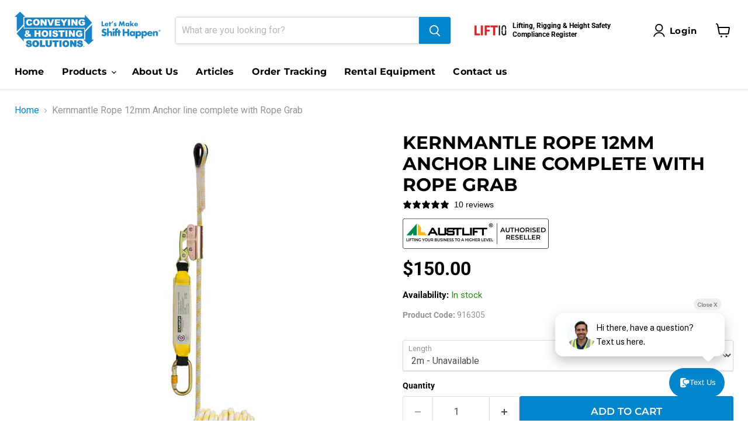

--- FILE ---
content_type: text/html; charset=utf-8
request_url: https://shop.ch-s.com.au/products/kernmantle-rope-12mm-anchor-line-complete-with-rope-grab
body_size: 63858
content:
<!doctype html>
<html class="no-js no-touch" lang="en">
  <head>

 
<script async crossorigin fetchpriority="high" src="/cdn/shopifycloud/importmap-polyfill/es-modules-shim.2.4.0.js"></script>
<script>
    window.Store = window.Store || {};
    window.Store.id = 68085088571;
  </script>    <meta charset="utf-8">
    <meta http-equiv="x-ua-compatible" content="IE=edge">

    <link rel="preconnect" href="https://cdn.shopify.com">
    <link rel="preconnect" href="https://fonts.shopifycdn.com">
    <link rel="preconnect" href="https://v.shopify.com">
    <link rel="preconnect" href="https://cdn.shopifycloud.com">

     <script src="//shop.ch-s.com.au/cdn/shop/t/97/assets/custom_functionality.js?v=152395479958841090671763951873"></script><!-- BEGIN MerchantWidget Code -->
<script id="merchantWidgetScript"
        src="https://www.gstatic.com/shopping/merchant/merchantwidget.js"
        defer>
</script>
<script type="text/javascript">
  merchantWidgetScript.addEventListener('load', function () {
    merchantwidget.start({
      region: 'AU',
      position: 'LEFT_BOTTOM'
    });
  });
</script>
<!-- END MerchantWidget Code --><script src="https://cdncozyantitheft.addons.business/js/script_tags/conveying-hoisting-solutions/RvxkEY4kGjB92MQ6nbJbvbTxOk4BU05o.js?shop=conveying-hoisting-solutions.myshopify.com" type="text/javascript"></script>

    

 
    
      <link rel="shortcut icon" href="//shop.ch-s.com.au/cdn/shop/files/cropped-favicon_32x32.png?v=1670145136" type="image/png">
    

    


    <meta name="viewport" content="width=device-width">

    
    






    
    
    

    
    

    
    <meta property="og:image:alt" content="Kernmantle Rope 12mm Anchor line complete with Rope Grab - Conveying & Hoisting Solutions" />
  












    
    
    
      
      

    
<meta property="twitter:image:width" content="1200" />
    <meta property="twitter:image:height" content="1200" />
    
    
    <meta property="twitter:image:alt" content="Kernmantle Rope 12mm Anchor line complete with Rope Grab - Conveying &amp; Hoisting Solutions" />
  



    <link rel="preload" href="//shop.ch-s.com.au/cdn/fonts/montserrat/montserrat_n7.3c434e22befd5c18a6b4afadb1e3d77c128c7939.woff2" as="font" crossorigin="anonymous">
    <link rel="preload" as="style" href="//shop.ch-s.com.au/cdn/shop/t/97/assets/theme.css?v=110371092808315451701763951873">
    <script src="//searchanise-ef84.kxcdn.com/widgets/shopify/init.js?a=6H0I3T5m8M"></script>

    <!-- pxu-sections-js start DO NOT EDIT --><script src="//shop.ch-s.com.au/cdn/shop/t/97/assets/pxu-sections.js?v=153371558705645473471763951787" defer></script><!-- DO NOT EDIT pxu-sections-js end--><script type="importmap">
{
  "imports": {
    "element.base-media": "//shop.ch-s.com.au/cdn/shop/t/97/assets/element.base-media.js?v=61305152781971747521763951221",
    "element.image.parallax": "//shop.ch-s.com.au/cdn/shop/t/97/assets/element.image.parallax.js?v=59188309605188605141763951221",
    "element.model": "//shop.ch-s.com.au/cdn/shop/t/97/assets/element.model.js?v=101001098341450788491763951221",
    "element.quantity-selector": "//shop.ch-s.com.au/cdn/shop/t/97/assets/element.quantity-selector.js?v=68208048201360514121763951221",
    "element.text.rte": "//shop.ch-s.com.au/cdn/shop/t/97/assets/element.text.rte.js?v=28194737298593644281763951221",
    "element.video": "//shop.ch-s.com.au/cdn/shop/t/97/assets/element.video.js?v=47354384994497331701763951221",
    "es-module-shims": "//shop.ch-s.com.au/cdn/shop/t/97/assets/es-module-shims.min.js?v=3197203922110785981763951221",
    "is-land": "//shop.ch-s.com.au/cdn/shop/t/97/assets/is-land.min.js?v=92343381495565747271763951221",
    "lightbox": "//shop.ch-s.com.au/cdn/shop/t/97/assets/lightbox.js?v=116354114233759933611763951221",
    "product.gallery": "//shop.ch-s.com.au/cdn/shop/t/97/assets/product.gallery.js?v=169430556141423714401763951222",
    "section.slideshow": "//shop.ch-s.com.au/cdn/shop/t/97/assets/section.slideshow.js?v=176892809315355130961763951222",
    "util.events": "//shop.ch-s.com.au/cdn/shop/t/97/assets/util.events.js?v=163430142883111782711763951222",
    "util.misc": "//shop.ch-s.com.au/cdn/shop/t/97/assets/util.misc.js?v=117964846174238173191763951222",
    "util.resource-loader": "//shop.ch-s.com.au/cdn/shop/t/97/assets/util.resource-loader.js?v=81301169148003274841763951222",
    "utility.stylesheet": "//shop.ch-s.com.au/cdn/shop/t/97/assets/utility.stylesheet.js?v=115421978848924304161763951222",
    "vendor.drift-zoom": "//shop.ch-s.com.au/cdn/shop/t/97/assets/vendor.drift-zoom.js?v=58010873367620907491763951222",
    "vendor.in-view": "//shop.ch-s.com.au/cdn/shop/t/97/assets/vendor.in-view.js?v=126891093837844970591763951222",
    "vendor.photoswipe-ui-default": "//shop.ch-s.com.au/cdn/shop/t/97/assets/vendor.photoswipe-ui-default.min.js?v=60644649669025199041763951222",
    "vendor.photoswipe": "//shop.ch-s.com.au/cdn/shop/t/97/assets/vendor.photoswipe.min.js?v=169650331104647059261763951222",
    "vendor.swiper": "//shop.ch-s.com.au/cdn/shop/t/97/assets/vendor.swiper.js?v=18393553757305362231763951222"
  }
}
</script><script>
  if (!(HTMLScriptElement.supports && HTMLScriptElement.supports('importmap'))) {
    const el = document.createElement('script')
    el.async = true
    el.src = "//shop.ch-s.com.au/cdn/shop/t/97/assets/es-module-shims.min.js?v=3197203922110785981763951221"
    document.head.appendChild(el)
  }
</script>
<script type="module" src="//shop.ch-s.com.au/cdn/shop/t/97/assets/is-land.min.js?v=92343381495565747271763951221"></script>
<style data-shopify>:root {
    /* Core Sizes */
    --size-0-25: 0.0625rem; /* 1px */
    --size-0-5: 0.125rem; /* 2px */
    --size-1: 0.25rem; /* 4px */
    --size-1-5: 0.375rem; /* 6px */
    --size-2: 0.5rem; /* 8px */
    --size-2-5: 0.625rem; /* 10px */
    --size-3: 0.75rem; /* 12px */
    --size-3-5: 0.875rem; /* 14px */
    --size-4: 1rem; /* 16px */
    --size-4-5: 1.125rem; /* 18px */
    --size-5: 1.25rem; /* 20px */
    --size-5-5: 1.375rem; /* 22px */
    --size-6: 1.5rem; /* 24px */
    --size-6-5: 1.625rem; /* 26px */
    --size-7: 1.75rem; /* 28px */
    --size-7-5: 1.875rem; /* 30px */
    --size-8: 2rem; /* 32px */
    --size-8-5: 2.125rem; /* 34px */
    --size-9: 2.25rem; /* 36px */
    --size-9-5: 2.375rem; /* 38px */
    --size-10: 2.5rem; /* 40px */
    --size-11: 2.75rem; /* 44px */
    --size-12: 3rem; /* 48px */
    --size-14: 3.5rem; /* 56px */
    --size-16: 4rem; /* 64px */
    --size-18: 4.5rem; /* 72px */
    --size-20: 5rem; /* 80px */
    --size-24: 6rem; /* 96px */
    --size-28: 7rem; /* 112px */
    --size-32: 8rem; /* 128px */

    /* Text Sizes */
    --text-size-2: 0.5rem; /* 8px */
    --text-size-2-5: 0.625rem; /* 10px */
    --text-size-3: 0.75rem; /* 12px */
    --text-size-3-5: 0.875rem; /* 14px */
    --text-size-4: 1rem; /* 16px */
    --text-size-4-5: 1.125rem; /* 18px */
    --text-size-5: 1.25rem; /* 20px */
    --text-size-5-5: 1.375rem; /* 22px */
    --text-size-6: 1.5rem; /* 24px */
    --text-size-6-5: 1.625rem; /* 26px */
    --text-size-7: 1.75rem; /* 28px */
    --text-size-7-5: 1.875rem; /* 30px */
    --text-size-8: 2rem; /* 32px */
    --text-size-8-5: 2.125rem; /* 34px */
    --text-size-9: 2.25rem; /* 36px */
    --text-size-9-5: 2.375rem; /* 38px */
    --text-size-10: 2.5rem; /* 40px */
    --text-size-11: 2.75rem; /* 44px */
    --text-size-12: 3rem; /* 48px */
    --text-size-14: 3.5rem; /* 56px */
    --text-size-16: 4rem; /* 64px */
    --text-size-18: 4.5rem; /* 72px */
    --text-size-20: 5rem; /* 80px */
    --text-size-24: 6rem; /* 96px */
    --text-size-28: 7rem; /* 112px */
    --text-size-32: 8rem; /* 128px */

    /* Line */
    --line-size-none: 0px;
    --line-size-xs: 0.5px;
    --line-size-sm: 1px;
    --line-size-md: 2px;
    --line-size-lg: 4px;
    --line-size-xl: 8px;

    /* Gap */
    --gap-size-none: 0px;
    --gap-size-xs: 8px;
    --gap-size-sm: 16px;
    --gap-size-md: 32px;
    --gap-size-lg: 48px;
    --gap-size-xl: 64px;

    /* Radius */
    --radius-xs: 4px;
    --radius-sm: 8px;
    --radius-md: 12px;
    --radius-lg: 16px;
    --radius-xl: 24px;
    --radius-2xl: 32px;
    --radius-none: 0px;
    --radius-full: 999px;

    /* Dropshadow */
    --shadow-none: 0px 0px 0px 0px rgba(0, 0, 0, 0);
    --shadow-sm: 0px 1px 2px 0px rgba(0, 0, 0, 0.08);
    --shadow-md: 0px 2px 4px -1px rgba(0, 0, 0, 0.08);
    --shadow-lg: 0px 8px 16px -4px rgba(0, 0, 0, 0.08);
    --shadow-xl: 0px 16px 32px -6px rgba(0, 0, 0, 0.12);
    --shadow-2xl: 0px 16px 64px -12px rgba(0, 0, 0, 0.22);

    /* Font Weights */
    --font-weight-100: 100;
    --font-weight-200: 200;
    --font-weight-300: 300;
    --font-weight-400: 400;
    --font-weight-500: 500;
    --font-weight-600: 600;
    --font-weight-700: 700;
    --font-weight-800: 800;
    --font-weight-900: 900;

    /* Letter Spacings */
    --letter-space-2xs: -0.05em;
    --letter-space-xs: -0.03em;
    --letter-space-sm: -0.015em;
    --letter-space-md: 0em;
    --letter-space-lg: 0.015em;
    --letter-space-xl: 0.03em;
    --letter-space-2xl: 0.05em;
    --letter-space-3xl: 0.08em;
    --letter-space-4xl: 0.12em;

    /* Line Heights */
    --line-height-2xs: 0.9;
    --line-height-xs: 1;
    --line-height-sm: 1.1;
    --line-height-md: 1.2;
    --line-height-lg: 1.5;
    --line-height-xl: 1.7;
    --line-height-2xl: 2;

    /* Color Shades */
    --shade-0: 0%;
    --shade-4: 4%;
    --shade-8: 8%;
    --shade-12: 12%;
    --shade-16: 16%;
    --shade-20: 20%;
    --shade-30: 30%;
    --shade-40: 40%;
    --shade-50: 50%;
    --shade-60: 60%;
    --shade-70: 70%;
    --shade-80: 80%;
    --shade-90: 90%;
    --shade-100: 100%;
  }</style><style data-shopify>/* Root Variables */
  :root {
    --root-font-size: 16px;
    --root-color-primary: #000;
    --root-color-secondary: #fff;
  }

  /* Colors */
  :root {
    --color-primary: var(--root-color-primary);
    --color-secondary: var(--root-color-secondary);
    --color-focus: #4a9afc;
    --color-error: #ba4444;
    --color-price: var(--color-primary);
    --color-text-savings: var(--color-primary);
    --disabled-grey: #f6f6f6;
    --disabled-border: #b6b6b6;
    --disabled-grey-text: #b6b6b6;
    --success-green: #56ad6a;
    --success-green-bg: #ecfef0;
    --color-sticky-nav-links: #fff;
  }

  /* Body Font Stack */
  :root {
    --body-font-family: 'Arial';
    --body-font-family-fallback: 'sans-serif';
    --body-font-weight: var(--font-weight-400);
    --body-letter-spacing: var(--letter-space-md);
    --body-line-height: var(--line-height-md);
    --body-text-transform: none;
    --body-lg-font-size: var(--text-size-4);
    --body-md-font-size: var(--text-size-3-5);
    --body-sm-font-size: var(--text-size-3);
    --body-xs-font-size: var(--text-size-2-5);

    @media screen and (min-width: 769px) {
      --body-lg-font-size: var(--text-size-4-5);
      --body-md-font-size: var(--text-size-4);
      --body-sm-font-size: var(--text-size-3-5);
      --body-xs-font-size: var(--text-size-3);
    }
  }

  /* Heading Font Stack */
  :root {
    --heading-font-family: 'Arial';
    --heading-font-family-fallback: 'sans-serif';
    --heading-font-weight: var(--font-weight-700);
    --heading-letter-spacing: var(--letter-space-md);

    --heading-2xl-line-height: var(--line-height-md);
    --heading-xl-line-height: var(--line-height-md);
    --heading-lg-line-height: var(--line-height-md);
    --heading-md-line-height: var(--line-height-md);
    --heading-sm-line-height: var(--line-height-md);
    --heading-xs-line-height: var(--line-height-md);

    --heading-2xl-font-size: var(--text-size-12);
    --heading-xl-font-size: var(--text-size-8);
    --heading-lg-font-size: var(--text-size-6);
    --heading-md-font-size: var(--text-size-5);
    --heading-sm-font-size: var(--text-size-4-5);
    --heading-xs-font-size: var(--text-size-4);

    @media screen and (min-width: 769px) {
      --heading-2xl-font-size: var(--text-size-16);
      --heading-xl-font-size: var(--text-size-12);
      --heading-lg-font-size: var(--text-size-8);
      --heading-md-font-size: var(--text-size-6);
      --heading-sm-font-size: var(--text-size-5);
      --heading-xs-font-size: var(--text-size-4-5);
    }
  }

  /* Accent Font Stack */
  :root {
    --accent-font-family: 'Arial';
    --accent-font-family-fallback: 'sans-serif';
    --accent-font-weight: var(--font-weight-400);
    --accent-letter-spacing: var(--letter-space-4xl);
    --accent-line-height: var(--line-height-md);
    --accent-text-transform: uppercase;
  }

  /* ==================================================================== */
  /* OLD CSS VARIABLES THAT NEEDS TO 🔥 */
  /* ==================================================================== */
  :root {
    --z-index-modal: 30;
    --z-index-toolbar: 7;
    --z-index-header: 6;
    --z-index-header-submenu: 7;
    --z-index-header-bottom-row: 3;
    --z-index-header-drawers: 5;
    --z-index-header-drawers-mobile: 3;
    --z-index-header-search: 7;
    --z-index-loader: 4;
    --z-index-header-search-overlay: 1;
    --url-ico-select: url(//shop.ch-s.com.au/cdn/shop/t/97/assets/ico-select.svg);
    --url-swirl-svg: url(//shop.ch-s.com.au/cdn/shop/t/97/assets/swirl.svg);
    --header-padding-bottom: 0;
    --gutter: 30px;
    --page-width: 1500px;
    --page-width-narrow: 1000px;
    --page-width-gutter-small: 17px;
    --grid-gutter: 22px;
    --grid-gutter-small: 16px;
    --slide-curve: 0.25s cubic-bezier(0.165, 0.84, 0.44, 1);
    --drawer-box-shadow: 0 10px 25px rgba(0, 0, 0, 0.15);
    --product-grid-margin: 10px;
    --product-grid-padding: 12px;
    --product-radius: 10px;
    --page-top-padding: 35px;
    --page-narrow: 780px;
    --page-width-padding: 40px;
    --grid-gutter: 22px;
    --index-section-padding: 60px;
    --section-header-bottom: 40px;
    --size-chart-margin: 30px 0;
    --size-chart-icon-margin: 5px;
    --newsletter-reminder-padding: 20px 30px 20px 25px;
    --text-frame-margin: 10px;
    --desktop-menu-chevron-size: 10px;
    --site-nav-item-padding: 20px;
    --site-nav-item-padding-top-bottom: 16px;
    --site-nav-icon-padding: 12px;
  }

  @media screen and (max-width: 768px) {
    :root {
      --page-top-padding: 15px;
      --page-narrow: 330px;
      --page-width-padding: 17px;
      --grid-gutter: 16px;
      --index-section-padding: 40px;
      --section-header-bottom: 25px;
      --text-frame-margin: 7px;
    }
  }</style>
<style data-shopify>:root {
    --text-size-scale-n-4: var(--text-size-2); /* 8px */
    --text-size-scale-n-3: var(--text-size-2-5); /* 10px */
    --text-size-scale-n-2: var(--text-size-3); /* 12px */
    --text-size-scale-n-1: var(--text-size-3-5); /* 14px */
    --text-size-scale-n0: var(--text-size-4); /* 16px */
    --text-size-scale-n1: var(--text-size-4-5); /* 18px */
    --text-size-scale-n2: var(--text-size-5); /* 20px */
    --text-size-scale-n3: var(--text-size-6); /* 24px */
    --text-size-scale-n4: var(--text-size-6-5); /* 26px */
    --text-size-scale-n5: var(--text-size-7); /* 28px */
    --text-size-scale-n6: var(--text-size-8); /* 32px */
    --text-size-scale-n7: var(--text-size-9); /* 36px */
    --text-size-scale-n8: var(--text-size-10); /* 40px */
    --text-size-scale-n9: var(--text-size-12); /* 48px */
    --text-size-scale-n10: var(--text-size-14); /* 56px */
    --text-size-scale-n11: var(--text-size-16); /* 64px */
    --text-size-scale-n12: var(--text-size-18); /* 72px */
    --text-size-scale-n13: var(--text-size-20); /* 80px */
    --text-size-scale-n14: var(--text-size-24); /* 96px */

    --font-weight-scale-n-3: var(--font-weight-100);
    --font-weight-scale-n-2: var(--font-weight-200);
    --font-weight-scale-n-1: var(--font-weight-300);
    --font-weight-scale-n0: var(--font-weight-400);
    --font-weight-scale-n1: var(--font-weight-500);
    --font-weight-scale-n2: var(--font-weight-600);
    --font-weight-scale-n3: var(--font-weight-700);
    --font-weight-scale-n4: var(--font-weight-800);
    --font-weight-scale-n5: var(--font-weight-900);

    --letter-spacing-scale-n-3: var(--letter-space-2xs);
    --letter-spacing-scale-n-2: var(--letter-space-xs);
    --letter-spacing-scale-n-1: var(--letter-space-sm);
    --letter-spacing-scale-n0: var(--letter-space-md);
    --letter-spacing-scale-n1: var(--letter-space-lg);
    --letter-spacing-scale-n2: var(--letter-space-xl);
    --letter-spacing-scale-n3: var(--letter-space-2xl);
    --letter-spacing-scale-n4: var(--letter-space-3xl);
    --letter-spacing-scale-n5: var(--letter-space-4xl);

    --line-height-scale-n-3: var(--line-height-2xs);
    --line-height-scale-n-2: var(--line-height-xs);
    --line-height-scale-n-1: var(--line-height-sm);
    --line-height-scale-n0: var(--line-height-md);
    --line-height-scale-n1: var(--line-height-lg);
    --line-height-scale-n2: var(--line-height-xl);
    --line-height-scale-n3: var(--line-height-2xl);

    /* Body Font Scales *//* Heading Font Scales *//* Accent Font Scales */@media screen and (min-width: 769px) {
      /* Body Font Desktop Sizes *//* Heading Desktop Font Sizes */}
  }</style>
<style data-shopify>:root {
    

    
  }

  

  

  /* LEGACY TOKENS THAT WE NEED TO KILLLLLLLLLLLLL */
  /* --------------------------------------------- */

  :root {
    /* Fixed colors */
    --color-price: ;
    --color-text-savings: ;

    /* TODO: Move to component that uses this */
    --color-button-primary: #000; /* TODO: Remove this */
    --color-button-primary-light: #1a1a1a; /* TODO: Remove this */
    --color-button-primary-dim: #000000; /* TODO: Remove this */
    --color-button-primary-text: #ffffff; /* TODO: Remove this */

    --color-sale-tag: ;
    --color-sale-tag-text: ;
  }</style><style data-shopify>
  :root {
    

    --color-background: #fff;
    --color-background-alpha-0: rgba(255, 255, 255, 0);
    --color-background-alpha-90: rgba(255, 255, 255, 0.9);

    /* Typography */
    
    
    --color-headings: #1d1d1d;
    --color-text: #1d1d1d;

    --color-text-05: #f4f4f4;
    --color-text-05-alpha-0: rgba(244, 244, 244, 0);

    --color-text-hover: #1d1d1d;
    --color-text-light: #1d1d1d;
    --color-links: #046e82;
    --color-link-hover: #1d1d1d;

    /* Products */
    --color-products-in-stock: #268c0b;
    --color-products-low-stock: #cc1313;
    --color-products-no-stock: #121212;

    /* Buttons */
    
    

    --color-button-text: #ffffff;
    --color-button-background: #f04f36;
    --color-button-background-hover: #f2614a;

    --color-button-background-focus: #dddddd;
    --color-button-disable: #939393;

    --color-button-secondary-text: #f04f36;
    --color-button-secondary-background: #ffffff;
    --color-button-secondary-background-hover: #ffffff;
    --color-button-secondary-background-focus: #e6e6e6;
    --color-button-secondary-border: #dddddd;
    --color-button-secondary-border-hover: #c7c7c7;

    --button-primary-text-color: #ffffff;
    --button-primary-text-color-highlight: #ffffff;
    --button-primary-bg-color: #000000;
    --button-primary-bg-color-highlight: #606060;
    --button-primary-border-color: rgba(0,0,0,0);
    --button-primary-border-color-highlight: rgba(0,0,0,0);

    --button-secondary-text-color: #000000;
    --button-secondary-text-color-highlight: #ffffff;
    --button-secondary-bg-color: rgba(0,0,0,0);
    --button-secondary-bg-color-highlight: #000000;
    --button-secondary-border-color: #000000;
    --button-secondary-border-color-highlight: #000000;

    --button-link-text-color: #000000;
    --button-link-text-color-highlight: #ccc;

    /* Header */
    --color-header-text: #1d1d1d;
    --color-header-background: #fff;

    /* Forms */
    
    --color-input-text: #4d4d4d;

    --color-input-text-hover: #dddddd;

    --color-input-background: #fff;
    --color-input-background-hover: #f4f4f4;

    --color-input-border: #dddddd;
    --color-input-border-alpha-25: rgba(221, 221, 221, 0.25);


    --color-input-border-morph-2: #c7c7c7;
    --color-input-border-morph-4: #b1b1b1;
    --color-input-border-morph-10: #858585;
    --color-input-border-morph-12: #767676;

    --color-input-border-hover: #c7c7c7;

    --color-product-sale-accent: #f04f36;
    --color-product-review-star: #ffab41;

    /* Footer */
    --color-footer-text: #1d1d1d;

    --color-footer-background: #f5f3ed;


    --color-footer-link: #3c3c3c;
    --color-footer-color-alt: rgba(29, 29, 29, 0.8);
    --color-additional-accent: rgba(29, 29, 29, 0.5);

    /* Placeholders */
    --color-placeholder-background: #ededed;
    --color-placeholder-fill: #b0b0b0;

    /* General */
    
    
    
    --color-black: #000;
    --color-white: #fff;

    --color-border: #808080;
    --color-border-modify: rgba(128, 128, 128, 0.3);
    --color-border-less-soft: rgba(0, 0, 0, 0.25);
    --color-border-soft: rgba(0, 0, 0, 0.15);
    --color-border-softer: rgba(0, 0, 0, 0.1);


    --color-overlay-background: Liquid error (snippets/head.styles.legacy-settings-color line 118): Alpha must be a float between 0 and 1;


    --color-background-8: #ededed;
    --color-background-4: #f6f6f6;

    --color-background-light: #f2f2f2;
    --color-search-category-background: #e8e8e8;

    --color-box-shadow-border: rgba(128, 128, 128, 0.16);
    --color-box-shadow-shadow: rgba(128, 128, 128, 0.11);
    --color-box-shadow-border-focused: rgba(128, 128, 128, 0.5);
    --color-box-shadow-shadow-focused: rgba(128, 128, 128, 0.5);

    --color-box-shadow-shadow-headings: rgba(128, 128, 128, 0.05);

    --color-error: #f05d5d;
    --color-success: #51a551;
    --color-warning: #dfa354;
    --color-highlight: #fffbd9;
    --color-notice: --color-text;
    --color-sale: --color-product-sale-accent;
    --color-star: --color-product-review-star;
    --color-star-empty: #8e8e8e;

    --color-facebook: #425dab;
    --color-x: #000;
    --color-pinterest: #bd1c1c;
    --color-linkedin: #0077B5;
  }
</style>
<style data-shopify>:root {
    --heading-font-family: 'Open Sans', sans-serif;
    --heading-font-weight: 400;
    --heading-letter-spacing: 0px;
    --body-font-family: 'Open Sans', sans-serif;

    --heading-font-style: normal;
    --subheading-font-family: 'Open Sans', sans-serif;
    --button-font-family: 'Open Sans', sans-serif;

    /* Font sizes */
    --heading-xl-font-size: 40px;
    --heading-lg-font-size: 20px;
    --body-md-font-size: 15px;

    --button-primary-font-size: 1rem;
    --button-primary-line-height: inherit;

    --button-secondary-font-size: 1rem;
    --button-secondary-line-height: inherit;

    --button-link-style-font-size: 1rem;
    --button-link-style-line-height: inherit;

    --heading-responsive: 1;
    --subheading-responsive: 1;

    /* Button styles */
    --button-font-weight: 700;
    --button-font-style: normal;
    --button-letter-spacing: 0px;
    --button-transition-speed: 0.3s;
    --button-font-capitalization: none;

    --button-primary-border-radius: 0px;
    --button-secondary-border-radius: 0px;
    --button-link-underline-thickness: 1px;
    --button-link-underline-style: solid;
  }</style>



<style data-shopify>
  :root {
    /* Backgrounds */
    
    

    --color-background: 
      
rgb(255, 255, 255)
    ;
    --color-background-alpha-0: rgba(255, 255, 255, 0);
    --color-background-alpha-90: rgba(255, 255, 255, 0.9);

    /* Typography */
    --color-headings: #000000;
    --color-text: #000000;

    --color-text-05: #f2f2f2;
    --color-text-05-alpha-0: rgba(242, 242, 242, 0);

    
    

    
    
    
    

    --color-text-hover: 
      
#262626
    ;
    --color-text-light: #949494;
    --color-links: #0085ca;

    
    
    

    --color-link-hover: 
      
#0071ab
    ;

    /* Products */
    --color-products-in-stock: #268c0b;
    --color-products-low-stock: #cc1313;
    --color-products-no-stock: #121212;

    /* Buttons */
    --color-button-text: #ffffff;
    --color-button-background: #0085ca;
    --color-button-background-hover: rgb(26, 145, 207);

    
    

    --color-button-background-focus: 
      
#0078b6
    ;
    --color-button-disable: #656565;

    --color-button-secondary-text: #ffffff;
    --color-button-secondary-background: #121212;
    --color-button-secondary-background-hover: rgb(65, 65, 65);

    
    

    --color-button-secondary-background-focus: 
      
#1d1d1d
    ;
    --color-button-secondary-border: #121212;

    
    

    --color-button-secondary-border-hover: 
      
#1d1d1d
    ;

    /* Header */
    --color-header-text: #000000;

    
    

    --color-header-background: 
      
rgb(255, 255, 255)
    ;

    /* Forms */
    --color-input-text: #4d4d4d;

    
    

    --color-input-text-hover: 
      
#434343
    ;

    --color-input-background: #ffffff;
    --color-input-background-hover: #f2f2f2;

    --color-input-border: #dddddd;
    --color-input-border-alpha-25: rgba(221, 221, 221, 0.25);

    

    
    

    
    

    
    

    
    

    --color-input-border-morph-2: 
      
#cecece
    ;
    --color-input-border-morph-4: 
      
#bebebe
    ;
    --color-input-border-morph-10: 
      
#919191
    ;
    --color-input-border-morph-12: 
      
#818181
    ;

    --color-input-border-hover: 
      
#cecece
    ;

    --color-product-sale-accent: #cc1313;
    --color-product-review-star: #121212;

    /* Footer */
    --color-footer-text: #ffffff;

    
    

    --color-footer-background: 
      
rgb(0, 133, 202)
    ;

    
    

    --color-footer-link: 
      
#ebebeb
    ;
    --color-footer-color-alt: rgba(255, 255, 255, 0.8);
    --color-additional-accent: rgba(255, 255, 255, 0.5);

    /* Placeholders */
    --color-placeholder-background: #ebebeb;
    --color-placeholder-fill: #a6a6a6;

    /* General */
    
    

    --color-black: #000;
    --color-white: #fff;

    
    
    
    

    
    

    --color-border: rgb(128, 128, 128);
    --color-border-modify: rgba(128, 128, 128, 0.3);
    --color-border-less-soft: rgba(0, 0, 0, 0.25);
    --color-border-soft: rgba(0, 0, 0, 0.15);
    --color-border-softer: rgba(0, 0, 0, 0.1);

    

    --color-overlay-background: rgba(0, 133, 202, 0.5);

    

    --color-background-8: #ebebeb;
    --color-background-4: #f5f5f5;

    --color-background-light: #f2f2f2;
    --color-search-category-background: #e6e6e6;

    --color-box-shadow-border: rgba(128, 128, 128, 0.16);
    --color-box-shadow-shadow: rgba(128, 128, 128, 0.11);
    --color-box-shadow-border-focused: rgba(128, 128, 128, 0.5);
    --color-box-shadow-shadow-focused: rgba(128, 128, 128, 0.5);

    --color-box-shadow-shadow-headings: rgba(128, 128, 128, 0.05);

    --color-error: #f05d5d;
    --color-success: #51a551;
    --color-warning: #dfa354;
    --color-highlight: #fffbd9;
    --color-notice: --color-text;
    --color-sale: --color-product-sale-accent;
    --color-star: --color-product-review-star;
    --color-star-empty: #808080;

    --color-facebook: #425dab;
    --color-x: #000;
    --color-pinterest: #bd1c1c;
    --color-linkedin: #0077B5;
  }
</style>

<style data-shopify>:root {
    /* Override heading font stack with empire legacy settings */
    --heading-font-family: Montserrat,sans-serif;
    --heading-font-scale: 1.2;
    --heading-font-weight: 700;
    --heading-font-style: normal;
    --heading-font-capitalization: uppercase;
    --heading-letter-spacing: 0.0em;
    --subheading-font-family: 'Nunito Sans', sans-serif;
    --button-font-family: Montserrat,sans-serif;
    --button-font-capitalization: uppercase;
    --button-letter-spacing: 0.0em;

    --heading-responsive: 1;
    --subheading-responsive: 1;
    --body-font-family: Roboto;
  }</style><script>window.performance && window.performance.mark && window.performance.mark('shopify.content_for_header.start');</script><meta name="facebook-domain-verification" content="rz1p3apv6y9j0kees378qis5nz9scl">
<meta id="shopify-digital-wallet" name="shopify-digital-wallet" content="/68085088571/digital_wallets/dialog">
<meta name="shopify-checkout-api-token" content="cc5ebc80b3ebba4375c25f31f62deba7">
<meta id="in-context-paypal-metadata" data-shop-id="68085088571" data-venmo-supported="false" data-environment="production" data-locale="en_US" data-paypal-v4="true" data-currency="AUD">
<link rel="alternate" hreflang="x-default" href="https://shop.ch-s.com.au/products/kernmantle-rope-12mm-anchor-line-complete-with-rope-grab">
<link rel="alternate" hreflang="en" href="https://shop.ch-s.com.au/products/kernmantle-rope-12mm-anchor-line-complete-with-rope-grab">
<link rel="alternate" hreflang="ar" href="https://shop.ch-s.com.au/ar/products/kernmantle-rope-12mm-anchor-line-complete-with-rope-grab">
<link rel="alternate" hreflang="zh-Hans" href="https://shop.ch-s.com.au/zh/products/kernmantle-rope-12mm-anchor-line-complete-with-rope-grab">
<link rel="alternate" hreflang="zh-Hans-AU" href="https://shop.ch-s.com.au/zh/products/kernmantle-rope-12mm-anchor-line-complete-with-rope-grab">
<link rel="alternate" type="application/json+oembed" href="https://shop.ch-s.com.au/products/kernmantle-rope-12mm-anchor-line-complete-with-rope-grab.oembed">
<script async="async" src="/checkouts/internal/preloads.js?locale=en-AU"></script>
<link rel="preconnect" href="https://shop.app" crossorigin="anonymous">
<script async="async" src="https://shop.app/checkouts/internal/preloads.js?locale=en-AU&shop_id=68085088571" crossorigin="anonymous"></script>
<script id="apple-pay-shop-capabilities" type="application/json">{"shopId":68085088571,"countryCode":"AU","currencyCode":"AUD","merchantCapabilities":["supports3DS"],"merchantId":"gid:\/\/shopify\/Shop\/68085088571","merchantName":"Conveying \u0026 Hoisting Solutions","requiredBillingContactFields":["postalAddress","email","phone"],"requiredShippingContactFields":["postalAddress","email","phone"],"shippingType":"shipping","supportedNetworks":["visa","masterCard","amex","jcb"],"total":{"type":"pending","label":"Conveying \u0026 Hoisting Solutions","amount":"1.00"},"shopifyPaymentsEnabled":true,"supportsSubscriptions":true}</script>
<script id="shopify-features" type="application/json">{"accessToken":"cc5ebc80b3ebba4375c25f31f62deba7","betas":["rich-media-storefront-analytics"],"domain":"shop.ch-s.com.au","predictiveSearch":true,"shopId":68085088571,"locale":"en"}</script>
<script>var Shopify = Shopify || {};
Shopify.shop = "conveying-hoisting-solutions.myshopify.com";
Shopify.locale = "en";
Shopify.currency = {"active":"AUD","rate":"1.0"};
Shopify.country = "AU";
Shopify.theme = {"name":"LIVE Empire Theme V12.2.0 - 24\/11\/2025","id":180276756795,"schema_name":"Empire","schema_version":"12.2.0","theme_store_id":null,"role":"main"};
Shopify.theme.handle = "null";
Shopify.theme.style = {"id":null,"handle":null};
Shopify.cdnHost = "shop.ch-s.com.au/cdn";
Shopify.routes = Shopify.routes || {};
Shopify.routes.root = "/";</script>
<script type="module">!function(o){(o.Shopify=o.Shopify||{}).modules=!0}(window);</script>
<script>!function(o){function n(){var o=[];function n(){o.push(Array.prototype.slice.apply(arguments))}return n.q=o,n}var t=o.Shopify=o.Shopify||{};t.loadFeatures=n(),t.autoloadFeatures=n()}(window);</script>
<script>
  window.ShopifyPay = window.ShopifyPay || {};
  window.ShopifyPay.apiHost = "shop.app\/pay";
  window.ShopifyPay.redirectState = null;
</script>
<script id="shop-js-analytics" type="application/json">{"pageType":"product"}</script>
<script defer="defer" async type="module" src="//shop.ch-s.com.au/cdn/shopifycloud/shop-js/modules/v2/client.init-shop-cart-sync_WVOgQShq.en.esm.js"></script>
<script defer="defer" async type="module" src="//shop.ch-s.com.au/cdn/shopifycloud/shop-js/modules/v2/chunk.common_C_13GLB1.esm.js"></script>
<script defer="defer" async type="module" src="//shop.ch-s.com.au/cdn/shopifycloud/shop-js/modules/v2/chunk.modal_CLfMGd0m.esm.js"></script>
<script type="module">
  await import("//shop.ch-s.com.au/cdn/shopifycloud/shop-js/modules/v2/client.init-shop-cart-sync_WVOgQShq.en.esm.js");
await import("//shop.ch-s.com.au/cdn/shopifycloud/shop-js/modules/v2/chunk.common_C_13GLB1.esm.js");
await import("//shop.ch-s.com.au/cdn/shopifycloud/shop-js/modules/v2/chunk.modal_CLfMGd0m.esm.js");

  window.Shopify.SignInWithShop?.initShopCartSync?.({"fedCMEnabled":true,"windoidEnabled":true});

</script>
<script>
  window.Shopify = window.Shopify || {};
  if (!window.Shopify.featureAssets) window.Shopify.featureAssets = {};
  window.Shopify.featureAssets['shop-js'] = {"shop-cart-sync":["modules/v2/client.shop-cart-sync_DuR37GeY.en.esm.js","modules/v2/chunk.common_C_13GLB1.esm.js","modules/v2/chunk.modal_CLfMGd0m.esm.js"],"init-fed-cm":["modules/v2/client.init-fed-cm_BucUoe6W.en.esm.js","modules/v2/chunk.common_C_13GLB1.esm.js","modules/v2/chunk.modal_CLfMGd0m.esm.js"],"shop-toast-manager":["modules/v2/client.shop-toast-manager_B0JfrpKj.en.esm.js","modules/v2/chunk.common_C_13GLB1.esm.js","modules/v2/chunk.modal_CLfMGd0m.esm.js"],"init-shop-cart-sync":["modules/v2/client.init-shop-cart-sync_WVOgQShq.en.esm.js","modules/v2/chunk.common_C_13GLB1.esm.js","modules/v2/chunk.modal_CLfMGd0m.esm.js"],"shop-button":["modules/v2/client.shop-button_B_U3bv27.en.esm.js","modules/v2/chunk.common_C_13GLB1.esm.js","modules/v2/chunk.modal_CLfMGd0m.esm.js"],"init-windoid":["modules/v2/client.init-windoid_DuP9q_di.en.esm.js","modules/v2/chunk.common_C_13GLB1.esm.js","modules/v2/chunk.modal_CLfMGd0m.esm.js"],"shop-cash-offers":["modules/v2/client.shop-cash-offers_BmULhtno.en.esm.js","modules/v2/chunk.common_C_13GLB1.esm.js","modules/v2/chunk.modal_CLfMGd0m.esm.js"],"pay-button":["modules/v2/client.pay-button_CrPSEbOK.en.esm.js","modules/v2/chunk.common_C_13GLB1.esm.js","modules/v2/chunk.modal_CLfMGd0m.esm.js"],"init-customer-accounts":["modules/v2/client.init-customer-accounts_jNk9cPYQ.en.esm.js","modules/v2/client.shop-login-button_DJ5ldayH.en.esm.js","modules/v2/chunk.common_C_13GLB1.esm.js","modules/v2/chunk.modal_CLfMGd0m.esm.js"],"avatar":["modules/v2/client.avatar_BTnouDA3.en.esm.js"],"checkout-modal":["modules/v2/client.checkout-modal_pBPyh9w8.en.esm.js","modules/v2/chunk.common_C_13GLB1.esm.js","modules/v2/chunk.modal_CLfMGd0m.esm.js"],"init-shop-for-new-customer-accounts":["modules/v2/client.init-shop-for-new-customer-accounts_BUoCy7a5.en.esm.js","modules/v2/client.shop-login-button_DJ5ldayH.en.esm.js","modules/v2/chunk.common_C_13GLB1.esm.js","modules/v2/chunk.modal_CLfMGd0m.esm.js"],"init-customer-accounts-sign-up":["modules/v2/client.init-customer-accounts-sign-up_CnczCz9H.en.esm.js","modules/v2/client.shop-login-button_DJ5ldayH.en.esm.js","modules/v2/chunk.common_C_13GLB1.esm.js","modules/v2/chunk.modal_CLfMGd0m.esm.js"],"init-shop-email-lookup-coordinator":["modules/v2/client.init-shop-email-lookup-coordinator_CzjY5t9o.en.esm.js","modules/v2/chunk.common_C_13GLB1.esm.js","modules/v2/chunk.modal_CLfMGd0m.esm.js"],"shop-follow-button":["modules/v2/client.shop-follow-button_CsYC63q7.en.esm.js","modules/v2/chunk.common_C_13GLB1.esm.js","modules/v2/chunk.modal_CLfMGd0m.esm.js"],"shop-login-button":["modules/v2/client.shop-login-button_DJ5ldayH.en.esm.js","modules/v2/chunk.common_C_13GLB1.esm.js","modules/v2/chunk.modal_CLfMGd0m.esm.js"],"shop-login":["modules/v2/client.shop-login_B9ccPdmx.en.esm.js","modules/v2/chunk.common_C_13GLB1.esm.js","modules/v2/chunk.modal_CLfMGd0m.esm.js"],"lead-capture":["modules/v2/client.lead-capture_D0K_KgYb.en.esm.js","modules/v2/chunk.common_C_13GLB1.esm.js","modules/v2/chunk.modal_CLfMGd0m.esm.js"],"payment-terms":["modules/v2/client.payment-terms_BWmiNN46.en.esm.js","modules/v2/chunk.common_C_13GLB1.esm.js","modules/v2/chunk.modal_CLfMGd0m.esm.js"]};
</script>
<script>(function() {
  var isLoaded = false;
  function asyncLoad() {
    if (isLoaded) return;
    isLoaded = true;
    var urls = ["https:\/\/cdn.assortion.com\/app.js?shop=conveying-hoisting-solutions.myshopify.com","\/\/cdn.shopify.com\/proxy\/56f7d6f85113597164e4548dcced20c1707bc637a350073de8349b9a99444ddd\/api.goaffpro.com\/loader.js?shop=conveying-hoisting-solutions.myshopify.com\u0026sp-cache-control=cHVibGljLCBtYXgtYWdlPTkwMA","https:\/\/searchanise-ef84.kxcdn.com\/widgets\/shopify\/init.js?a=6H0I3T5m8M\u0026shop=conveying-hoisting-solutions.myshopify.com","https:\/\/cdn.shopify.com\/s\/files\/1\/0680\/8508\/8571\/t\/97\/assets\/yoast-active-script.js?v=1763951790\u0026shop=conveying-hoisting-solutions.myshopify.com"];
    for (var i = 0; i < urls.length; i++) {
      var s = document.createElement('script');
      s.type = 'text/javascript';
      s.async = true;
      s.src = urls[i];
      var x = document.getElementsByTagName('script')[0];
      x.parentNode.insertBefore(s, x);
    }
  };
  if(window.attachEvent) {
    window.attachEvent('onload', asyncLoad);
  } else {
    window.addEventListener('load', asyncLoad, false);
  }
})();</script>
<script id="__st">var __st={"a":68085088571,"offset":39600,"reqid":"379472d4-9478-4401-8f0e-3b29937e0c0f-1769549357","pageurl":"shop.ch-s.com.au\/products\/kernmantle-rope-12mm-anchor-line-complete-with-rope-grab","u":"5899786c7cc8","p":"product","rtyp":"product","rid":8029688660283};</script>
<script>window.ShopifyPaypalV4VisibilityTracking = true;</script>
<script id="captcha-bootstrap">!function(){'use strict';const t='contact',e='account',n='new_comment',o=[[t,t],['blogs',n],['comments',n],[t,'customer']],c=[[e,'customer_login'],[e,'guest_login'],[e,'recover_customer_password'],[e,'create_customer']],r=t=>t.map((([t,e])=>`form[action*='/${t}']:not([data-nocaptcha='true']) input[name='form_type'][value='${e}']`)).join(','),a=t=>()=>t?[...document.querySelectorAll(t)].map((t=>t.form)):[];function s(){const t=[...o],e=r(t);return a(e)}const i='password',u='form_key',d=['recaptcha-v3-token','g-recaptcha-response','h-captcha-response',i],f=()=>{try{return window.sessionStorage}catch{return}},m='__shopify_v',_=t=>t.elements[u];function p(t,e,n=!1){try{const o=window.sessionStorage,c=JSON.parse(o.getItem(e)),{data:r}=function(t){const{data:e,action:n}=t;return t[m]||n?{data:e,action:n}:{data:t,action:n}}(c);for(const[e,n]of Object.entries(r))t.elements[e]&&(t.elements[e].value=n);n&&o.removeItem(e)}catch(o){console.error('form repopulation failed',{error:o})}}const l='form_type',E='cptcha';function T(t){t.dataset[E]=!0}const w=window,h=w.document,L='Shopify',v='ce_forms',y='captcha';let A=!1;((t,e)=>{const n=(g='f06e6c50-85a8-45c8-87d0-21a2b65856fe',I='https://cdn.shopify.com/shopifycloud/storefront-forms-hcaptcha/ce_storefront_forms_captcha_hcaptcha.v1.5.2.iife.js',D={infoText:'Protected by hCaptcha',privacyText:'Privacy',termsText:'Terms'},(t,e,n)=>{const o=w[L][v],c=o.bindForm;if(c)return c(t,g,e,D).then(n);var r;o.q.push([[t,g,e,D],n]),r=I,A||(h.body.append(Object.assign(h.createElement('script'),{id:'captcha-provider',async:!0,src:r})),A=!0)});var g,I,D;w[L]=w[L]||{},w[L][v]=w[L][v]||{},w[L][v].q=[],w[L][y]=w[L][y]||{},w[L][y].protect=function(t,e){n(t,void 0,e),T(t)},Object.freeze(w[L][y]),function(t,e,n,w,h,L){const[v,y,A,g]=function(t,e,n){const i=e?o:[],u=t?c:[],d=[...i,...u],f=r(d),m=r(i),_=r(d.filter((([t,e])=>n.includes(e))));return[a(f),a(m),a(_),s()]}(w,h,L),I=t=>{const e=t.target;return e instanceof HTMLFormElement?e:e&&e.form},D=t=>v().includes(t);t.addEventListener('submit',(t=>{const e=I(t);if(!e)return;const n=D(e)&&!e.dataset.hcaptchaBound&&!e.dataset.recaptchaBound,o=_(e),c=g().includes(e)&&(!o||!o.value);(n||c)&&t.preventDefault(),c&&!n&&(function(t){try{if(!f())return;!function(t){const e=f();if(!e)return;const n=_(t);if(!n)return;const o=n.value;o&&e.removeItem(o)}(t);const e=Array.from(Array(32),(()=>Math.random().toString(36)[2])).join('');!function(t,e){_(t)||t.append(Object.assign(document.createElement('input'),{type:'hidden',name:u})),t.elements[u].value=e}(t,e),function(t,e){const n=f();if(!n)return;const o=[...t.querySelectorAll(`input[type='${i}']`)].map((({name:t})=>t)),c=[...d,...o],r={};for(const[a,s]of new FormData(t).entries())c.includes(a)||(r[a]=s);n.setItem(e,JSON.stringify({[m]:1,action:t.action,data:r}))}(t,e)}catch(e){console.error('failed to persist form',e)}}(e),e.submit())}));const S=(t,e)=>{t&&!t.dataset[E]&&(n(t,e.some((e=>e===t))),T(t))};for(const o of['focusin','change'])t.addEventListener(o,(t=>{const e=I(t);D(e)&&S(e,y())}));const B=e.get('form_key'),M=e.get(l),P=B&&M;t.addEventListener('DOMContentLoaded',(()=>{const t=y();if(P)for(const e of t)e.elements[l].value===M&&p(e,B);[...new Set([...A(),...v().filter((t=>'true'===t.dataset.shopifyCaptcha))])].forEach((e=>S(e,t)))}))}(h,new URLSearchParams(w.location.search),n,t,e,['guest_login'])})(!0,!0)}();</script>
<script integrity="sha256-4kQ18oKyAcykRKYeNunJcIwy7WH5gtpwJnB7kiuLZ1E=" data-source-attribution="shopify.loadfeatures" defer="defer" src="//shop.ch-s.com.au/cdn/shopifycloud/storefront/assets/storefront/load_feature-a0a9edcb.js" crossorigin="anonymous"></script>
<script crossorigin="anonymous" defer="defer" src="//shop.ch-s.com.au/cdn/shopifycloud/storefront/assets/shopify_pay/storefront-65b4c6d7.js?v=20250812"></script>
<script data-source-attribution="shopify.dynamic_checkout.dynamic.init">var Shopify=Shopify||{};Shopify.PaymentButton=Shopify.PaymentButton||{isStorefrontPortableWallets:!0,init:function(){window.Shopify.PaymentButton.init=function(){};var t=document.createElement("script");t.src="https://shop.ch-s.com.au/cdn/shopifycloud/portable-wallets/latest/portable-wallets.en.js",t.type="module",document.head.appendChild(t)}};
</script>
<script data-source-attribution="shopify.dynamic_checkout.buyer_consent">
  function portableWalletsHideBuyerConsent(e){var t=document.getElementById("shopify-buyer-consent"),n=document.getElementById("shopify-subscription-policy-button");t&&n&&(t.classList.add("hidden"),t.setAttribute("aria-hidden","true"),n.removeEventListener("click",e))}function portableWalletsShowBuyerConsent(e){var t=document.getElementById("shopify-buyer-consent"),n=document.getElementById("shopify-subscription-policy-button");t&&n&&(t.classList.remove("hidden"),t.removeAttribute("aria-hidden"),n.addEventListener("click",e))}window.Shopify?.PaymentButton&&(window.Shopify.PaymentButton.hideBuyerConsent=portableWalletsHideBuyerConsent,window.Shopify.PaymentButton.showBuyerConsent=portableWalletsShowBuyerConsent);
</script>
<script>
  function portableWalletsCleanup(e){e&&e.src&&console.error("Failed to load portable wallets script "+e.src);var t=document.querySelectorAll("shopify-accelerated-checkout .shopify-payment-button__skeleton, shopify-accelerated-checkout-cart .wallet-cart-button__skeleton"),e=document.getElementById("shopify-buyer-consent");for(let e=0;e<t.length;e++)t[e].remove();e&&e.remove()}function portableWalletsNotLoadedAsModule(e){e instanceof ErrorEvent&&"string"==typeof e.message&&e.message.includes("import.meta")&&"string"==typeof e.filename&&e.filename.includes("portable-wallets")&&(window.removeEventListener("error",portableWalletsNotLoadedAsModule),window.Shopify.PaymentButton.failedToLoad=e,"loading"===document.readyState?document.addEventListener("DOMContentLoaded",window.Shopify.PaymentButton.init):window.Shopify.PaymentButton.init())}window.addEventListener("error",portableWalletsNotLoadedAsModule);
</script>

<script type="module" src="https://shop.ch-s.com.au/cdn/shopifycloud/portable-wallets/latest/portable-wallets.en.js" onError="portableWalletsCleanup(this)" crossorigin="anonymous"></script>
<script nomodule>
  document.addEventListener("DOMContentLoaded", portableWalletsCleanup);
</script>

<link id="shopify-accelerated-checkout-styles" rel="stylesheet" media="screen" href="https://shop.ch-s.com.au/cdn/shopifycloud/portable-wallets/latest/accelerated-checkout-backwards-compat.css" crossorigin="anonymous">
<style id="shopify-accelerated-checkout-cart">
        #shopify-buyer-consent {
  margin-top: 1em;
  display: inline-block;
  width: 100%;
}

#shopify-buyer-consent.hidden {
  display: none;
}

#shopify-subscription-policy-button {
  background: none;
  border: none;
  padding: 0;
  text-decoration: underline;
  font-size: inherit;
  cursor: pointer;
}

#shopify-subscription-policy-button::before {
  box-shadow: none;
}

      </style>
<link rel="stylesheet" media="screen" href="//shop.ch-s.com.au/cdn/shop/t/97/compiled_assets/styles.css?v=6202">
<script>window.performance && window.performance.mark && window.performance.mark('shopify.content_for_header.end');</script>
    <style>
      :root {
        /* ------------------------------------------------------------
          Typography
        ------------------------------------------------------------ */
        /* Body */
        --element-text-font-family--body: Roboto, sans-serif;
        --element-text-font-weight--body: 400;
        --element-text-font-size--rte-body: 16px;
        --element-text-line-height--body: var(--line-height-lg);
        /* Headings */
        --element-text-font-family--heading: Montserrat, sans-serif;
        --element-text-font-weight--heading: 700;
        --element-text-letter-spacing--heading: 0.0em;
        --element-text-text-transform--heading: uppercase;--element-text-font-size--heading-xl: 31.5px;
            @media screen and (max-width: 719px) {
              --element-text-font-size--heading-xl: 27px;
            }/* Buttons */
        --element-button-font-size: 13px;
        --element-button-radius: 3px;
        --element-badge-radius: 0px;
        --element-badge-px: var(--size-2);
        --element-badge-py: var(--size-0-5);
        
        /* ------------------------------------------------------------
          Colors
        ------------------------------------------------------------ */
        --color-primary: #000000; 
        --color-secondary: #ffffff;
        --root-color-primary: #000000; 
        --root-color-secondary: #ffffff;
        --element-text-color: #000000;
        --color-sale-tag-text: #fff ;
        --color-sale-tag: #cc1313;
      }

      /* Override Shopify Payment Button styles */
      .shopify-payment-button .shopify-payment-button__button--unbranded,
      .shopify-payment-button .shopify-payment-button__button {
        --element-text-line-height--body-md: 1;
        --element-button-text-transform: uppercase;
        --element-button-letter-spacing: 0.0em;
        --element-button-font-family: Montserrat, sans-serif;
        --color-primary: #0085ca;
        border: none!important;
      }

      .add-to-cart-button{
        --element-text-line-height--body-md: 1;
        --element-button-font-size: var(--font-size-button-large);
        --element-button-text-transform: uppercase;
        --element-button-letter-spacing: 0.0em;
        --element-button-font-family: Montserrat, sans-serif;
        --element-text-font-weight: 700;
        --element-text-color: #ffffff;
        --element-button-color-secondary: #121212;
        box-shadow: inset 0 0 0 1px #121212;
      }

      .add-to-cart-button:focus-visible{
        box-shadow: 0 0 0 2px #fff, 0 0 0 5px #19f6, 0 3px 8px #0000001a;
      }

      .add-to-cart-button:not(.element-button--inverted) {
        --element-button-color-primary: #121212;
        --element-button-color-secondary: #000000;
      }

      .element-button{
        box-sizing: border-box;
      }

      .product-title{
        --element-text-color: #000000;
      }
        
      .vendor{
        --element-text-color: #0085ca;
        text-decoration: none;
      }

      .sale-price{
        --element-text-color: #cc1313;
      }

      .compare-at-price{
        --element-text-color: #949494;
      }

      .variant-option-value-name-selected{
        --element-button-color-primary: white!important;
        --element-button-color-secondary: #0085ca!important;
      }

      .sku{
        --element-text-color: #949494;
      }

      .inventory-status--low-stock {
        --element-text-color: #cc1313;
      }

      .inventory-status--in-stock {
        --element-text-color: #268c0b;
      }

      .inventory-status--sold-out {
        --element-text-color: #121212;
      }

      .overlay-lightbox__overlay {
        z-index: 10000;
      }

      .element-text--rte ul {
        padding-left: 20px;
        margin: 1rem 0;
      }

      .element-text--rte table {
        display: block;
        border-collapse: collapse;
        width: fit-content;
        max-width: 100%;
        height: auto;
        overflow: auto;
        white-space: nowrap;
        box-shadow: 0 1px 4px rgba(0, 0, 0, 0.1);
      }

      .element-text--rte table th,
      .element-text--rte table td {
        border: 1px solid rgba(0, 0, 0, 0.1);
      }

      .element-text--rte table th {
        font-family: var(--element-text-font-family--heading);
        font-weight: var(--element-text-font-weight--heading);
        font-size: var(--element-text-font-size--rte-body);
        padding: 8px;
        text-align: left;
        color: var(--color-primary);
      }

      .element-text--rte table td {
        font-size: var(--element-text-font-size--rte-body);
        padding: 0.75rem 1rem;
      }
    </style>

    <link href="//shop.ch-s.com.au/cdn/shop/t/97/assets/theme.css?v=110371092808315451701763951873" rel="stylesheet" type="text/css" media="all" />
    <link href="//shop.ch-s.com.au/cdn/shop/t/97/assets/custom__style.css?v=153544019464721983761763951873" rel="stylesheet" type="text/css" media="all" />

    
      <link href="//shop.ch-s.com.au/cdn/shop/t/97/assets/ripple.css?v=100240391239311985871763951243" rel="stylesheet" type="text/css" media="all" />
    

    
    <script>
      window.Theme = window.Theme || {};
      window.Theme.version = '12.2.0';
      window.Theme.name = 'Empire';
      window.Theme.routes = {
        "root_url": "/",
        "account_url": "/account",
        "account_login_url": "https://shop.ch-s.com.au/customer_authentication/redirect?locale=en&region_country=AU",
        "account_logout_url": "/account/logout",
        "account_register_url": "https://myaccount.ch-s.com.au?locale=en",
        "account_addresses_url": "/account/addresses",
        "collections_url": "/collections",
        "all_products_collection_url": "/collections/all",
        "search_url": "/search",
        "predictive_search_url": "/search/suggest",
        "cart_url": "/cart",
        "cart_add_url": "/cart/add",
        "cart_change_url": "/cart/change",
        "cart_clear_url": "/cart/clear",
        "product_recommendations_url": "/recommendations/products",
      };
    </script>
    

  <!-- pxu-sections-css start DO NOT EDIT --><link href="//shop.ch-s.com.au/cdn/shop/t/97/assets/pxu-sections.css?v=44568255597275872581763951787" rel="stylesheet" type="text/css" media="all" /><!-- DO NOT EDIT pxu-sections-css end-->
<!-- BEGIN app block: shopify://apps/yoast-seo/blocks/metatags/7c777011-bc88-4743-a24e-64336e1e5b46 -->
<!-- This site is optimized with Yoast SEO for Shopify -->
<title>Kernmantle Rope 12mm Anchor line complete with Rope Grab | Conveying &amp; Hoisting Solutions</title>
<meta name="description" content="Kernmantle Rope 12mm Anchor line complete with Rope Grab. Kernmantle rope is the strongest type of synthetic rope in the world." />
<link rel="canonical" href="https://shop.ch-s.com.au/products/kernmantle-rope-12mm-anchor-line-complete-with-rope-grab" />
<meta name="robots" content="index, follow, max-image-preview:large, max-snippet:-1, max-video-preview:-1" />
<meta property="og:site_name" content="Conveying &amp; Hoisting Solutions" />
<meta property="og:url" content="https://shop.ch-s.com.au/products/kernmantle-rope-12mm-anchor-line-complete-with-rope-grab" />
<meta property="og:locale" content="en_US" />
<meta property="og:type" content="product" />
<meta property="og:title" content="Kernmantle Rope 12mm Anchor line complete with Rope Grab | Conveying &amp; Hoisting Solutions" />
<meta property="og:description" content="Kernmantle Rope 12mm Anchor line complete with Rope Grab. Kernmantle rope is the strongest type of synthetic rope in the world." />
<meta property="og:image" content="https://shop.ch-s.com.au/cdn/shop/products/915840_kdeiq3ax.ywh.jpg?v=1669683036" />
<meta property="og:image:height" content="845" />
<meta property="og:image:width" content="845" />
<meta property="og:availability" content="backorder" />
<meta property="product:availability" content="available for order" />
<meta property="product:condition" content="new" />
<meta property="product:price:amount" content="150.0" />
<meta property="product:price:currency" content="AUD" />
<meta property="product:retailer_item_id" content="916305" />
<meta name="twitter:card" content="summary_large_image" />
<!-- Yoast SEO extracts AggregateRating from Shopify standard metafields and adds that to Schema.org output. -->
<script type="application/ld+json" id="yoast-schema-graph">
{
  "@context": "https://schema.org",
  "@graph": [
    {
      "@type": "Organization",
      "@id": "https://shop.ch-s.com.au/#/schema/organization/1",
      "url": "https://shop.ch-s.com.au",
      "name": "Conveying \u0026 Hoisting Solutions",
      "logo": {
        "@id": "https://shop.ch-s.com.au/#/schema/ImageObject/32376080367931"
      },
      "image": [
        {
          "@id": "https://shop.ch-s.com.au/#/schema/ImageObject/32376080367931"
        }
      ],
      "hasMerchantReturnPolicy": {
        "@type": "MerchantReturnPolicy",
        "merchantReturnLink": "https://shop.ch-s.com.au/policies/refund-policy"
      },
      "sameAs": ["https:\/\/www.youtube.com\/channel\/UCpsconnq2oNAKTfWJqfVYYA","https:\/\/www.linkedin.com\/company\/conveying-and-hoisting-solutions\/","https:\/\/www.instagram.com\/conveyingandhoistingsolutions","https:\/\/www.facebook.com\/conveyinghoistingsolutions"]
    },
    {
      "@type": "ImageObject",
      "@id": "https://shop.ch-s.com.au/#/schema/ImageObject/32376080367931",
      "width": 2459,
      "height": 634,
      "url": "https:\/\/shop.ch-s.com.au\/cdn\/shop\/files\/Logo_-_Process_Blue_with_slogan_0085ca-_REGISTERED_-_APPROVED_FOR_PRINT_BACKGROUND_REMOVED_b3616aab-ddeb-4188-abe3-e68b1945baf3.png?v=1670361513",
      "contentUrl": "https:\/\/shop.ch-s.com.au\/cdn\/shop\/files\/Logo_-_Process_Blue_with_slogan_0085ca-_REGISTERED_-_APPROVED_FOR_PRINT_BACKGROUND_REMOVED_b3616aab-ddeb-4188-abe3-e68b1945baf3.png?v=1670361513"
    },
    {
      "@type": "WebSite",
      "@id": "https://shop.ch-s.com.au/#/schema/website/1",
      "url": "https://shop.ch-s.com.au",
      "name": "Conveying \u0026 Hoisting Solutions",
      "potentialAction": {
        "@type": "SearchAction",
        "target": "https://shop.ch-s.com.au/search?q={search_term_string}",
        "query-input": "required name=search_term_string"
      },
      "publisher": {
        "@id": "https://shop.ch-s.com.au/#/schema/organization/1"
      },
      "inLanguage": ["en","ar","zh-CN"]
    },
    {
      "@type": "ItemPage",
      "@id": "https:\/\/shop.ch-s.com.au\/products\/kernmantle-rope-12mm-anchor-line-complete-with-rope-grab",
      "name": "Kernmantle Rope 12mm Anchor line complete with Rope Grab | Conveying \u0026amp; Hoisting Solutions",
      "description": "Kernmantle Rope 12mm Anchor line complete with Rope Grab. Kernmantle rope is the strongest type of synthetic rope in the world.",
      "datePublished": "2022-11-29T11:50:36+11:00",
      "breadcrumb": {
        "@id": "https:\/\/shop.ch-s.com.au\/products\/kernmantle-rope-12mm-anchor-line-complete-with-rope-grab\/#\/schema\/breadcrumb"
      },
      "primaryImageOfPage": {
        "@id": "https://shop.ch-s.com.au/#/schema/ImageObject/32293798248763"
      },
      "image": [{
        "@id": "https://shop.ch-s.com.au/#/schema/ImageObject/32293798248763"
      }],
      "isPartOf": {
        "@id": "https://shop.ch-s.com.au/#/schema/website/1"
      },
      "url": "https:\/\/shop.ch-s.com.au\/products\/kernmantle-rope-12mm-anchor-line-complete-with-rope-grab"
    },
    {
      "@type": "ImageObject",
      "@id": "https://shop.ch-s.com.au/#/schema/ImageObject/32293798248763",
      "caption": "Kernmantle Rope 12mm Anchor line complete with Rope Grab - Conveying \u0026 Hoisting Solutions",
      "inLanguage": "en",
      "width": 845,
      "height": 845,
      "url": "https:\/\/shop.ch-s.com.au\/cdn\/shop\/products\/915840_kdeiq3ax.ywh.jpg?v=1669683036",
      "contentUrl": "https:\/\/shop.ch-s.com.au\/cdn\/shop\/products\/915840_kdeiq3ax.ywh.jpg?v=1669683036"
    },
    {
      "@type": "ProductGroup",
      "@id": "https:\/\/shop.ch-s.com.au\/products\/kernmantle-rope-12mm-anchor-line-complete-with-rope-grab\/#\/schema\/Product",
      "brand": [{
        "@type": "Brand",
        "name": "Austlift"
      }],
      "mainEntityOfPage": {
        "@id": "https:\/\/shop.ch-s.com.au\/products\/kernmantle-rope-12mm-anchor-line-complete-with-rope-grab"
      },
      "name": "Kernmantle Rope 12mm Anchor line complete with Rope Grab",
      "description": "Kernmantle Rope 12mm Anchor line complete with Rope Grab. Kernmantle rope is the strongest type of synthetic rope in the world.",
      "image": [{
        "@id": "https://shop.ch-s.com.au/#/schema/ImageObject/32293798248763"
      }],
      "aggregateRating": {
      	"@type": "AggregateRating",
      	"ratingValue": 4.9,
      	"reviewCount": 10
      },
      "productGroupID": "8029688660283",
      "hasVariant": [
        {
          "@type": "Product",
          "@id": "https://shop.ch-s.com.au/#/schema/Product/44117158723899",
          "name": "Kernmantle Rope 12mm Anchor line complete with Rope Grab - 25m",
          "sku": "915842",
          "gtin": "9345339023353",
          "image": [{
            "@id": "https://shop.ch-s.com.au/#/schema/ImageObject/32293798248763"
          }],
          "offers": {
            "@type": "Offer",
            "@id": "https://shop.ch-s.com.au/#/schema/Offer/44117158723899",
            "availability": "https://schema.org/OutOfStock",
            "category": "Business & Industrial > Work Safety Protective Gear > Work Safety Harnesses",
            "priceSpecification": {
              "@type": "UnitPriceSpecification",
              "valueAddedTaxIncluded": true,
              "price": 255.0,
              "priceCurrency": "AUD"
            },
            "seller": {
              "@id": "https://shop.ch-s.com.au/#/schema/organization/1"
            },
            "url": "https:\/\/shop.ch-s.com.au\/products\/kernmantle-rope-12mm-anchor-line-complete-with-rope-grab?variant=44117158723899",
            "checkoutPageURLTemplate": "https:\/\/shop.ch-s.com.au\/cart\/add?id=44117158723899\u0026quantity=1"
          }
        },
        {
          "@type": "Product",
          "@id": "https://shop.ch-s.com.au/#/schema/Product/48041843884347",
          "name": "Kernmantle Rope 12mm Anchor line complete with Rope Grab - 20m",
          "sku": "915841",
          "gtin": "915841",
          "image": [{
            "@id": "https://shop.ch-s.com.au/#/schema/ImageObject/32293798248763"
          }],
          "offers": {
            "@type": "Offer",
            "@id": "https://shop.ch-s.com.au/#/schema/Offer/48041843884347",
            "availability": "https://schema.org/OutOfStock",
            "category": "Business & Industrial > Work Safety Protective Gear > Work Safety Harnesses",
            "priceSpecification": {
              "@type": "UnitPriceSpecification",
              "valueAddedTaxIncluded": true,
              "price": 212.0,
              "priceCurrency": "AUD"
            },
            "seller": {
              "@id": "https://shop.ch-s.com.au/#/schema/organization/1"
            },
            "url": "https:\/\/shop.ch-s.com.au\/products\/kernmantle-rope-12mm-anchor-line-complete-with-rope-grab?variant=48041843884347",
            "checkoutPageURLTemplate": "https:\/\/shop.ch-s.com.au\/cart\/add?id=48041843884347\u0026quantity=1"
          }
        },
        {
          "@type": "Product",
          "@id": "https://shop.ch-s.com.au/#/schema/Product/44062881317179",
          "name": "Kernmantle Rope 12mm Anchor line complete with Rope Grab - 15m",
          "sku": "915840",
          "gtin": "9345339023339",
          "image": [{
            "@id": "https://shop.ch-s.com.au/#/schema/ImageObject/32293798248763"
          }],
          "offers": {
            "@type": "Offer",
            "@id": "https://shop.ch-s.com.au/#/schema/Offer/44062881317179",
            "availability": "https://schema.org/OutOfStock",
            "category": "Business & Industrial > Work Safety Protective Gear > Work Safety Harnesses",
            "priceSpecification": {
              "@type": "UnitPriceSpecification",
              "valueAddedTaxIncluded": true,
              "price": 164.0,
              "priceCurrency": "AUD"
            },
            "seller": {
              "@id": "https://shop.ch-s.com.au/#/schema/organization/1"
            },
            "url": "https:\/\/shop.ch-s.com.au\/products\/kernmantle-rope-12mm-anchor-line-complete-with-rope-grab?variant=44062881317179",
            "checkoutPageURLTemplate": "https:\/\/shop.ch-s.com.au\/cart\/add?id=44062881317179\u0026quantity=1"
          }
        },
        {
          "@type": "Product",
          "@id": "https://shop.ch-s.com.au/#/schema/Product/48041843851579",
          "name": "Kernmantle Rope 12mm Anchor line complete with Rope Grab - 10m",
          "sku": "915844",
          "gtin": "915844",
          "image": [{
            "@id": "https://shop.ch-s.com.au/#/schema/ImageObject/32293798248763"
          }],
          "offers": {
            "@type": "Offer",
            "@id": "https://shop.ch-s.com.au/#/schema/Offer/48041843851579",
            "availability": "https://schema.org/OutOfStock",
            "category": "Business & Industrial > Work Safety Protective Gear > Work Safety Harnesses",
            "priceSpecification": {
              "@type": "UnitPriceSpecification",
              "valueAddedTaxIncluded": true,
              "price": 160.0,
              "priceCurrency": "AUD"
            },
            "seller": {
              "@id": "https://shop.ch-s.com.au/#/schema/organization/1"
            },
            "url": "https:\/\/shop.ch-s.com.au\/products\/kernmantle-rope-12mm-anchor-line-complete-with-rope-grab?variant=48041843851579",
            "checkoutPageURLTemplate": "https:\/\/shop.ch-s.com.au\/cart\/add?id=48041843851579\u0026quantity=1"
          }
        },
        {
          "@type": "Product",
          "@id": "https://shop.ch-s.com.au/#/schema/Product/48041843818811",
          "name": "Kernmantle Rope 12mm Anchor line complete with Rope Grab - 6m",
          "sku": "915846",
          "gtin": "915846",
          "image": [{
            "@id": "https://shop.ch-s.com.au/#/schema/ImageObject/32293798248763"
          }],
          "offers": {
            "@type": "Offer",
            "@id": "https://shop.ch-s.com.au/#/schema/Offer/48041843818811",
            "availability": "https://schema.org/OutOfStock",
            "category": "Business & Industrial > Work Safety Protective Gear > Work Safety Harnesses",
            "priceSpecification": {
              "@type": "UnitPriceSpecification",
              "valueAddedTaxIncluded": true,
              "price": 157.0,
              "priceCurrency": "AUD"
            },
            "seller": {
              "@id": "https://shop.ch-s.com.au/#/schema/organization/1"
            },
            "url": "https:\/\/shop.ch-s.com.au\/products\/kernmantle-rope-12mm-anchor-line-complete-with-rope-grab?variant=48041843818811",
            "checkoutPageURLTemplate": "https:\/\/shop.ch-s.com.au\/cart\/add?id=48041843818811\u0026quantity=1"
          }
        },
        {
          "@type": "Product",
          "@id": "https://shop.ch-s.com.au/#/schema/Product/48041843786043",
          "name": "Kernmantle Rope 12mm Anchor line complete with Rope Grab - 5m",
          "sku": "916305",
          "gtin": "916305",
          "image": [{
            "@id": "https://shop.ch-s.com.au/#/schema/ImageObject/32293798248763"
          }],
          "offers": {
            "@type": "Offer",
            "@id": "https://shop.ch-s.com.au/#/schema/Offer/48041843786043",
            "availability": "https://schema.org/BackOrder",
            "category": "Business & Industrial > Work Safety Protective Gear > Work Safety Harnesses",
            "priceSpecification": {
              "@type": "UnitPriceSpecification",
              "valueAddedTaxIncluded": true,
              "price": 150.0,
              "priceCurrency": "AUD"
            },
            "seller": {
              "@id": "https://shop.ch-s.com.au/#/schema/organization/1"
            },
            "url": "https:\/\/shop.ch-s.com.au\/products\/kernmantle-rope-12mm-anchor-line-complete-with-rope-grab?variant=48041843786043",
            "checkoutPageURLTemplate": "https:\/\/shop.ch-s.com.au\/cart\/add?id=48041843786043\u0026quantity=1"
          }
        },
        {
          "@type": "Product",
          "@id": "https://shop.ch-s.com.au/#/schema/Product/44062881284411",
          "name": "Kernmantle Rope 12mm Anchor line complete with Rope Grab - 2m",
          "sku": "915848",
          "gtin": "915848",
          "image": [{
            "@id": "https://shop.ch-s.com.au/#/schema/ImageObject/32293798248763"
          }],
          "offers": {
            "@type": "Offer",
            "@id": "https://shop.ch-s.com.au/#/schema/Offer/44062881284411",
            "availability": "https://schema.org/OutOfStock",
            "category": "Business & Industrial > Work Safety Protective Gear > Work Safety Harnesses",
            "priceSpecification": {
              "@type": "UnitPriceSpecification",
              "valueAddedTaxIncluded": true,
              "price": 146.0,
              "priceCurrency": "AUD"
            },
            "seller": {
              "@id": "https://shop.ch-s.com.au/#/schema/organization/1"
            },
            "url": "https:\/\/shop.ch-s.com.au\/products\/kernmantle-rope-12mm-anchor-line-complete-with-rope-grab?variant=44062881284411",
            "checkoutPageURLTemplate": "https:\/\/shop.ch-s.com.au\/cart\/add?id=44062881284411\u0026quantity=1"
          }
        }
      ],
      "url": "https:\/\/shop.ch-s.com.au\/products\/kernmantle-rope-12mm-anchor-line-complete-with-rope-grab"
    },
    {
      "@type": "BreadcrumbList",
      "@id": "https:\/\/shop.ch-s.com.au\/products\/kernmantle-rope-12mm-anchor-line-complete-with-rope-grab\/#\/schema\/breadcrumb",
      "itemListElement": [
        {
          "@type": "ListItem",
          "name": "Conveying \u0026amp; Hoisting Solutions",
          "item": "https:\/\/shop.ch-s.com.au",
          "position": 1
        },
        {
          "@type": "ListItem",
          "name": "Kernmantle Rope 12mm Anchor line complete with Rope Grab",
          "position": 2
        }
      ]
    }

  ]}
</script>
<!--/ Yoast SEO -->
<!-- END app block --><!-- BEGIN app block: shopify://apps/essential-announcer/blocks/app-embed/93b5429f-c8d6-4c33-ae14-250fd84f361b --><script>
  
    window.essentialAnnouncementConfigs = [{"id":"ddbe3940-d3db-4fed-b1be-894f3493d83a","createdAt":"2025-12-17T02:53:44.628+00:00","name":"Christmas Shutdown Notice","title":"Christmas Closure | Our online store remains open. All orders placed will be dispatched when we return on 5 January. ","subheading":"","style":{"icon":{"size":32,"originalColor":false,"color":{"hex":"#06c200"},"background":{"hex":"#fd1212","alpha":0,"rgba":"rgba(253, 18, 18, 0)"},"cornerRadius":4},"selectedTemplate":"custom","position":"top-page","stickyBar":true,"backgroundType":"singleBackground","singleColor":"#0085ca","gradientTurn":"90","gradientStart":"#DDDDDD","gradientEnd":"#FFFFFF","borderRadius":"","borderSize":"0","borderColor":"#c5c8d1","titleSize":"16","titleColor":"#ffffff","font":"","subheadingSize":"14","subheadingColor":"#202223","buttonBackgroundColor":"#202223","buttonFontSize":"14","buttonFontColor":"#FFFFFF","buttonBorderRadius":"4","couponCodeButtonOutlineColor":"#ffffff","couponCodeButtonIconColor":"#ffffff","couponCodeButtonFontColor":"#ffffff","couponCodeButtonFontSize":"15","couponCodeButtonBorderRadius":"4","closeIconColor":"#707070","arrowIconColor":"#6d7175","spacing":{"insideTop":10,"insideBottom":10,"outsideTop":0,"outsideBottom":10}},"announcementType":"running-line","announcementPlacement":"","published":true,"showOnProducts":[],"showOnCollections":[],"updatedAt":"2025-12-26T00:14:35.015+00:00","CTAType":"","CTALink":"https://conveying-hoisting-solutions.myshopify.com","closeButton":true,"buttonText":"Shop now!","announcements":[{"title":"Enjoy a 20% discount on all our products!","subheading":"","couponCode":"","CTAType":"button","buttonText":"Shop now!","CTALink":"","icon":"","id":375},{"title":"Enjoy a 20% discount on all our products!","subheading":"","couponCode":"","CTAType":"button","buttonText":"Shop now!","CTALink":"","icon":"","id":50}],"shop":"conveying-hoisting-solutions.myshopify.com","animationSpeed":65,"rotateDuration":4,"translations":[],"startDate":"2025-12-19T03:05:00+00:00","endDate":"2026-01-02T01:00:00+00:00","icon":null,"locationType":"","showInCountries":[],"showOnProductsInCollections":[],"type":"product-page","couponCode":""}];
  
  window.essentialAnnouncementMeta = {
    productCollections: [{"id":466814107963,"handle":"all-products","title":"All Products","updated_at":"2026-01-27T23:04:41+11:00","body_html":"","published_at":"2023-12-16T20:44:25+11:00","sort_order":"created-desc","template_suffix":"","disjunctive":false,"rules":[{"column":"title","relation":"not_contains","condition":"Shipping protection"}],"published_scope":"global"},{"id":428609208635,"handle":"height-safety","updated_at":"2026-01-27T13:07:53+11:00","published_at":"2022-11-23T18:20:59+11:00","sort_order":"best-selling","template_suffix":"","published_scope":"global","title":"Height Safety","body_html":"","image":{"created_at":"2024-03-22T14:15:37+11:00","alt":null,"width":845,"height":845,"src":"\/\/shop.ch-s.com.au\/cdn\/shop\/collections\/Premium_harness_915008_1.jpg?v=1711077338"}},{"id":487458668859,"handle":"quick-order","title":"Quick Order","updated_at":"2026-01-27T23:04:41+11:00","body_html":null,"published_at":"2025-01-23T12:27:02+11:00","sort_order":"best-selling","template_suffix":"quick","disjunctive":false,"rules":[{"column":"variant_price","relation":"greater_than","condition":"0"}],"published_scope":"web"}],
    productData: {"id":8029688660283,"title":"Kernmantle Rope 12mm Anchor line complete with Rope Grab","handle":"kernmantle-rope-12mm-anchor-line-complete-with-rope-grab","description":"\u003cp\u003eIn this system, the rope grab is constructed of high strength steel and works on a 12mm diameter kernmantle rope anchorage line, incorporated permanently on the anchorage line, and comes with an energy-absorbing element.\u003c\/p\u003e\n\u003cp\u003eIt is not detachable from the rope and this gives an advantage that the worker does not lose the device when the equipment is not in use. This system is an ideal fall restraint device for use while working on platforms and roofs. \u003c\/p\u003e\n\u003ch3\u003eFeatures\u003c\/h3\u003e\n\u003cul\u003e\n\u003cli\u003e12mm diameter kernmantle rope\u003c\/li\u003e\n\u003cli\u003eAvailable in 2M, 15M, 20M, 25M\u003c\/li\u003e\n\u003cli\u003eSteel rope grab: 15kN minimum breaking strength\u003c\/li\u003e\n\u003cli\u003eSteel screw-locking karabiner: 18mm gate opening, 25kN minimum breaking strength\u003c\/li\u003e\n\u003cli\u003eConforms to EN 353-2:2002\u003c\/li\u003e\n\u003c\/ul\u003e\n\u003cp\u003e\u003cstrong\u003eSUITABLE FOR:\u003c\/strong\u003e Use in Fall Restraint applications particularly whilst working on platforms and rooftops - \u003cspan data-mce-fragment=\"1\"\u003estatic line\u003c\/span\u003e\u003c\/p\u003e\n\u003cp\u003e\u003cstrong\u003eCERTIFICATION\u003c\/strong\u003e: \u003ca href=\"https:\/\/ch-s.com.au\/height-safety-equipment-inspections-and-servicing\/\"\u003eLearn more\u003c\/a\u003e\u003c\/p\u003e\n\u003cp\u003e\u003cbr\u003e\u003c\/p\u003e","published_at":"2022-11-29T11:50:36+11:00","created_at":"2022-11-29T11:50:36+11:00","vendor":"Austlift","type":"Height Safety","tags":["Austlift","Inspections Required","Returnable\/Exchangeable"],"price":14600,"price_min":14600,"price_max":25500,"available":true,"price_varies":true,"compare_at_price":null,"compare_at_price_min":0,"compare_at_price_max":0,"compare_at_price_varies":false,"variants":[{"id":44062881284411,"title":"2m","option1":"2m","option2":null,"option3":null,"sku":"915848","requires_shipping":true,"taxable":true,"featured_image":{"id":39967336038715,"product_id":8029688660283,"position":1,"created_at":"2022-11-29T11:50:36+11:00","updated_at":"2022-11-29T11:50:36+11:00","alt":"Kernmantle Rope 12mm Anchor line complete with Rope Grab - Conveying \u0026 Hoisting Solutions","width":845,"height":845,"src":"\/\/shop.ch-s.com.au\/cdn\/shop\/products\/915840_kdeiq3ax.ywh.jpg?v=1669683036","variant_ids":[44062881284411,44062881317179,44117158723899]},"available":false,"name":"Kernmantle Rope 12mm Anchor line complete with Rope Grab - 2m","public_title":"2m","options":["2m"],"price":14600,"weight":3000,"compare_at_price":null,"inventory_management":"shopify","barcode":"915848","featured_media":{"alt":"Kernmantle Rope 12mm Anchor line complete with Rope Grab - Conveying \u0026 Hoisting Solutions","id":32293798248763,"position":1,"preview_image":{"aspect_ratio":1.0,"height":845,"width":845,"src":"\/\/shop.ch-s.com.au\/cdn\/shop\/products\/915840_kdeiq3ax.ywh.jpg?v=1669683036"}},"requires_selling_plan":false,"selling_plan_allocations":[]},{"id":48041843786043,"title":"5m","option1":"5m","option2":null,"option3":null,"sku":"916305","requires_shipping":true,"taxable":true,"featured_image":null,"available":true,"name":"Kernmantle Rope 12mm Anchor line complete with Rope Grab - 5m","public_title":"5m","options":["5m"],"price":15000,"weight":4000,"compare_at_price":null,"inventory_management":"shopify","barcode":"916305","requires_selling_plan":false,"selling_plan_allocations":[]},{"id":48041843818811,"title":"6m","option1":"6m","option2":null,"option3":null,"sku":"915846","requires_shipping":true,"taxable":true,"featured_image":null,"available":false,"name":"Kernmantle Rope 12mm Anchor line complete with Rope Grab - 6m","public_title":"6m","options":["6m"],"price":15700,"weight":4500,"compare_at_price":null,"inventory_management":"shopify","barcode":"915846","requires_selling_plan":false,"selling_plan_allocations":[]},{"id":48041843851579,"title":"10m","option1":"10m","option2":null,"option3":null,"sku":"915844","requires_shipping":true,"taxable":true,"featured_image":null,"available":false,"name":"Kernmantle Rope 12mm Anchor line complete with Rope Grab - 10m","public_title":"10m","options":["10m"],"price":16000,"weight":5000,"compare_at_price":null,"inventory_management":"shopify","barcode":"915844","requires_selling_plan":false,"selling_plan_allocations":[]},{"id":44062881317179,"title":"15m","option1":"15m","option2":null,"option3":null,"sku":"915840","requires_shipping":true,"taxable":true,"featured_image":{"id":39967336038715,"product_id":8029688660283,"position":1,"created_at":"2022-11-29T11:50:36+11:00","updated_at":"2022-11-29T11:50:36+11:00","alt":"Kernmantle Rope 12mm Anchor line complete with Rope Grab - Conveying \u0026 Hoisting Solutions","width":845,"height":845,"src":"\/\/shop.ch-s.com.au\/cdn\/shop\/products\/915840_kdeiq3ax.ywh.jpg?v=1669683036","variant_ids":[44062881284411,44062881317179,44117158723899]},"available":false,"name":"Kernmantle Rope 12mm Anchor line complete with Rope Grab - 15m","public_title":"15m","options":["15m"],"price":16400,"weight":6300,"compare_at_price":null,"inventory_management":"shopify","barcode":"9345339023339","featured_media":{"alt":"Kernmantle Rope 12mm Anchor line complete with Rope Grab - Conveying \u0026 Hoisting Solutions","id":32293798248763,"position":1,"preview_image":{"aspect_ratio":1.0,"height":845,"width":845,"src":"\/\/shop.ch-s.com.au\/cdn\/shop\/products\/915840_kdeiq3ax.ywh.jpg?v=1669683036"}},"requires_selling_plan":false,"selling_plan_allocations":[]},{"id":48041843884347,"title":"20m","option1":"20m","option2":null,"option3":null,"sku":"915841","requires_shipping":true,"taxable":true,"featured_image":null,"available":false,"name":"Kernmantle Rope 12mm Anchor line complete with Rope Grab - 20m","public_title":"20m","options":["20m"],"price":21200,"weight":8400,"compare_at_price":null,"inventory_management":"shopify","barcode":"915841","requires_selling_plan":false,"selling_plan_allocations":[]},{"id":44117158723899,"title":"25m","option1":"25m","option2":null,"option3":null,"sku":"915842","requires_shipping":true,"taxable":true,"featured_image":{"id":39967336038715,"product_id":8029688660283,"position":1,"created_at":"2022-11-29T11:50:36+11:00","updated_at":"2022-11-29T11:50:36+11:00","alt":"Kernmantle Rope 12mm Anchor line complete with Rope Grab - Conveying \u0026 Hoisting Solutions","width":845,"height":845,"src":"\/\/shop.ch-s.com.au\/cdn\/shop\/products\/915840_kdeiq3ax.ywh.jpg?v=1669683036","variant_ids":[44062881284411,44062881317179,44117158723899]},"available":false,"name":"Kernmantle Rope 12mm Anchor line complete with Rope Grab - 25m","public_title":"25m","options":["25m"],"price":25500,"weight":10500,"compare_at_price":null,"inventory_management":"shopify","barcode":"9345339023353","featured_media":{"alt":"Kernmantle Rope 12mm Anchor line complete with Rope Grab - Conveying \u0026 Hoisting Solutions","id":32293798248763,"position":1,"preview_image":{"aspect_ratio":1.0,"height":845,"width":845,"src":"\/\/shop.ch-s.com.au\/cdn\/shop\/products\/915840_kdeiq3ax.ywh.jpg?v=1669683036"}},"requires_selling_plan":false,"selling_plan_allocations":[]}],"images":["\/\/shop.ch-s.com.au\/cdn\/shop\/products\/915840_kdeiq3ax.ywh.jpg?v=1669683036","\/\/shop.ch-s.com.au\/cdn\/shop\/products\/Kernmantle-Rope-Details.png?v=1669683036"],"featured_image":"\/\/shop.ch-s.com.au\/cdn\/shop\/products\/915840_kdeiq3ax.ywh.jpg?v=1669683036","options":["Length"],"media":[{"alt":"Kernmantle Rope 12mm Anchor line complete with Rope Grab - Conveying \u0026 Hoisting Solutions","id":32293798248763,"position":1,"preview_image":{"aspect_ratio":1.0,"height":845,"width":845,"src":"\/\/shop.ch-s.com.au\/cdn\/shop\/products\/915840_kdeiq3ax.ywh.jpg?v=1669683036"},"aspect_ratio":1.0,"height":845,"media_type":"image","src":"\/\/shop.ch-s.com.au\/cdn\/shop\/products\/915840_kdeiq3ax.ywh.jpg?v=1669683036","width":845},{"alt":"Kernmantle Rope 12mm Anchor line complete with Rope Grab - Conveying \u0026 Hoisting Solutions","id":32293798281531,"position":2,"preview_image":{"aspect_ratio":2.069,"height":490,"width":1014,"src":"\/\/shop.ch-s.com.au\/cdn\/shop\/products\/Kernmantle-Rope-Details.png?v=1669683036"},"aspect_ratio":2.069,"height":490,"media_type":"image","src":"\/\/shop.ch-s.com.au\/cdn\/shop\/products\/Kernmantle-Rope-Details.png?v=1669683036","width":1014}],"requires_selling_plan":false,"selling_plan_groups":[],"content":"\u003cp\u003eIn this system, the rope grab is constructed of high strength steel and works on a 12mm diameter kernmantle rope anchorage line, incorporated permanently on the anchorage line, and comes with an energy-absorbing element.\u003c\/p\u003e\n\u003cp\u003eIt is not detachable from the rope and this gives an advantage that the worker does not lose the device when the equipment is not in use. This system is an ideal fall restraint device for use while working on platforms and roofs. \u003c\/p\u003e\n\u003ch3\u003eFeatures\u003c\/h3\u003e\n\u003cul\u003e\n\u003cli\u003e12mm diameter kernmantle rope\u003c\/li\u003e\n\u003cli\u003eAvailable in 2M, 15M, 20M, 25M\u003c\/li\u003e\n\u003cli\u003eSteel rope grab: 15kN minimum breaking strength\u003c\/li\u003e\n\u003cli\u003eSteel screw-locking karabiner: 18mm gate opening, 25kN minimum breaking strength\u003c\/li\u003e\n\u003cli\u003eConforms to EN 353-2:2002\u003c\/li\u003e\n\u003c\/ul\u003e\n\u003cp\u003e\u003cstrong\u003eSUITABLE FOR:\u003c\/strong\u003e Use in Fall Restraint applications particularly whilst working on platforms and rooftops - \u003cspan data-mce-fragment=\"1\"\u003estatic line\u003c\/span\u003e\u003c\/p\u003e\n\u003cp\u003e\u003cstrong\u003eCERTIFICATION\u003c\/strong\u003e: \u003ca href=\"https:\/\/ch-s.com.au\/height-safety-equipment-inspections-and-servicing\/\"\u003eLearn more\u003c\/a\u003e\u003c\/p\u003e\n\u003cp\u003e\u003cbr\u003e\u003c\/p\u003e"},
    templateName: "product",
    collectionId: null,
  };
</script>

 
<style>
.essential_annoucement_bar_wrapper {display: none;}
</style>


<script src="https://cdn.shopify.com/extensions/019bfa55-6e3b-767b-a32a-2566e26024b3/essential-announcement-bar-75/assets/announcement-bar-essential-apps.js" defer></script>

<!-- END app block --><!-- BEGIN app block: shopify://apps/assortion/blocks/app-embed/5588d7f9-a5bc-4f4a-9c54-39b7e081dd23 --><script src='https://cdn.assortion.com/app.js?shop=conveying-hoisting-solutions.myshopify.com' defer></script>
<script>
  window.Assortion = {
    initialized: false,
    shop: {
      domain:"conveying-hoisting-solutions.myshopify.com"
    },
    customer: {
      isB2B: false
      
    },
    disabled: window.disableAssortion || false,
    disable: function() {
      this.disabled = true;
      if (this.initialized && this.unmount) this.unmount();
    },
    marketId: '39162937659'
  };
</script>

<!-- END app block --><!-- BEGIN app block: shopify://apps/klaviyo-email-marketing-sms/blocks/klaviyo-onsite-embed/2632fe16-c075-4321-a88b-50b567f42507 -->












  <script async src="https://static.klaviyo.com/onsite/js/YtTMCu/klaviyo.js?company_id=YtTMCu"></script>
  <script>!function(){if(!window.klaviyo){window._klOnsite=window._klOnsite||[];try{window.klaviyo=new Proxy({},{get:function(n,i){return"push"===i?function(){var n;(n=window._klOnsite).push.apply(n,arguments)}:function(){for(var n=arguments.length,o=new Array(n),w=0;w<n;w++)o[w]=arguments[w];var t="function"==typeof o[o.length-1]?o.pop():void 0,e=new Promise((function(n){window._klOnsite.push([i].concat(o,[function(i){t&&t(i),n(i)}]))}));return e}}})}catch(n){window.klaviyo=window.klaviyo||[],window.klaviyo.push=function(){var n;(n=window._klOnsite).push.apply(n,arguments)}}}}();</script>

  
    <script id="viewed_product">
      if (item == null) {
        var _learnq = _learnq || [];

        var MetafieldReviews = null
        var MetafieldYotpoRating = null
        var MetafieldYotpoCount = null
        var MetafieldLooxRating = null
        var MetafieldLooxCount = null
        var okendoProduct = null
        var okendoProductReviewCount = null
        var okendoProductReviewAverageValue = null
        try {
          // The following fields are used for Customer Hub recently viewed in order to add reviews.
          // This information is not part of __kla_viewed. Instead, it is part of __kla_viewed_reviewed_items
          MetafieldReviews = {"rating":{"scale_min":"1.0","scale_max":"5.0","value":"4.9"},"rating_count":10};
          MetafieldYotpoRating = null
          MetafieldYotpoCount = null
          MetafieldLooxRating = null
          MetafieldLooxCount = null

          okendoProduct = null
          // If the okendo metafield is not legacy, it will error, which then requires the new json formatted data
          if (okendoProduct && 'error' in okendoProduct) {
            okendoProduct = null
          }
          okendoProductReviewCount = okendoProduct ? okendoProduct.reviewCount : null
          okendoProductReviewAverageValue = okendoProduct ? okendoProduct.reviewAverageValue : null
        } catch (error) {
          console.error('Error in Klaviyo onsite reviews tracking:', error);
        }

        var item = {
          Name: "Kernmantle Rope 12mm Anchor line complete with Rope Grab",
          ProductID: 8029688660283,
          Categories: ["All Products","Height Safety","Quick Order"],
          ImageURL: "https://shop.ch-s.com.au/cdn/shop/products/915840_kdeiq3ax.ywh_grande.jpg?v=1669683036",
          URL: "https://shop.ch-s.com.au/products/kernmantle-rope-12mm-anchor-line-complete-with-rope-grab",
          Brand: "Austlift",
          Price: "$146.00",
          Value: "146.00",
          CompareAtPrice: "$0.00"
        };
        _learnq.push(['track', 'Viewed Product', item]);
        _learnq.push(['trackViewedItem', {
          Title: item.Name,
          ItemId: item.ProductID,
          Categories: item.Categories,
          ImageUrl: item.ImageURL,
          Url: item.URL,
          Metadata: {
            Brand: item.Brand,
            Price: item.Price,
            Value: item.Value,
            CompareAtPrice: item.CompareAtPrice
          },
          metafields:{
            reviews: MetafieldReviews,
            yotpo:{
              rating: MetafieldYotpoRating,
              count: MetafieldYotpoCount,
            },
            loox:{
              rating: MetafieldLooxRating,
              count: MetafieldLooxCount,
            },
            okendo: {
              rating: okendoProductReviewAverageValue,
              count: okendoProductReviewCount,
            }
          }
        }]);
      }
    </script>
  




  <script>
    window.klaviyoReviewsProductDesignMode = false
  </script>



  <!-- BEGIN app snippet: customer-hub-data --><script>
  if (!window.customerHub) {
    window.customerHub = {};
  }
  window.customerHub.storefrontRoutes = {
    login: "https://shop.ch-s.com.au/customer_authentication/redirect?locale=en&region_country=AU?return_url=%2F%23k-hub",
    register: "https://myaccount.ch-s.com.au?locale=en?return_url=%2F%23k-hub",
    logout: "/account/logout",
    profile: "/account",
    addresses: "/account/addresses",
  };
  
  window.customerHub.userId = null;
  
  window.customerHub.storeDomain = "conveying-hoisting-solutions.myshopify.com";

  
    window.customerHub.activeProduct = {
      name: "Kernmantle Rope 12mm Anchor line complete with Rope Grab",
      category: null,
      imageUrl: "https://shop.ch-s.com.au/cdn/shop/products/915840_kdeiq3ax.ywh_grande.jpg?v=1669683036",
      id: "8029688660283",
      link: "https://shop.ch-s.com.au/products/kernmantle-rope-12mm-anchor-line-complete-with-rope-grab",
      variants: [
        
          {
            id: "44062881284411",
            
            imageUrl: "https://shop.ch-s.com.au/cdn/shop/products/915840_kdeiq3ax.ywh.jpg?v=1669683036&width=500",
            
            price: "14600",
            currency: "AUD",
            availableForSale: false,
            title: "2m",
          },
        
          {
            id: "48041843786043",
            
            imageUrl: null,
            
            price: "15000",
            currency: "AUD",
            availableForSale: true,
            title: "5m",
          },
        
          {
            id: "48041843818811",
            
            imageUrl: null,
            
            price: "15700",
            currency: "AUD",
            availableForSale: false,
            title: "6m",
          },
        
          {
            id: "48041843851579",
            
            imageUrl: null,
            
            price: "16000",
            currency: "AUD",
            availableForSale: false,
            title: "10m",
          },
        
          {
            id: "44062881317179",
            
            imageUrl: "https://shop.ch-s.com.au/cdn/shop/products/915840_kdeiq3ax.ywh.jpg?v=1669683036&width=500",
            
            price: "16400",
            currency: "AUD",
            availableForSale: false,
            title: "15m",
          },
        
          {
            id: "48041843884347",
            
            imageUrl: null,
            
            price: "21200",
            currency: "AUD",
            availableForSale: false,
            title: "20m",
          },
        
          {
            id: "44117158723899",
            
            imageUrl: "https://shop.ch-s.com.au/cdn/shop/products/915840_kdeiq3ax.ywh.jpg?v=1669683036&width=500",
            
            price: "25500",
            currency: "AUD",
            availableForSale: false,
            title: "25m",
          },
        
      ],
    };
    window.customerHub.activeProduct.variants.forEach((variant) => {
        
        variant.price = `${variant.price.slice(0, -2)}.${variant.price.slice(-2)}`;
    });
  

  
    window.customerHub.storeLocale = {
        currentLanguage: 'en',
        currentCountry: 'AU',
        availableLanguages: [
          
            {
              iso_code: 'en',
              endonym_name: 'English'
            },
          
            {
              iso_code: 'ar',
              endonym_name: 'العربية'
            },
          
            {
              iso_code: 'zh-CN',
              endonym_name: '简体中文'
            }
          
        ],
        availableCountries: [
          
            {
              iso_code: 'AU',
              name: 'Australia',
              currency_code: 'AUD'
            }
          
        ]
    };
  
</script>
<!-- END app snippet -->





<!-- END app block --><!-- BEGIN app block: shopify://apps/cozy-antitheft/blocks/Cozy_Antitheft_Script_1.0.0/a34a1874-f183-4394-8a9a-1e3f3275f1a7 --><script src="https://cozyantitheft.addons.business/js/script_tags/conveying-hoisting-solutions/default/protect.js?shop=conveying-hoisting-solutions.myshopify.com" async type="text/javascript"></script>


<!-- END app block --><script src="https://cdn.shopify.com/extensions/019a26f7-cf8f-78bd-a350-620d3f11ab93/easyspecs-9/assets/embed.js" type="text/javascript" defer="defer"></script>
<script src="https://cdn.shopify.com/extensions/019bffe5-ccf0-74d8-b49d-332505c14ba1/shopify-cli-156/assets/reputon-google-carousel-widget.js" type="text/javascript" defer="defer"></script>
<link href="https://monorail-edge.shopifysvc.com" rel="dns-prefetch">
<script>(function(){if ("sendBeacon" in navigator && "performance" in window) {try {var session_token_from_headers = performance.getEntriesByType('navigation')[0].serverTiming.find(x => x.name == '_s').description;} catch {var session_token_from_headers = undefined;}var session_cookie_matches = document.cookie.match(/_shopify_s=([^;]*)/);var session_token_from_cookie = session_cookie_matches && session_cookie_matches.length === 2 ? session_cookie_matches[1] : "";var session_token = session_token_from_headers || session_token_from_cookie || "";function handle_abandonment_event(e) {var entries = performance.getEntries().filter(function(entry) {return /monorail-edge.shopifysvc.com/.test(entry.name);});if (!window.abandonment_tracked && entries.length === 0) {window.abandonment_tracked = true;var currentMs = Date.now();var navigation_start = performance.timing.navigationStart;var payload = {shop_id: 68085088571,url: window.location.href,navigation_start,duration: currentMs - navigation_start,session_token,page_type: "product"};window.navigator.sendBeacon("https://monorail-edge.shopifysvc.com/v1/produce", JSON.stringify({schema_id: "online_store_buyer_site_abandonment/1.1",payload: payload,metadata: {event_created_at_ms: currentMs,event_sent_at_ms: currentMs}}));}}window.addEventListener('pagehide', handle_abandonment_event);}}());</script>
<script id="web-pixels-manager-setup">(function e(e,d,r,n,o){if(void 0===o&&(o={}),!Boolean(null===(a=null===(i=window.Shopify)||void 0===i?void 0:i.analytics)||void 0===a?void 0:a.replayQueue)){var i,a;window.Shopify=window.Shopify||{};var t=window.Shopify;t.analytics=t.analytics||{};var s=t.analytics;s.replayQueue=[],s.publish=function(e,d,r){return s.replayQueue.push([e,d,r]),!0};try{self.performance.mark("wpm:start")}catch(e){}var l=function(){var e={modern:/Edge?\/(1{2}[4-9]|1[2-9]\d|[2-9]\d{2}|\d{4,})\.\d+(\.\d+|)|Firefox\/(1{2}[4-9]|1[2-9]\d|[2-9]\d{2}|\d{4,})\.\d+(\.\d+|)|Chrom(ium|e)\/(9{2}|\d{3,})\.\d+(\.\d+|)|(Maci|X1{2}).+ Version\/(15\.\d+|(1[6-9]|[2-9]\d|\d{3,})\.\d+)([,.]\d+|)( \(\w+\)|)( Mobile\/\w+|) Safari\/|Chrome.+OPR\/(9{2}|\d{3,})\.\d+\.\d+|(CPU[ +]OS|iPhone[ +]OS|CPU[ +]iPhone|CPU IPhone OS|CPU iPad OS)[ +]+(15[._]\d+|(1[6-9]|[2-9]\d|\d{3,})[._]\d+)([._]\d+|)|Android:?[ /-](13[3-9]|1[4-9]\d|[2-9]\d{2}|\d{4,})(\.\d+|)(\.\d+|)|Android.+Firefox\/(13[5-9]|1[4-9]\d|[2-9]\d{2}|\d{4,})\.\d+(\.\d+|)|Android.+Chrom(ium|e)\/(13[3-9]|1[4-9]\d|[2-9]\d{2}|\d{4,})\.\d+(\.\d+|)|SamsungBrowser\/([2-9]\d|\d{3,})\.\d+/,legacy:/Edge?\/(1[6-9]|[2-9]\d|\d{3,})\.\d+(\.\d+|)|Firefox\/(5[4-9]|[6-9]\d|\d{3,})\.\d+(\.\d+|)|Chrom(ium|e)\/(5[1-9]|[6-9]\d|\d{3,})\.\d+(\.\d+|)([\d.]+$|.*Safari\/(?![\d.]+ Edge\/[\d.]+$))|(Maci|X1{2}).+ Version\/(10\.\d+|(1[1-9]|[2-9]\d|\d{3,})\.\d+)([,.]\d+|)( \(\w+\)|)( Mobile\/\w+|) Safari\/|Chrome.+OPR\/(3[89]|[4-9]\d|\d{3,})\.\d+\.\d+|(CPU[ +]OS|iPhone[ +]OS|CPU[ +]iPhone|CPU IPhone OS|CPU iPad OS)[ +]+(10[._]\d+|(1[1-9]|[2-9]\d|\d{3,})[._]\d+)([._]\d+|)|Android:?[ /-](13[3-9]|1[4-9]\d|[2-9]\d{2}|\d{4,})(\.\d+|)(\.\d+|)|Mobile Safari.+OPR\/([89]\d|\d{3,})\.\d+\.\d+|Android.+Firefox\/(13[5-9]|1[4-9]\d|[2-9]\d{2}|\d{4,})\.\d+(\.\d+|)|Android.+Chrom(ium|e)\/(13[3-9]|1[4-9]\d|[2-9]\d{2}|\d{4,})\.\d+(\.\d+|)|Android.+(UC? ?Browser|UCWEB|U3)[ /]?(15\.([5-9]|\d{2,})|(1[6-9]|[2-9]\d|\d{3,})\.\d+)\.\d+|SamsungBrowser\/(5\.\d+|([6-9]|\d{2,})\.\d+)|Android.+MQ{2}Browser\/(14(\.(9|\d{2,})|)|(1[5-9]|[2-9]\d|\d{3,})(\.\d+|))(\.\d+|)|K[Aa][Ii]OS\/(3\.\d+|([4-9]|\d{2,})\.\d+)(\.\d+|)/},d=e.modern,r=e.legacy,n=navigator.userAgent;return n.match(d)?"modern":n.match(r)?"legacy":"unknown"}(),u="modern"===l?"modern":"legacy",c=(null!=n?n:{modern:"",legacy:""})[u],f=function(e){return[e.baseUrl,"/wpm","/b",e.hashVersion,"modern"===e.buildTarget?"m":"l",".js"].join("")}({baseUrl:d,hashVersion:r,buildTarget:u}),m=function(e){var d=e.version,r=e.bundleTarget,n=e.surface,o=e.pageUrl,i=e.monorailEndpoint;return{emit:function(e){var a=e.status,t=e.errorMsg,s=(new Date).getTime(),l=JSON.stringify({metadata:{event_sent_at_ms:s},events:[{schema_id:"web_pixels_manager_load/3.1",payload:{version:d,bundle_target:r,page_url:o,status:a,surface:n,error_msg:t},metadata:{event_created_at_ms:s}}]});if(!i)return console&&console.warn&&console.warn("[Web Pixels Manager] No Monorail endpoint provided, skipping logging."),!1;try{return self.navigator.sendBeacon.bind(self.navigator)(i,l)}catch(e){}var u=new XMLHttpRequest;try{return u.open("POST",i,!0),u.setRequestHeader("Content-Type","text/plain"),u.send(l),!0}catch(e){return console&&console.warn&&console.warn("[Web Pixels Manager] Got an unhandled error while logging to Monorail."),!1}}}}({version:r,bundleTarget:l,surface:e.surface,pageUrl:self.location.href,monorailEndpoint:e.monorailEndpoint});try{o.browserTarget=l,function(e){var d=e.src,r=e.async,n=void 0===r||r,o=e.onload,i=e.onerror,a=e.sri,t=e.scriptDataAttributes,s=void 0===t?{}:t,l=document.createElement("script"),u=document.querySelector("head"),c=document.querySelector("body");if(l.async=n,l.src=d,a&&(l.integrity=a,l.crossOrigin="anonymous"),s)for(var f in s)if(Object.prototype.hasOwnProperty.call(s,f))try{l.dataset[f]=s[f]}catch(e){}if(o&&l.addEventListener("load",o),i&&l.addEventListener("error",i),u)u.appendChild(l);else{if(!c)throw new Error("Did not find a head or body element to append the script");c.appendChild(l)}}({src:f,async:!0,onload:function(){if(!function(){var e,d;return Boolean(null===(d=null===(e=window.Shopify)||void 0===e?void 0:e.analytics)||void 0===d?void 0:d.initialized)}()){var d=window.webPixelsManager.init(e)||void 0;if(d){var r=window.Shopify.analytics;r.replayQueue.forEach((function(e){var r=e[0],n=e[1],o=e[2];d.publishCustomEvent(r,n,o)})),r.replayQueue=[],r.publish=d.publishCustomEvent,r.visitor=d.visitor,r.initialized=!0}}},onerror:function(){return m.emit({status:"failed",errorMsg:"".concat(f," has failed to load")})},sri:function(e){var d=/^sha384-[A-Za-z0-9+/=]+$/;return"string"==typeof e&&d.test(e)}(c)?c:"",scriptDataAttributes:o}),m.emit({status:"loading"})}catch(e){m.emit({status:"failed",errorMsg:(null==e?void 0:e.message)||"Unknown error"})}}})({shopId: 68085088571,storefrontBaseUrl: "https://shop.ch-s.com.au",extensionsBaseUrl: "https://extensions.shopifycdn.com/cdn/shopifycloud/web-pixels-manager",monorailEndpoint: "https://monorail-edge.shopifysvc.com/unstable/produce_batch",surface: "storefront-renderer",enabledBetaFlags: ["2dca8a86"],webPixelsConfigList: [{"id":"1934262587","configuration":"{\"config\":\"{\\\"google_tag_ids\\\":[\\\"G-Z8555PNN45\\\",\\\"GT-MBH8DGGC\\\",\\\"GT-TBN7S55J\\\"],\\\"target_country\\\":\\\"ZZ\\\",\\\"gtag_events\\\":[{\\\"type\\\":\\\"begin_checkout\\\",\\\"action_label\\\":[\\\"G-Z8555PNN45\\\",\\\"MC-9QX0X5JRGC\\\"]},{\\\"type\\\":\\\"search\\\",\\\"action_label\\\":[\\\"G-Z8555PNN45\\\",\\\"MC-9QX0X5JRGC\\\"]},{\\\"type\\\":\\\"view_item\\\",\\\"action_label\\\":[\\\"G-Z8555PNN45\\\",\\\"MC-26LD3S20GB\\\",\\\"MC-9QX0X5JRGC\\\"]},{\\\"type\\\":\\\"purchase\\\",\\\"action_label\\\":[\\\"G-Z8555PNN45\\\",\\\"MC-26LD3S20GB\\\",\\\"MC-9QX0X5JRGC\\\"]},{\\\"type\\\":\\\"page_view\\\",\\\"action_label\\\":[\\\"G-Z8555PNN45\\\",\\\"MC-26LD3S20GB\\\",\\\"MC-9QX0X5JRGC\\\"]},{\\\"type\\\":\\\"add_payment_info\\\",\\\"action_label\\\":[\\\"G-Z8555PNN45\\\",\\\"MC-9QX0X5JRGC\\\"]},{\\\"type\\\":\\\"add_to_cart\\\",\\\"action_label\\\":[\\\"G-Z8555PNN45\\\",\\\"MC-9QX0X5JRGC\\\"]}],\\\"enable_monitoring_mode\\\":false}\"}","eventPayloadVersion":"v1","runtimeContext":"OPEN","scriptVersion":"b2a88bafab3e21179ed38636efcd8a93","type":"APP","apiClientId":1780363,"privacyPurposes":[],"dataSharingAdjustments":{"protectedCustomerApprovalScopes":["read_customer_address","read_customer_email","read_customer_name","read_customer_personal_data","read_customer_phone"]}},{"id":"1685258555","configuration":"{\"accountID\":\"YtTMCu\",\"webPixelConfig\":\"eyJlbmFibGVBZGRlZFRvQ2FydEV2ZW50cyI6IHRydWV9\"}","eventPayloadVersion":"v1","runtimeContext":"STRICT","scriptVersion":"524f6c1ee37bacdca7657a665bdca589","type":"APP","apiClientId":123074,"privacyPurposes":["ANALYTICS","MARKETING"],"dataSharingAdjustments":{"protectedCustomerApprovalScopes":["read_customer_address","read_customer_email","read_customer_name","read_customer_personal_data","read_customer_phone"]}},{"id":"1486815547","configuration":"{\"shop\":\"conveying-hoisting-solutions.myshopify.com\",\"cookie_duration\":\"604800\"}","eventPayloadVersion":"v1","runtimeContext":"STRICT","scriptVersion":"a2e7513c3708f34b1f617d7ce88f9697","type":"APP","apiClientId":2744533,"privacyPurposes":["ANALYTICS","MARKETING"],"dataSharingAdjustments":{"protectedCustomerApprovalScopes":["read_customer_address","read_customer_email","read_customer_name","read_customer_personal_data","read_customer_phone"]}},{"id":"1463681339","configuration":"{\"endpoint\":\"https:\\\/\\\/api.parcelpanel.com\",\"debugMode\":\"false\"}","eventPayloadVersion":"v1","runtimeContext":"STRICT","scriptVersion":"f2b9a7bfa08fd9028733e48bf62dd9f1","type":"APP","apiClientId":2681387,"privacyPurposes":["ANALYTICS"],"dataSharingAdjustments":{"protectedCustomerApprovalScopes":["read_customer_address","read_customer_email","read_customer_name","read_customer_personal_data","read_customer_phone"]}},{"id":"360350011","configuration":"{\"pixel_id\":\"555838495226898\",\"pixel_type\":\"facebook_pixel\",\"metaapp_system_user_token\":\"-\"}","eventPayloadVersion":"v1","runtimeContext":"OPEN","scriptVersion":"ca16bc87fe92b6042fbaa3acc2fbdaa6","type":"APP","apiClientId":2329312,"privacyPurposes":["ANALYTICS","MARKETING","SALE_OF_DATA"],"dataSharingAdjustments":{"protectedCustomerApprovalScopes":["read_customer_address","read_customer_email","read_customer_name","read_customer_personal_data","read_customer_phone"]}},{"id":"212730171","configuration":"{\"apiKey\":\"6H0I3T5m8M\", \"host\":\"searchserverapi.com\"}","eventPayloadVersion":"v1","runtimeContext":"STRICT","scriptVersion":"5559ea45e47b67d15b30b79e7c6719da","type":"APP","apiClientId":578825,"privacyPurposes":["ANALYTICS"],"dataSharingAdjustments":{"protectedCustomerApprovalScopes":["read_customer_personal_data"]}},{"id":"133628219","eventPayloadVersion":"1","runtimeContext":"LAX","scriptVersion":"3","type":"CUSTOM","privacyPurposes":["ANALYTICS","MARKETING","SALE_OF_DATA"],"name":"WD - Tag Manager "},{"id":"shopify-app-pixel","configuration":"{}","eventPayloadVersion":"v1","runtimeContext":"STRICT","scriptVersion":"0450","apiClientId":"shopify-pixel","type":"APP","privacyPurposes":["ANALYTICS","MARKETING"]},{"id":"shopify-custom-pixel","eventPayloadVersion":"v1","runtimeContext":"LAX","scriptVersion":"0450","apiClientId":"shopify-pixel","type":"CUSTOM","privacyPurposes":["ANALYTICS","MARKETING"]}],isMerchantRequest: false,initData: {"shop":{"name":"Conveying \u0026 Hoisting Solutions","paymentSettings":{"currencyCode":"AUD"},"myshopifyDomain":"conveying-hoisting-solutions.myshopify.com","countryCode":"AU","storefrontUrl":"https:\/\/shop.ch-s.com.au"},"customer":null,"cart":null,"checkout":null,"productVariants":[{"price":{"amount":146.0,"currencyCode":"AUD"},"product":{"title":"Kernmantle Rope 12mm Anchor line complete with Rope Grab","vendor":"Austlift","id":"8029688660283","untranslatedTitle":"Kernmantle Rope 12mm Anchor line complete with Rope Grab","url":"\/products\/kernmantle-rope-12mm-anchor-line-complete-with-rope-grab","type":"Height Safety"},"id":"44062881284411","image":{"src":"\/\/shop.ch-s.com.au\/cdn\/shop\/products\/915840_kdeiq3ax.ywh.jpg?v=1669683036"},"sku":"915848","title":"2m","untranslatedTitle":"2m"},{"price":{"amount":150.0,"currencyCode":"AUD"},"product":{"title":"Kernmantle Rope 12mm Anchor line complete with Rope Grab","vendor":"Austlift","id":"8029688660283","untranslatedTitle":"Kernmantle Rope 12mm Anchor line complete with Rope Grab","url":"\/products\/kernmantle-rope-12mm-anchor-line-complete-with-rope-grab","type":"Height Safety"},"id":"48041843786043","image":{"src":"\/\/shop.ch-s.com.au\/cdn\/shop\/products\/915840_kdeiq3ax.ywh.jpg?v=1669683036"},"sku":"916305","title":"5m","untranslatedTitle":"5m"},{"price":{"amount":157.0,"currencyCode":"AUD"},"product":{"title":"Kernmantle Rope 12mm Anchor line complete with Rope Grab","vendor":"Austlift","id":"8029688660283","untranslatedTitle":"Kernmantle Rope 12mm Anchor line complete with Rope Grab","url":"\/products\/kernmantle-rope-12mm-anchor-line-complete-with-rope-grab","type":"Height Safety"},"id":"48041843818811","image":{"src":"\/\/shop.ch-s.com.au\/cdn\/shop\/products\/915840_kdeiq3ax.ywh.jpg?v=1669683036"},"sku":"915846","title":"6m","untranslatedTitle":"6m"},{"price":{"amount":160.0,"currencyCode":"AUD"},"product":{"title":"Kernmantle Rope 12mm Anchor line complete with Rope Grab","vendor":"Austlift","id":"8029688660283","untranslatedTitle":"Kernmantle Rope 12mm Anchor line complete with Rope Grab","url":"\/products\/kernmantle-rope-12mm-anchor-line-complete-with-rope-grab","type":"Height Safety"},"id":"48041843851579","image":{"src":"\/\/shop.ch-s.com.au\/cdn\/shop\/products\/915840_kdeiq3ax.ywh.jpg?v=1669683036"},"sku":"915844","title":"10m","untranslatedTitle":"10m"},{"price":{"amount":164.0,"currencyCode":"AUD"},"product":{"title":"Kernmantle Rope 12mm Anchor line complete with Rope Grab","vendor":"Austlift","id":"8029688660283","untranslatedTitle":"Kernmantle Rope 12mm Anchor line complete with Rope Grab","url":"\/products\/kernmantle-rope-12mm-anchor-line-complete-with-rope-grab","type":"Height Safety"},"id":"44062881317179","image":{"src":"\/\/shop.ch-s.com.au\/cdn\/shop\/products\/915840_kdeiq3ax.ywh.jpg?v=1669683036"},"sku":"915840","title":"15m","untranslatedTitle":"15m"},{"price":{"amount":212.0,"currencyCode":"AUD"},"product":{"title":"Kernmantle Rope 12mm Anchor line complete with Rope Grab","vendor":"Austlift","id":"8029688660283","untranslatedTitle":"Kernmantle Rope 12mm Anchor line complete with Rope Grab","url":"\/products\/kernmantle-rope-12mm-anchor-line-complete-with-rope-grab","type":"Height Safety"},"id":"48041843884347","image":{"src":"\/\/shop.ch-s.com.au\/cdn\/shop\/products\/915840_kdeiq3ax.ywh.jpg?v=1669683036"},"sku":"915841","title":"20m","untranslatedTitle":"20m"},{"price":{"amount":255.0,"currencyCode":"AUD"},"product":{"title":"Kernmantle Rope 12mm Anchor line complete with Rope Grab","vendor":"Austlift","id":"8029688660283","untranslatedTitle":"Kernmantle Rope 12mm Anchor line complete with Rope Grab","url":"\/products\/kernmantle-rope-12mm-anchor-line-complete-with-rope-grab","type":"Height Safety"},"id":"44117158723899","image":{"src":"\/\/shop.ch-s.com.au\/cdn\/shop\/products\/915840_kdeiq3ax.ywh.jpg?v=1669683036"},"sku":"915842","title":"25m","untranslatedTitle":"25m"}],"purchasingCompany":null},},"https://shop.ch-s.com.au/cdn","fcfee988w5aeb613cpc8e4bc33m6693e112",{"modern":"","legacy":""},{"shopId":"68085088571","storefrontBaseUrl":"https:\/\/shop.ch-s.com.au","extensionBaseUrl":"https:\/\/extensions.shopifycdn.com\/cdn\/shopifycloud\/web-pixels-manager","surface":"storefront-renderer","enabledBetaFlags":"[\"2dca8a86\"]","isMerchantRequest":"false","hashVersion":"fcfee988w5aeb613cpc8e4bc33m6693e112","publish":"custom","events":"[[\"page_viewed\",{}],[\"product_viewed\",{\"productVariant\":{\"price\":{\"amount\":150.0,\"currencyCode\":\"AUD\"},\"product\":{\"title\":\"Kernmantle Rope 12mm Anchor line complete with Rope Grab\",\"vendor\":\"Austlift\",\"id\":\"8029688660283\",\"untranslatedTitle\":\"Kernmantle Rope 12mm Anchor line complete with Rope Grab\",\"url\":\"\/products\/kernmantle-rope-12mm-anchor-line-complete-with-rope-grab\",\"type\":\"Height Safety\"},\"id\":\"48041843786043\",\"image\":{\"src\":\"\/\/shop.ch-s.com.au\/cdn\/shop\/products\/915840_kdeiq3ax.ywh.jpg?v=1669683036\"},\"sku\":\"916305\",\"title\":\"5m\",\"untranslatedTitle\":\"5m\"}}]]"});</script><script>
  window.ShopifyAnalytics = window.ShopifyAnalytics || {};
  window.ShopifyAnalytics.meta = window.ShopifyAnalytics.meta || {};
  window.ShopifyAnalytics.meta.currency = 'AUD';
  var meta = {"product":{"id":8029688660283,"gid":"gid:\/\/shopify\/Product\/8029688660283","vendor":"Austlift","type":"Height Safety","handle":"kernmantle-rope-12mm-anchor-line-complete-with-rope-grab","variants":[{"id":44062881284411,"price":14600,"name":"Kernmantle Rope 12mm Anchor line complete with Rope Grab - 2m","public_title":"2m","sku":"915848"},{"id":48041843786043,"price":15000,"name":"Kernmantle Rope 12mm Anchor line complete with Rope Grab - 5m","public_title":"5m","sku":"916305"},{"id":48041843818811,"price":15700,"name":"Kernmantle Rope 12mm Anchor line complete with Rope Grab - 6m","public_title":"6m","sku":"915846"},{"id":48041843851579,"price":16000,"name":"Kernmantle Rope 12mm Anchor line complete with Rope Grab - 10m","public_title":"10m","sku":"915844"},{"id":44062881317179,"price":16400,"name":"Kernmantle Rope 12mm Anchor line complete with Rope Grab - 15m","public_title":"15m","sku":"915840"},{"id":48041843884347,"price":21200,"name":"Kernmantle Rope 12mm Anchor line complete with Rope Grab - 20m","public_title":"20m","sku":"915841"},{"id":44117158723899,"price":25500,"name":"Kernmantle Rope 12mm Anchor line complete with Rope Grab - 25m","public_title":"25m","sku":"915842"}],"remote":false},"page":{"pageType":"product","resourceType":"product","resourceId":8029688660283,"requestId":"379472d4-9478-4401-8f0e-3b29937e0c0f-1769549357"}};
  for (var attr in meta) {
    window.ShopifyAnalytics.meta[attr] = meta[attr];
  }
</script>
<script class="analytics">
  (function () {
    var customDocumentWrite = function(content) {
      var jquery = null;

      if (window.jQuery) {
        jquery = window.jQuery;
      } else if (window.Checkout && window.Checkout.$) {
        jquery = window.Checkout.$;
      }

      if (jquery) {
        jquery('body').append(content);
      }
    };

    var hasLoggedConversion = function(token) {
      if (token) {
        return document.cookie.indexOf('loggedConversion=' + token) !== -1;
      }
      return false;
    }

    var setCookieIfConversion = function(token) {
      if (token) {
        var twoMonthsFromNow = new Date(Date.now());
        twoMonthsFromNow.setMonth(twoMonthsFromNow.getMonth() + 2);

        document.cookie = 'loggedConversion=' + token + '; expires=' + twoMonthsFromNow;
      }
    }

    var trekkie = window.ShopifyAnalytics.lib = window.trekkie = window.trekkie || [];
    if (trekkie.integrations) {
      return;
    }
    trekkie.methods = [
      'identify',
      'page',
      'ready',
      'track',
      'trackForm',
      'trackLink'
    ];
    trekkie.factory = function(method) {
      return function() {
        var args = Array.prototype.slice.call(arguments);
        args.unshift(method);
        trekkie.push(args);
        return trekkie;
      };
    };
    for (var i = 0; i < trekkie.methods.length; i++) {
      var key = trekkie.methods[i];
      trekkie[key] = trekkie.factory(key);
    }
    trekkie.load = function(config) {
      trekkie.config = config || {};
      trekkie.config.initialDocumentCookie = document.cookie;
      var first = document.getElementsByTagName('script')[0];
      var script = document.createElement('script');
      script.type = 'text/javascript';
      script.onerror = function(e) {
        var scriptFallback = document.createElement('script');
        scriptFallback.type = 'text/javascript';
        scriptFallback.onerror = function(error) {
                var Monorail = {
      produce: function produce(monorailDomain, schemaId, payload) {
        var currentMs = new Date().getTime();
        var event = {
          schema_id: schemaId,
          payload: payload,
          metadata: {
            event_created_at_ms: currentMs,
            event_sent_at_ms: currentMs
          }
        };
        return Monorail.sendRequest("https://" + monorailDomain + "/v1/produce", JSON.stringify(event));
      },
      sendRequest: function sendRequest(endpointUrl, payload) {
        // Try the sendBeacon API
        if (window && window.navigator && typeof window.navigator.sendBeacon === 'function' && typeof window.Blob === 'function' && !Monorail.isIos12()) {
          var blobData = new window.Blob([payload], {
            type: 'text/plain'
          });

          if (window.navigator.sendBeacon(endpointUrl, blobData)) {
            return true;
          } // sendBeacon was not successful

        } // XHR beacon

        var xhr = new XMLHttpRequest();

        try {
          xhr.open('POST', endpointUrl);
          xhr.setRequestHeader('Content-Type', 'text/plain');
          xhr.send(payload);
        } catch (e) {
          console.log(e);
        }

        return false;
      },
      isIos12: function isIos12() {
        return window.navigator.userAgent.lastIndexOf('iPhone; CPU iPhone OS 12_') !== -1 || window.navigator.userAgent.lastIndexOf('iPad; CPU OS 12_') !== -1;
      }
    };
    Monorail.produce('monorail-edge.shopifysvc.com',
      'trekkie_storefront_load_errors/1.1',
      {shop_id: 68085088571,
      theme_id: 180276756795,
      app_name: "storefront",
      context_url: window.location.href,
      source_url: "//shop.ch-s.com.au/cdn/s/trekkie.storefront.a804e9514e4efded663580eddd6991fcc12b5451.min.js"});

        };
        scriptFallback.async = true;
        scriptFallback.src = '//shop.ch-s.com.au/cdn/s/trekkie.storefront.a804e9514e4efded663580eddd6991fcc12b5451.min.js';
        first.parentNode.insertBefore(scriptFallback, first);
      };
      script.async = true;
      script.src = '//shop.ch-s.com.au/cdn/s/trekkie.storefront.a804e9514e4efded663580eddd6991fcc12b5451.min.js';
      first.parentNode.insertBefore(script, first);
    };
    trekkie.load(
      {"Trekkie":{"appName":"storefront","development":false,"defaultAttributes":{"shopId":68085088571,"isMerchantRequest":null,"themeId":180276756795,"themeCityHash":"13681035599411486953","contentLanguage":"en","currency":"AUD","eventMetadataId":"ca84af98-10d9-4131-a69a-0db88cf90131"},"isServerSideCookieWritingEnabled":true,"monorailRegion":"shop_domain","enabledBetaFlags":["65f19447","b5387b81"]},"Session Attribution":{},"S2S":{"facebookCapiEnabled":true,"source":"trekkie-storefront-renderer","apiClientId":580111}}
    );

    var loaded = false;
    trekkie.ready(function() {
      if (loaded) return;
      loaded = true;

      window.ShopifyAnalytics.lib = window.trekkie;

      var originalDocumentWrite = document.write;
      document.write = customDocumentWrite;
      try { window.ShopifyAnalytics.merchantGoogleAnalytics.call(this); } catch(error) {};
      document.write = originalDocumentWrite;

      window.ShopifyAnalytics.lib.page(null,{"pageType":"product","resourceType":"product","resourceId":8029688660283,"requestId":"379472d4-9478-4401-8f0e-3b29937e0c0f-1769549357","shopifyEmitted":true});

      var match = window.location.pathname.match(/checkouts\/(.+)\/(thank_you|post_purchase)/)
      var token = match? match[1]: undefined;
      if (!hasLoggedConversion(token)) {
        setCookieIfConversion(token);
        window.ShopifyAnalytics.lib.track("Viewed Product",{"currency":"AUD","variantId":44062881284411,"productId":8029688660283,"productGid":"gid:\/\/shopify\/Product\/8029688660283","name":"Kernmantle Rope 12mm Anchor line complete with Rope Grab - 2m","price":"146.00","sku":"915848","brand":"Austlift","variant":"2m","category":"Height Safety","nonInteraction":true,"remote":false},undefined,undefined,{"shopifyEmitted":true});
      window.ShopifyAnalytics.lib.track("monorail:\/\/trekkie_storefront_viewed_product\/1.1",{"currency":"AUD","variantId":44062881284411,"productId":8029688660283,"productGid":"gid:\/\/shopify\/Product\/8029688660283","name":"Kernmantle Rope 12mm Anchor line complete with Rope Grab - 2m","price":"146.00","sku":"915848","brand":"Austlift","variant":"2m","category":"Height Safety","nonInteraction":true,"remote":false,"referer":"https:\/\/shop.ch-s.com.au\/products\/kernmantle-rope-12mm-anchor-line-complete-with-rope-grab"});
      }
    });


        var eventsListenerScript = document.createElement('script');
        eventsListenerScript.async = true;
        eventsListenerScript.src = "//shop.ch-s.com.au/cdn/shopifycloud/storefront/assets/shop_events_listener-3da45d37.js";
        document.getElementsByTagName('head')[0].appendChild(eventsListenerScript);

})();</script>
<script
  defer
  src="https://shop.ch-s.com.au/cdn/shopifycloud/perf-kit/shopify-perf-kit-3.0.4.min.js"
  data-application="storefront-renderer"
  data-shop-id="68085088571"
  data-render-region="gcp-us-east1"
  data-page-type="product"
  data-theme-instance-id="180276756795"
  data-theme-name="Empire"
  data-theme-version="12.2.0"
  data-monorail-region="shop_domain"
  data-resource-timing-sampling-rate="10"
  data-shs="true"
  data-shs-beacon="true"
  data-shs-export-with-fetch="true"
  data-shs-logs-sample-rate="1"
  data-shs-beacon-endpoint="https://shop.ch-s.com.au/api/collect"
></script>
</head>

  <body class="template-product product__austlift-badge austlift-badge" data-instant-allow-query-string >
    <script>
      document.documentElement.className=document.documentElement.className.replace(/\bno-js\b/,'js');
      if(window.Shopify&&window.Shopify.designMode)document.documentElement.className+=' in-theme-editor';
      if(('ontouchstart' in window)||window.DocumentTouch&&document instanceof DocumentTouch)document.documentElement.className=document.documentElement.className.replace(/\bno-touch\b/,'has-touch');
    </script>

    
    <svg
      class="icon-star-reference"
      aria-hidden="true"
      focusable="false"
      role="presentation"
      xmlns="http://www.w3.org/2000/svg" width="20" height="20" viewBox="3 3 17 17" fill="none"
    >
      <symbol id="icon-star">
        <rect class="icon-star-background" width="20" height="20" fill="currentColor"/>
        <path d="M10 3L12.163 7.60778L17 8.35121L13.5 11.9359L14.326 17L10 14.6078L5.674 17L6.5 11.9359L3 8.35121L7.837 7.60778L10 3Z" stroke="currentColor" stroke-width="2" stroke-linecap="round" stroke-linejoin="round" fill="none"/>
      </symbol>
      <clipPath id="icon-star-clip">
        <path d="M10 3L12.163 7.60778L17 8.35121L13.5 11.9359L14.326 17L10 14.6078L5.674 17L6.5 11.9359L3 8.35121L7.837 7.60778L10 3Z" stroke="currentColor" stroke-width="2" stroke-linecap="round" stroke-linejoin="round"/>
      </clipPath>
    </svg>
    


    <a class="skip-to-main" href="#site-main">Skip to content</a>

    <!-- BEGIN sections: header-group -->
<div id="shopify-section-sections--25160401125691__header" class="shopify-section shopify-section-group-header-group site-header-wrapper">


<script
  type="application/json"
  data-section-id="sections--25160401125691__header"
  data-section-type="static-header"
  data-section-data>
  {
    "settings": {
      "sticky_header": true,
      "has_box_shadow": true,
      "live_search": {
        "enable": true,
        "money_format": "${{ amount }}",
        "show_mobile_search_bar": false
      }
    }
  }
</script>





<style data-shopify>
  .site-logo {
    max-width: 250px;
  }

  .site-logo-image {
    max-height: 65px;
  }
</style>

<header
  class="site-header site-header-nav--open"
  role="banner"
  data-site-header
>
  <div class="essential-announcement-bar-placement"></div>
  <div
    class="
      site-header-main
      
    "
    data-site-header-main
    data-site-header-sticky
    
      data-site-header-mobile-search-button
    
  >
    <button class="site-header-menu-toggle" data-menu-toggle>
      <div class="site-header-menu-toggle--button" tabindex="-1">
        <span class="toggle-icon--bar toggle-icon--bar-top"></span>
        <span class="toggle-icon--bar toggle-icon--bar-middle"></span>
        <span class="toggle-icon--bar toggle-icon--bar-bottom"></span>
        <span class="visually-hidden">Menu</span>
      </div>
    </button>

    
      

      
        <button
          class="site-header-mobile-search-button"
          data-mobile-search-button
        >
          
        <div class="site-header-mobile-search-button--button" tabindex="-1">
          <svg
  aria-hidden="true"
  focusable="false"
  role="presentation"
  xmlns="http://www.w3.org/2000/svg"
  width="23"
  height="24"
  fill="none"
  viewBox="0 0 23 24"
>
  <path d="M21 21L15.5 15.5" stroke="currentColor" stroke-width="2" stroke-linecap="round"/>
  <circle cx="10" cy="9" r="8" stroke="currentColor" stroke-width="2"/>
</svg>

          <span class="visually-hidden">Search</span>
        </div>
      
        </button>
      
    

    <div
      class="
        site-header-main-content
        
      "
    >
      <div class="site-header-logo">
        <a
          class="site-logo"
          href="/">
          
            
            

            

  

  <img
    
      src="//shop.ch-s.com.au/cdn/shop/files/Logo_-_Process_Blue_with_slogan_0085ca-_REGISTERED_-_APPROVED_FOR_PRINT_BACKGROUND_REMOVED_720fb7c3-b669-4cca-a65b-62557f3c291c_970x250.png?v=1670361590"
    
    alt=""

    
      data-rimg
      srcset="//shop.ch-s.com.au/cdn/shop/files/Logo_-_Process_Blue_with_slogan_0085ca-_REGISTERED_-_APPROVED_FOR_PRINT_BACKGROUND_REMOVED_720fb7c3-b669-4cca-a65b-62557f3c291c_970x250.png?v=1670361590 1x, //shop.ch-s.com.au/cdn/shop/files/Logo_-_Process_Blue_with_slogan_0085ca-_REGISTERED_-_APPROVED_FOR_PRINT_BACKGROUND_REMOVED_720fb7c3-b669-4cca-a65b-62557f3c291c_1940x500.png?v=1670361590 2x, //shop.ch-s.com.au/cdn/shop/files/Logo_-_Process_Blue_with_slogan_0085ca-_REGISTERED_-_APPROVED_FOR_PRINT_BACKGROUND_REMOVED_720fb7c3-b669-4cca-a65b-62557f3c291c_2454x633.png?v=1670361590 2.53x"
    

    class="site-logo-image"
    style="
        object-fit:cover;object-position:50.0% 50.0%;
      
"
    
  >




          
        </a>
      </div>

      





<div class="live-search" data-live-search><form
    class="
      live-search-form
      form-fields-inline
      
    "
    action="/search"
    method="get"
    role="search"
    aria-label="Product"
    data-live-search-form
  >
    <div class="form-field no-label"><input
        class="form-field-input live-search-form-field"
        type="text"
        name="q"
        aria-label="Search"
        placeholder="What are you looking for?"
        
        autocomplete="off"
        data-live-search-input
      >
      <button
        class="live-search-takeover-cancel"
        type="button"
        data-live-search-takeover-cancel>
        Cancel
      </button>

      <button
        class="live-search-button"
        type="submit"
        aria-label="Search"
        data-live-search-submit
      >
        <span class="search-icon search-icon--inactive">
          <svg
  aria-hidden="true"
  focusable="false"
  role="presentation"
  xmlns="http://www.w3.org/2000/svg"
  width="23"
  height="24"
  fill="none"
  viewBox="0 0 23 24"
>
  <path d="M21 21L15.5 15.5" stroke="currentColor" stroke-width="2" stroke-linecap="round"/>
  <circle cx="10" cy="9" r="8" stroke="currentColor" stroke-width="2"/>
</svg>

        </span>
        <span class="search-icon search-icon--active">
          <svg
  aria-hidden="true"
  focusable="false"
  role="presentation"
  width="26"
  height="26"
  viewBox="0 0 26 26"
  xmlns="http://www.w3.org/2000/svg"
>
  <g fill-rule="nonzero" fill="currentColor">
    <path d="M13 26C5.82 26 0 20.18 0 13S5.82 0 13 0s13 5.82 13 13-5.82 13-13 13zm0-3.852a9.148 9.148 0 1 0 0-18.296 9.148 9.148 0 0 0 0 18.296z" opacity=".29"/><path d="M13 26c7.18 0 13-5.82 13-13a1.926 1.926 0 0 0-3.852 0A9.148 9.148 0 0 1 13 22.148 1.926 1.926 0 0 0 13 26z"/>
  </g>
</svg>
        </span>
      </button>
    </div>

    <div class="search-flydown" data-live-search-flydown>
      <div class="search-flydown--placeholder" data-live-search-placeholder>
        <div class="search-flydown--product-items">
          
            <a class="search-flydown--product search-flydown--product" href="#">
              
                <div class="search-flydown--product-image">
                  <svg class="placeholder--image placeholder--content-image" xmlns="http://www.w3.org/2000/svg" viewBox="0 0 525.5 525.5"><path d="M324.5 212.7H203c-1.6 0-2.8 1.3-2.8 2.8V308c0 1.6 1.3 2.8 2.8 2.8h121.6c1.6 0 2.8-1.3 2.8-2.8v-92.5c0-1.6-1.3-2.8-2.9-2.8zm1.1 95.3c0 .6-.5 1.1-1.1 1.1H203c-.6 0-1.1-.5-1.1-1.1v-92.5c0-.6.5-1.1 1.1-1.1h121.6c.6 0 1.1.5 1.1 1.1V308z"/><path d="M210.4 299.5H240v.1s.1 0 .2-.1h75.2v-76.2h-105v76.2zm1.8-7.2l20-20c1.6-1.6 3.8-2.5 6.1-2.5s4.5.9 6.1 2.5l1.5 1.5 16.8 16.8c-12.9 3.3-20.7 6.3-22.8 7.2h-27.7v-5.5zm101.5-10.1c-20.1 1.7-36.7 4.8-49.1 7.9l-16.9-16.9 26.3-26.3c1.6-1.6 3.8-2.5 6.1-2.5s4.5.9 6.1 2.5l27.5 27.5v7.8zm-68.9 15.5c9.7-3.5 33.9-10.9 68.9-13.8v13.8h-68.9zm68.9-72.7v46.8l-26.2-26.2c-1.9-1.9-4.5-3-7.3-3s-5.4 1.1-7.3 3l-26.3 26.3-.9-.9c-1.9-1.9-4.5-3-7.3-3s-5.4 1.1-7.3 3l-18.8 18.8V225h101.4z"/><path d="M232.8 254c4.6 0 8.3-3.7 8.3-8.3s-3.7-8.3-8.3-8.3-8.3 3.7-8.3 8.3 3.7 8.3 8.3 8.3zm0-14.9c3.6 0 6.6 2.9 6.6 6.6s-2.9 6.6-6.6 6.6-6.6-2.9-6.6-6.6 3-6.6 6.6-6.6z"/></svg>
                </div>
              

              <div class="search-flydown--product-text">
                <span class="search-flydown--product-title placeholder--content-text"></span>
                <span class="search-flydown--product-price placeholder--content-text"></span>
              </div>
            </a>
          
            <a class="search-flydown--product search-flydown--product" href="#">
              
                <div class="search-flydown--product-image">
                  <svg class="placeholder--image placeholder--content-image" xmlns="http://www.w3.org/2000/svg" viewBox="0 0 525.5 525.5"><path d="M324.5 212.7H203c-1.6 0-2.8 1.3-2.8 2.8V308c0 1.6 1.3 2.8 2.8 2.8h121.6c1.6 0 2.8-1.3 2.8-2.8v-92.5c0-1.6-1.3-2.8-2.9-2.8zm1.1 95.3c0 .6-.5 1.1-1.1 1.1H203c-.6 0-1.1-.5-1.1-1.1v-92.5c0-.6.5-1.1 1.1-1.1h121.6c.6 0 1.1.5 1.1 1.1V308z"/><path d="M210.4 299.5H240v.1s.1 0 .2-.1h75.2v-76.2h-105v76.2zm1.8-7.2l20-20c1.6-1.6 3.8-2.5 6.1-2.5s4.5.9 6.1 2.5l1.5 1.5 16.8 16.8c-12.9 3.3-20.7 6.3-22.8 7.2h-27.7v-5.5zm101.5-10.1c-20.1 1.7-36.7 4.8-49.1 7.9l-16.9-16.9 26.3-26.3c1.6-1.6 3.8-2.5 6.1-2.5s4.5.9 6.1 2.5l27.5 27.5v7.8zm-68.9 15.5c9.7-3.5 33.9-10.9 68.9-13.8v13.8h-68.9zm68.9-72.7v46.8l-26.2-26.2c-1.9-1.9-4.5-3-7.3-3s-5.4 1.1-7.3 3l-26.3 26.3-.9-.9c-1.9-1.9-4.5-3-7.3-3s-5.4 1.1-7.3 3l-18.8 18.8V225h101.4z"/><path d="M232.8 254c4.6 0 8.3-3.7 8.3-8.3s-3.7-8.3-8.3-8.3-8.3 3.7-8.3 8.3 3.7 8.3 8.3 8.3zm0-14.9c3.6 0 6.6 2.9 6.6 6.6s-2.9 6.6-6.6 6.6-6.6-2.9-6.6-6.6 3-6.6 6.6-6.6z"/></svg>
                </div>
              

              <div class="search-flydown--product-text">
                <span class="search-flydown--product-title placeholder--content-text"></span>
                <span class="search-flydown--product-price placeholder--content-text"></span>
              </div>
            </a>
          
            <a class="search-flydown--product search-flydown--product" href="#">
              
                <div class="search-flydown--product-image">
                  <svg class="placeholder--image placeholder--content-image" xmlns="http://www.w3.org/2000/svg" viewBox="0 0 525.5 525.5"><path d="M324.5 212.7H203c-1.6 0-2.8 1.3-2.8 2.8V308c0 1.6 1.3 2.8 2.8 2.8h121.6c1.6 0 2.8-1.3 2.8-2.8v-92.5c0-1.6-1.3-2.8-2.9-2.8zm1.1 95.3c0 .6-.5 1.1-1.1 1.1H203c-.6 0-1.1-.5-1.1-1.1v-92.5c0-.6.5-1.1 1.1-1.1h121.6c.6 0 1.1.5 1.1 1.1V308z"/><path d="M210.4 299.5H240v.1s.1 0 .2-.1h75.2v-76.2h-105v76.2zm1.8-7.2l20-20c1.6-1.6 3.8-2.5 6.1-2.5s4.5.9 6.1 2.5l1.5 1.5 16.8 16.8c-12.9 3.3-20.7 6.3-22.8 7.2h-27.7v-5.5zm101.5-10.1c-20.1 1.7-36.7 4.8-49.1 7.9l-16.9-16.9 26.3-26.3c1.6-1.6 3.8-2.5 6.1-2.5s4.5.9 6.1 2.5l27.5 27.5v7.8zm-68.9 15.5c9.7-3.5 33.9-10.9 68.9-13.8v13.8h-68.9zm68.9-72.7v46.8l-26.2-26.2c-1.9-1.9-4.5-3-7.3-3s-5.4 1.1-7.3 3l-26.3 26.3-.9-.9c-1.9-1.9-4.5-3-7.3-3s-5.4 1.1-7.3 3l-18.8 18.8V225h101.4z"/><path d="M232.8 254c4.6 0 8.3-3.7 8.3-8.3s-3.7-8.3-8.3-8.3-8.3 3.7-8.3 8.3 3.7 8.3 8.3 8.3zm0-14.9c3.6 0 6.6 2.9 6.6 6.6s-2.9 6.6-6.6 6.6-6.6-2.9-6.6-6.6 3-6.6 6.6-6.6z"/></svg>
                </div>
              

              <div class="search-flydown--product-text">
                <span class="search-flydown--product-title placeholder--content-text"></span>
                <span class="search-flydown--product-price placeholder--content-text"></span>
              </div>
            </a>
          
        </div>
      </div>

      <div
        class="
          search-flydown--results
          
        "
        data-live-search-results
      ></div>

      
        <div class="search-flydown--quicklinks" data-live-search-quick-links>
          <span class="search-flydown--quicklinks-title">Links</span>

          <ul class="search-flydown--quicklinks-list">
            
              <li class="search-flydown--quicklinks-item">
                <a class="search-flydown--quicklinks-link" href="https://ch-s.com.au/latest-news-articles/">
                  Latest news & articles
                </a>
              </li>
            
              <li class="search-flydown--quicklinks-item">
                <a class="search-flydown--quicklinks-link" href="https://ch-s.com.au/about-us/website-terms-conditions/">
                  Website Terms & Conditions
                </a>
              </li>
            
              <li class="search-flydown--quicklinks-item">
                <a class="search-flydown--quicklinks-link" href="https://ch-s.com.au/about-us/privacy-policy/">
                  Privacy Policy
                </a>
              </li>
            
              <li class="search-flydown--quicklinks-item">
                <a class="search-flydown--quicklinks-link" href="https://ch-s.com.au/about-us/refunds-and-returns-policy/">
                  Refunds and Returns Policy
                </a>
              </li>
            
              <li class="search-flydown--quicklinks-item">
                <a class="search-flydown--quicklinks-link" href="/policies/shipping-policy">
                  Shipping Policy
                </a>
              </li>
            
              <li class="search-flydown--quicklinks-item">
                <a class="search-flydown--quicklinks-link" href="https://ch-s.com.au/insurance-policies/">
                  Insurance Policies
                </a>
              </li>
            
              <li class="search-flydown--quicklinks-item">
                <a class="search-flydown--quicklinks-link" href="https://partners.ch-s.com.au/">
                  Join our Partner Program
                </a>
              </li>
            
              <li class="search-flydown--quicklinks-item">
                <a class="search-flydown--quicklinks-link" href="https://shop.ch-s.com.au/pages/warranty">
                  Warranty
                </a>
              </li>
            
          </ul>
        </div>
      
    </div>
  </form>
</div>


      
        
          <a
            class="small-promo-content--link"
            href="https://liftiq.com.au"
          >
        
        <div class="small-promo">
          
            <span
              class="
                small-promo-icon
                
                  small-promo-icon--custom
                
              "
            >
              
                

  

  <img
    
      src="//shop.ch-s.com.au/cdn/shop/files/LIFTIQ_LOGO_f3328480-6002-4014-9c8f-5f9055a67ba0_60x30.svg?v=1763351339"
    
    alt=""

    
      data-rimg
      srcset="//shop.ch-s.com.au/cdn/shop/files/LIFTIQ_LOGO_f3328480-6002-4014-9c8f-5f9055a67ba0_60x30.svg?v=1763351339 1x, //shop.ch-s.com.au/cdn/shop/files/LIFTIQ_LOGO_f3328480-6002-4014-9c8f-5f9055a67ba0_100x50.svg?v=1763351339 1.66x"
    

    class="small-promo-custom-icon"
    style="
        object-fit:cover;object-position:50.0% 50.0%;
      
"
    
  >




              
            </span>
          

          <div class="small-promo-content">
            
              <span class="small-promo-content_heading">
                Lifting, Rigging &amp; Height Safety Compliance Register
              </span>
            

            

            
          </div>
        </div>
        
          </a>
        
      
    </div>

    <div class="site-header-right">
      <ul class="site-header-actions" data-header-actions>
  
    
      <li class="site-header-actions__account-link">
        <a
          class="site-header_account-link-anchor"
          href="https://shop.ch-s.com.au/customer_authentication/redirect?locale=en&region_country=AU"
        >
          <span class="site-header__account-icon">
            


    <svg class="icon-account "    aria-hidden="true"    focusable="false"    role="presentation"    xmlns="http://www.w3.org/2000/svg" viewBox="0 0 22 26" fill="none" xmlns="http://www.w3.org/2000/svg">      <path d="M11.3336 14.4447C14.7538 14.4447 17.5264 11.6417 17.5264 8.18392C17.5264 4.72616 14.7538 1.9231 11.3336 1.9231C7.91347 1.9231 5.14087 4.72616 5.14087 8.18392C5.14087 11.6417 7.91347 14.4447 11.3336 14.4447Z" stroke="currentColor" stroke-width="2" stroke-linecap="round" stroke-linejoin="round"/>      <path d="M20.9678 24.0769C19.5098 20.0278 15.7026 17.3329 11.4404 17.3329C7.17822 17.3329 3.37107 20.0278 1.91309 24.0769" stroke="currentColor" stroke-width="2" stroke-linecap="round" stroke-linejoin="round"/>    </svg>                                                                                                                  

          </span>
          
          <span class="site-header_account-link-text">
            Login
          </span>
        </a>
      </li>
    
  
</ul>


      <div class="site-header-cart">
        <a class="site-header-cart--button" href="/cart">
          <span
            class="site-header-cart--count "
            data-header-cart-count="">
          </span>
          <span class="site-header-cart-icon site-header-cart-icon--svg">
            
              


            <svg width="25" height="24" viewBox="0 0 25 24" fill="currentColor" xmlns="http://www.w3.org/2000/svg">      <path fill-rule="evenodd" clip-rule="evenodd" d="M1 0C0.447715 0 0 0.447715 0 1C0 1.55228 0.447715 2 1 2H1.33877H1.33883C1.61048 2.00005 2.00378 2.23945 2.10939 2.81599L2.10937 2.816L2.11046 2.82171L5.01743 18.1859C5.12011 18.7286 5.64325 19.0852 6.18591 18.9826C6.21078 18.9779 6.23526 18.9723 6.25933 18.9658C6.28646 18.968 6.31389 18.9692 6.34159 18.9692H18.8179H18.8181C19.0302 18.9691 19.2141 18.9765 19.4075 18.9842L19.4077 18.9842C19.5113 18.9884 19.6175 18.9926 19.7323 18.9959C20.0255 19.0043 20.3767 19.0061 20.7177 18.9406C21.08 18.871 21.4685 18.7189 21.8028 18.3961C22.1291 18.081 22.3266 17.6772 22.4479 17.2384C22.4569 17.2058 22.4642 17.1729 22.4699 17.1396L23.944 8.46865C24.2528 7.20993 23.2684 5.99987 21.9896 6H21.9894H4.74727L4.07666 2.45562L4.07608 2.4525C3.83133 1.12381 2.76159 8.49962e-05 1.33889 0H1.33883H1ZM5.12568 8L6.8227 16.9692H18.8178H18.8179C19.0686 16.9691 19.3257 16.9793 19.5406 16.9877L19.5413 16.9877C19.633 16.9913 19.7171 16.9947 19.7896 16.9967C20.0684 17.0047 20.2307 16.9976 20.3403 16.9766C20.3841 16.9681 20.4059 16.96 20.4151 16.9556C20.4247 16.9443 20.4639 16.8918 20.5077 16.7487L21.9794 8.09186C21.9842 8.06359 21.9902 8.03555 21.9974 8.0078C21.9941 8.00358 21.9908 8.00108 21.989 8H5.12568ZM20.416 16.9552C20.4195 16.9534 20.4208 16.9524 20.4205 16.9523C20.4204 16.9523 20.4199 16.9525 20.4191 16.953L20.416 16.9552ZM10.8666 22.4326C10.8666 23.2982 10.195 24 9.36658 24C8.53815 24 7.86658 23.2982 7.86658 22.4326C7.86658 21.567 8.53815 20.8653 9.36658 20.8653C10.195 20.8653 10.8666 21.567 10.8666 22.4326ZM18.0048 24C18.8332 24 19.5048 23.2982 19.5048 22.4326C19.5048 21.567 18.8332 20.8653 18.0048 20.8653C17.1763 20.8653 16.5048 21.567 16.5048 22.4326C16.5048 23.2982 17.1763 24 18.0048 24Z" fill="currentColor"/>    </svg>                                                                                                          

             
          </span>
          <span class="visually-hidden">View cart</span>
        </a>
      </div>
    </div>
  </div>

  <div
    class="
      site-navigation-wrapper
      
        site-navigation--has-actions
      
      
    "
    data-site-navigation
    id="site-header-nav"
  >
    <nav
      class="site-navigation"
      aria-label="Main"
    >
      




<ul
  class="navmenu navmenu-depth-1"
  data-navmenu
  aria-label="Main menu "
>
  
    
    

    
    
    
    
<li
      class="navmenu-item              navmenu-basic__item                  navmenu-id-home"
      
      
      
    >
      
        <a
      
        class="
          navmenu-link
          navmenu-link-depth-1
          
          
        "
        
          href="/"
        
      >
        Home
        
      
        </a>
      

      
      </details>
    </li>
  
    
    

    
    
    
    
<li
      class="navmenu-item              navmenu-basic__item                    navmenu-item-parent                  navmenu-basic__item-parent                    navmenu-id-products"
      
      data-navmenu-parent
      
    >
      
        <details data-navmenu-details>
        <summary
      
        class="
          navmenu-link
          navmenu-link-depth-1
          navmenu-link-parent
          
        "
        
          aria-haspopup="true"
          aria-expanded="false"
          data-href="#"
        
      >
        Products
        
          <span
            class="navmenu-icon navmenu-icon-depth-1"
            data-navmenu-trigger
          >
            <svg
  aria-hidden="true"
  focusable="false"
  role="presentation"
  width="8"
  height="6"
  viewBox="0 0 8 6"
  fill="none"
  xmlns="http://www.w3.org/2000/svg"
  class="icon-chevron-down"
>
<path class="icon-chevron-down-left" d="M4 4.5L7 1.5" stroke="currentColor" stroke-width="1.25" stroke-linecap="square"/>
<path class="icon-chevron-down-right" d="M4 4.5L1 1.5" stroke="currentColor" stroke-width="1.25" stroke-linecap="square"/>
</svg>

          </span>
        
      
        </summary>
      

      
        












<ul
  class="
    navmenu
    navmenu-depth-2
    navmenu-submenu
    
  "
  data-navmenu
  
  data-navmenu-submenu
  aria-label="Main menu "
>
  
    

    
    

    
    

    

    
      <li
        class="navmenu-item navmenu-id-all-categories"
      >
        <a
        class="
          navmenu-link
          navmenu-link-depth-2
          
        "
        href="/collections"
        >
          
          ALL CATEGORIES
</a>
      </li>
    
  
    

    
    

    
    

    

    
      <li
        class="navmenu-item navmenu-id-most-popular"
      >
        <a
        class="
          navmenu-link
          navmenu-link-depth-2
          
        "
        href="/collections/best-selling"
        >
          
          MOST POPULAR
</a>
      </li>
    
  
    

    
    

    
    

    

    
      <li
        class="navmenu-item navmenu-id-anchorages"
      >
        <a
        class="
          navmenu-link
          navmenu-link-depth-2
          
        "
        href="/collections/anchorages"
        >
          
          Anchorages
</a>
      </li>
    
  
    

    
    

    
    

    

    
      <li
        class="navmenu-item navmenu-id-bulk-buys"
      >
        <a
        class="
          navmenu-link
          navmenu-link-depth-2
          
        "
        href="/collections/bulk-buys"
        >
          
          Bulk Buys
</a>
      </li>
    
  
    

    
    

    
    

    

    
      <li
        class="navmenu-item navmenu-id-clearance"
      >
        <a
        class="
          navmenu-link
          navmenu-link-depth-2
          
        "
        href="/collections/clearance"
        >
          
          Clearance
</a>
      </li>
    
  
    

    
    

    
    

    

    
      <li
        class="navmenu-item navmenu-id-confined-space"
      >
        <a
        class="
          navmenu-link
          navmenu-link-depth-2
          
        "
        href="/collections/confined-space"
        >
          
          Confined Space
</a>
      </li>
    
  
    

    
    

    
    

    

    
      <li
        class="navmenu-item navmenu-id-entertainment-theatre-rigging"
      >
        <a
        class="
          navmenu-link
          navmenu-link-depth-2
          
        "
        href="/collections/entertainment-theatre-rigging"
        >
          
          Entertainment & Theatre Rigging
</a>
      </li>
    
  
    

    
    

    
    

    

    
      <li
        class="navmenu-item navmenu-id-height-safety"
      >
        <a
        class="
          navmenu-link
          navmenu-link-depth-2
          
        "
        href="/collections/height-safety"
        >
          
          Height Safety
</a>
      </li>
    
  
    

    
    

    
    

    

    
      <li
        class="navmenu-item navmenu-id-lifting-accessories"
      >
        <a
        class="
          navmenu-link
          navmenu-link-depth-2
          
        "
        href="/collections/lifting-accessories"
        >
          
          Lifting Accessories
</a>
      </li>
    
  
    

    
    

    
    

    

    
      <li
        class="navmenu-item navmenu-id-lifting-points"
      >
        <a
        class="
          navmenu-link
          navmenu-link-depth-2
          
        "
        href="/collections/lifting-points"
        >
          
          Lifting Points
</a>
      </li>
    
  
    

    
    

    
    

    

    
      <li
        class="navmenu-item navmenu-id-lifting-slings-chains"
      >
        <a
        class="
          navmenu-link
          navmenu-link-depth-2
          
        "
        href="/collections/lifting-slings"
        >
          
          Lifting Slings & Chains
</a>
      </li>
    
  
    

    
    

    
    

    

    
      <li
        class="navmenu-item navmenu-id-load-restraints"
      >
        <a
        class="
          navmenu-link
          navmenu-link-depth-2
          
        "
        href="/collections/load-restraints"
        >
          
          Load Restraints
</a>
      </li>
    
  
    

    
    

    
    

    

    
      <li
        class="navmenu-item navmenu-id-materials-handling"
      >
        <a
        class="
          navmenu-link
          navmenu-link-depth-2
          
        "
        href="/collections/materials-handling"
        >
          
          Materials Handling
</a>
      </li>
    
  
    

    
    

    
    

    

    
      <li
        class="navmenu-item navmenu-id-merchandise"
      >
        <a
        class="
          navmenu-link
          navmenu-link-depth-2
          
        "
        href="/collections/merchandise"
        >
          
          Merchandise
</a>
      </li>
    
  
    

    
    

    
    

    

    
      <li
        class="navmenu-item navmenu-id-new-equipment"
      >
        <a
        class="
          navmenu-link
          navmenu-link-depth-2
          
        "
        href="/collections/new-equipment"
        >
          
          New Equipment
</a>
      </li>
    
  
    

    
    

    
    

    

    
      <li
        class="navmenu-item navmenu-id-used-equipment"
      >
        <a
        class="
          navmenu-link
          navmenu-link-depth-2
          
        "
        href="/collections/used-equipment"
        >
          
          Used Equipment
</a>
      </li>
    
  
    

    
    

    
    

    

    
      <li
        class="navmenu-item navmenu-id-recovery-equipment"
      >
        <a
        class="
          navmenu-link
          navmenu-link-depth-2
          
        "
        href="/collections/recovery-equipment"
        >
          
          Recovery Equipment
</a>
      </li>
    
  
    

    
    

    
    

    

    
      <li
        class="navmenu-item navmenu-id-sale"
      >
        <a
        class="
          navmenu-link
          navmenu-link-depth-2
          
        "
        href="/collections/on-sale"
        >
          
          Sale
</a>
      </li>
    
  
    

    
    

    
    

    

    
      <li
        class="navmenu-item navmenu-id-spare-parts"
      >
        <a
        class="
          navmenu-link
          navmenu-link-depth-2
          
        "
        href="/collections/spare-parts"
        >
          
          Spare Parts
</a>
      </li>
    
  
    

    
    

    
    

    

    
      <li
        class="navmenu-item navmenu-id-tool-tethers-lanyards"
      >
        <a
        class="
          navmenu-link
          navmenu-link-depth-2
          
        "
        href="/collections/tool-tethers-lanyards"
        >
          
          Tool Tethers & Lanyards
</a>
      </li>
    
  
    

    
    

    
    

    

    
      <li
        class="navmenu-item navmenu-id-towing-off-road"
      >
        <a
        class="
          navmenu-link
          navmenu-link-depth-2
          
        "
        href="/collections/towing-off-road"
        >
          
          Towing & Off-Road
</a>
      </li>
    
  
    

    
    

    
    

    

    
      <li
        class="navmenu-item navmenu-id-new-arrivals"
      >
        <a
        class="
          navmenu-link
          navmenu-link-depth-2
          
        "
        href="/collections/new-arrivals"
        >
          
          New Arrivals
</a>
      </li>
    
  
</ul>

      
      </details>
    </li>
  
    
    

    
    
    
    
<li
      class="navmenu-item              navmenu-basic__item                  navmenu-id-about-us"
      
      
      
    >
      
        <a
      
        class="
          navmenu-link
          navmenu-link-depth-1
          
          
        "
        
          href="https://ch-s.com.au/about-us/"
        
      >
        About Us
        
      
        </a>
      

      
      </details>
    </li>
  
    
    

    
    
    
    
<li
      class="navmenu-item              navmenu-basic__item                  navmenu-id-articles"
      
      
      
    >
      
        <a
      
        class="
          navmenu-link
          navmenu-link-depth-1
          
          
        "
        
          href="/blogs/articles"
        
      >
        Articles
        
      
        </a>
      

      
      </details>
    </li>
  
    
    

    
    
    
    
<li
      class="navmenu-item              navmenu-basic__item                  navmenu-id-order-tracking"
      
      
      
    >
      
        <a
      
        class="
          navmenu-link
          navmenu-link-depth-1
          
          
        "
        
          href="https://shop.ch-s.com.au/tools/tracking"
        
      >
        Order Tracking
        
      
        </a>
      

      
      </details>
    </li>
  
    
    

    
    
    
    
<li
      class="navmenu-item              navmenu-basic__item                  navmenu-id-rental-equipment"
      
      
      
    >
      
        <a
      
        class="
          navmenu-link
          navmenu-link-depth-1
          
          
        "
        
          href="https://ch-s.com.au/products/"
        
      >
        Rental Equipment
        
      
        </a>
      

      
      </details>
    </li>
  
    
    

    
    
    
    
<li
      class="navmenu-item              navmenu-basic__item                  navmenu-id-contact-us"
      
      
      
    >
      
        <a
      
        class="
          navmenu-link
          navmenu-link-depth-1
          
          
        "
        
          href="https://shop.ch-s.com.au/pages/contact-us"
        
      >
        Contact us
        
      
        </a>
      

      
      </details>
    </li>
  
</ul>


      
    </nav>
  </div>

  <div class="site-mobile-nav" id="site-mobile-nav" data-mobile-nav tabindex="0">
  <div class="mobile-nav-panel" data-mobile-nav-panel>

    <ul class="site-header-actions" data-header-actions>
  
    
      <li class="site-header-actions__account-link">
        <a
          class="site-header_account-link-anchor"
          href="https://shop.ch-s.com.au/customer_authentication/redirect?locale=en&region_country=AU"
        >
          <span class="site-header__account-icon">
            


    <svg class="icon-account "    aria-hidden="true"    focusable="false"    role="presentation"    xmlns="http://www.w3.org/2000/svg" viewBox="0 0 22 26" fill="none" xmlns="http://www.w3.org/2000/svg">      <path d="M11.3336 14.4447C14.7538 14.4447 17.5264 11.6417 17.5264 8.18392C17.5264 4.72616 14.7538 1.9231 11.3336 1.9231C7.91347 1.9231 5.14087 4.72616 5.14087 8.18392C5.14087 11.6417 7.91347 14.4447 11.3336 14.4447Z" stroke="currentColor" stroke-width="2" stroke-linecap="round" stroke-linejoin="round"/>      <path d="M20.9678 24.0769C19.5098 20.0278 15.7026 17.3329 11.4404 17.3329C7.17822 17.3329 3.37107 20.0278 1.91309 24.0769" stroke="currentColor" stroke-width="2" stroke-linecap="round" stroke-linejoin="round"/>    </svg>                                                                                                                  

          </span>
          
          <span class="site-header_account-link-text">
            Login
          </span>
        </a>
      </li>
    
  
</ul>


    <a
      class="mobile-nav-close"
      href="#site-header-nav"
      data-mobile-nav-close>
      <svg
  aria-hidden="true"
  focusable="false"
  role="presentation"
  xmlns="http://www.w3.org/2000/svg"
  width="13"
  height="13"
  viewBox="0 0 13 13"
>
  <path fill="currentColor" fill-rule="evenodd" d="M5.306 6.5L0 1.194 1.194 0 6.5 5.306 11.806 0 13 1.194 7.694 6.5 13 11.806 11.806 13 6.5 7.694 1.194 13 0 11.806 5.306 6.5z"/>
</svg>
      <span class="visually-hidden">Close</span>
    </a>

    <div class="mobile-nav-content" data-mobile-nav-content>
      




<ul
  class="navmenu navmenu-depth-1"
  data-navmenu
  aria-label="Main menu "
>
  
    
    

    
    
    
<li
      class="navmenu-item            navmenu-id-home"
      
    >
      <a
        class="navmenu-link  "
        href="/"
        
      >
        Home
      </a>

      

      
      

      

      
    </li>
  
    
    

    
    
    
<li
      class="navmenu-item      navmenu-item-parent      navmenu-id-products"
      data-navmenu-parent
    >
      <a
        class="navmenu-link navmenu-link-parent "
        href="#"
        
          aria-haspopup="true"
          aria-expanded="false"
        
      >
        Products
      </a>

      
        



<button
  class="navmenu-button"
  data-navmenu-trigger
  aria-expanded="false"
>
  <div class="navmenu-button-wrapper" tabindex="-1">
    <span class="navmenu-icon ">
      <svg
  aria-hidden="true"
  focusable="false"
  role="presentation"
  width="8"
  height="6"
  viewBox="0 0 8 6"
  fill="none"
  xmlns="http://www.w3.org/2000/svg"
  class="icon-chevron-down"
>
<path class="icon-chevron-down-left" d="M4 4.5L7 1.5" stroke="currentColor" stroke-width="1.25" stroke-linecap="square"/>
<path class="icon-chevron-down-right" d="M4 4.5L1 1.5" stroke="currentColor" stroke-width="1.25" stroke-linecap="square"/>
</svg>

    </span>
    <span class="visually-hidden">Products</span>
  </div>
</button>

      

      
      

      
        












<ul
  class="
    navmenu
    navmenu-depth-2
    navmenu-submenu
    
  "
  data-navmenu
  data-accordion-content
  data-navmenu-submenu
  aria-label="Main menu "
>
  
    

    
    

    
    

    

    
      <li
        class="navmenu-item navmenu-id-all-categories"
      >
        <a
        class="
          navmenu-link
          navmenu-link-depth-2
          
        "
        href="/collections"
        >
          
          ALL CATEGORIES
</a>
      </li>
    
  
    

    
    

    
    

    

    
      <li
        class="navmenu-item navmenu-id-most-popular"
      >
        <a
        class="
          navmenu-link
          navmenu-link-depth-2
          
        "
        href="/collections/best-selling"
        >
          
          MOST POPULAR
</a>
      </li>
    
  
    

    
    

    
    

    

    
      <li
        class="navmenu-item navmenu-id-anchorages"
      >
        <a
        class="
          navmenu-link
          navmenu-link-depth-2
          
        "
        href="/collections/anchorages"
        >
          
          Anchorages
</a>
      </li>
    
  
    

    
    

    
    

    

    
      <li
        class="navmenu-item navmenu-id-bulk-buys"
      >
        <a
        class="
          navmenu-link
          navmenu-link-depth-2
          
        "
        href="/collections/bulk-buys"
        >
          
          Bulk Buys
</a>
      </li>
    
  
    

    
    

    
    

    

    
      <li
        class="navmenu-item navmenu-id-clearance"
      >
        <a
        class="
          navmenu-link
          navmenu-link-depth-2
          
        "
        href="/collections/clearance"
        >
          
          Clearance
</a>
      </li>
    
  
    

    
    

    
    

    

    
      <li
        class="navmenu-item navmenu-id-confined-space"
      >
        <a
        class="
          navmenu-link
          navmenu-link-depth-2
          
        "
        href="/collections/confined-space"
        >
          
          Confined Space
</a>
      </li>
    
  
    

    
    

    
    

    

    
      <li
        class="navmenu-item navmenu-id-entertainment-theatre-rigging"
      >
        <a
        class="
          navmenu-link
          navmenu-link-depth-2
          
        "
        href="/collections/entertainment-theatre-rigging"
        >
          
          Entertainment & Theatre Rigging
</a>
      </li>
    
  
    

    
    

    
    

    

    
      <li
        class="navmenu-item navmenu-id-height-safety"
      >
        <a
        class="
          navmenu-link
          navmenu-link-depth-2
          
        "
        href="/collections/height-safety"
        >
          
          Height Safety
</a>
      </li>
    
  
    

    
    

    
    

    

    
      <li
        class="navmenu-item navmenu-id-lifting-accessories"
      >
        <a
        class="
          navmenu-link
          navmenu-link-depth-2
          
        "
        href="/collections/lifting-accessories"
        >
          
          Lifting Accessories
</a>
      </li>
    
  
    

    
    

    
    

    

    
      <li
        class="navmenu-item navmenu-id-lifting-points"
      >
        <a
        class="
          navmenu-link
          navmenu-link-depth-2
          
        "
        href="/collections/lifting-points"
        >
          
          Lifting Points
</a>
      </li>
    
  
    

    
    

    
    

    

    
      <li
        class="navmenu-item navmenu-id-lifting-slings-chains"
      >
        <a
        class="
          navmenu-link
          navmenu-link-depth-2
          
        "
        href="/collections/lifting-slings"
        >
          
          Lifting Slings & Chains
</a>
      </li>
    
  
    

    
    

    
    

    

    
      <li
        class="navmenu-item navmenu-id-load-restraints"
      >
        <a
        class="
          navmenu-link
          navmenu-link-depth-2
          
        "
        href="/collections/load-restraints"
        >
          
          Load Restraints
</a>
      </li>
    
  
    

    
    

    
    

    

    
      <li
        class="navmenu-item navmenu-id-materials-handling"
      >
        <a
        class="
          navmenu-link
          navmenu-link-depth-2
          
        "
        href="/collections/materials-handling"
        >
          
          Materials Handling
</a>
      </li>
    
  
    

    
    

    
    

    

    
      <li
        class="navmenu-item navmenu-id-merchandise"
      >
        <a
        class="
          navmenu-link
          navmenu-link-depth-2
          
        "
        href="/collections/merchandise"
        >
          
          Merchandise
</a>
      </li>
    
  
    

    
    

    
    

    

    
      <li
        class="navmenu-item navmenu-id-new-equipment"
      >
        <a
        class="
          navmenu-link
          navmenu-link-depth-2
          
        "
        href="/collections/new-equipment"
        >
          
          New Equipment
</a>
      </li>
    
  
    

    
    

    
    

    

    
      <li
        class="navmenu-item navmenu-id-used-equipment"
      >
        <a
        class="
          navmenu-link
          navmenu-link-depth-2
          
        "
        href="/collections/used-equipment"
        >
          
          Used Equipment
</a>
      </li>
    
  
    

    
    

    
    

    

    
      <li
        class="navmenu-item navmenu-id-recovery-equipment"
      >
        <a
        class="
          navmenu-link
          navmenu-link-depth-2
          
        "
        href="/collections/recovery-equipment"
        >
          
          Recovery Equipment
</a>
      </li>
    
  
    

    
    

    
    

    

    
      <li
        class="navmenu-item navmenu-id-sale"
      >
        <a
        class="
          navmenu-link
          navmenu-link-depth-2
          
        "
        href="/collections/on-sale"
        >
          
          Sale
</a>
      </li>
    
  
    

    
    

    
    

    

    
      <li
        class="navmenu-item navmenu-id-spare-parts"
      >
        <a
        class="
          navmenu-link
          navmenu-link-depth-2
          
        "
        href="/collections/spare-parts"
        >
          
          Spare Parts
</a>
      </li>
    
  
    

    
    

    
    

    

    
      <li
        class="navmenu-item navmenu-id-tool-tethers-lanyards"
      >
        <a
        class="
          navmenu-link
          navmenu-link-depth-2
          
        "
        href="/collections/tool-tethers-lanyards"
        >
          
          Tool Tethers & Lanyards
</a>
      </li>
    
  
    

    
    

    
    

    

    
      <li
        class="navmenu-item navmenu-id-towing-off-road"
      >
        <a
        class="
          navmenu-link
          navmenu-link-depth-2
          
        "
        href="/collections/towing-off-road"
        >
          
          Towing & Off-Road
</a>
      </li>
    
  
    

    
    

    
    

    

    
      <li
        class="navmenu-item navmenu-id-new-arrivals"
      >
        <a
        class="
          navmenu-link
          navmenu-link-depth-2
          
        "
        href="/collections/new-arrivals"
        >
          
          New Arrivals
</a>
      </li>
    
  
</ul>

      

      
    </li>
  
    
    

    
    
    
<li
      class="navmenu-item            navmenu-id-about-us"
      
    >
      <a
        class="navmenu-link  "
        href="https://ch-s.com.au/about-us/"
        
      >
        About Us
      </a>

      

      
      

      

      
    </li>
  
    
    

    
    
    
<li
      class="navmenu-item            navmenu-id-articles"
      
    >
      <a
        class="navmenu-link  "
        href="/blogs/articles"
        
      >
        Articles
      </a>

      

      
      

      

      
    </li>
  
    
    

    
    
    
<li
      class="navmenu-item            navmenu-id-order-tracking"
      
    >
      <a
        class="navmenu-link  "
        href="https://shop.ch-s.com.au/tools/tracking"
        
      >
        Order Tracking
      </a>

      

      
      

      

      
    </li>
  
    
    

    
    
    
<li
      class="navmenu-item            navmenu-id-rental-equipment"
      
    >
      <a
        class="navmenu-link  "
        href="https://ch-s.com.au/products/"
        
      >
        Rental Equipment
      </a>

      

      
      

      

      
    </li>
  
    
    

    
    
    
<li
      class="navmenu-item            navmenu-id-contact-us"
      
    >
      <a
        class="navmenu-link  "
        href="https://shop.ch-s.com.au/pages/contact-us"
        
      >
        Contact us
      </a>

      

      
      

      

      
    </li>
  
</ul>


      
    </div>
    <div class="utility-bar__mobile-disclosure" data-utility-mobile></div>
  </div>

  <div class="mobile-nav-overlay" data-mobile-nav-overlay></div>
</div>

</header>

</div>
<!-- END sections: header-group -->

    <div style="--background-color: #ffffff">
      


    </div>

    <div class="intersection-target" data-header-intersection-target></div>
    <div class="site-main-dimmer" data-site-main-dimmer></div>
    <main id="site-main" class="site-main" aria-label="Main content" tabindex="-1">
      <div id="shopify-section-template--25160444608827__main" class="shopify-section product--section section--canonical">

<script
  type="application/json"
  data-section-type="static-product"
  data-section-id="template--25160444608827__main"
  data-section-data
>
  {
    "settings": {
      "cart_redirection": false,
      "money_format": "${{ amount }}",
      "swatches_enable": false,
      "sold_out_options": "selectable",
      "select_first_available_variant": true
    },
    "context": {
      "select_variant": "Please select a variant",
      "product_available": "Add to cart",
      "product_sold_out": "Sold out",
      "product_unavailable": "Unavailable",
      "product_preorder": "Pre-order",
      "request_message_empty": "Quote request"
    },
    "product": {"id":8029688660283,"title":"Kernmantle Rope 12mm Anchor line complete with Rope Grab","handle":"kernmantle-rope-12mm-anchor-line-complete-with-rope-grab","description":"\u003cp\u003eIn this system, the rope grab is constructed of high strength steel and works on a 12mm diameter kernmantle rope anchorage line, incorporated permanently on the anchorage line, and comes with an energy-absorbing element.\u003c\/p\u003e\n\u003cp\u003eIt is not detachable from the rope and this gives an advantage that the worker does not lose the device when the equipment is not in use. This system is an ideal fall restraint device for use while working on platforms and roofs. \u003c\/p\u003e\n\u003ch3\u003eFeatures\u003c\/h3\u003e\n\u003cul\u003e\n\u003cli\u003e12mm diameter kernmantle rope\u003c\/li\u003e\n\u003cli\u003eAvailable in 2M, 15M, 20M, 25M\u003c\/li\u003e\n\u003cli\u003eSteel rope grab: 15kN minimum breaking strength\u003c\/li\u003e\n\u003cli\u003eSteel screw-locking karabiner: 18mm gate opening, 25kN minimum breaking strength\u003c\/li\u003e\n\u003cli\u003eConforms to EN 353-2:2002\u003c\/li\u003e\n\u003c\/ul\u003e\n\u003cp\u003e\u003cstrong\u003eSUITABLE FOR:\u003c\/strong\u003e Use in Fall Restraint applications particularly whilst working on platforms and rooftops - \u003cspan data-mce-fragment=\"1\"\u003estatic line\u003c\/span\u003e\u003c\/p\u003e\n\u003cp\u003e\u003cstrong\u003eCERTIFICATION\u003c\/strong\u003e: \u003ca href=\"https:\/\/ch-s.com.au\/height-safety-equipment-inspections-and-servicing\/\"\u003eLearn more\u003c\/a\u003e\u003c\/p\u003e\n\u003cp\u003e\u003cbr\u003e\u003c\/p\u003e","published_at":"2022-11-29T11:50:36+11:00","created_at":"2022-11-29T11:50:36+11:00","vendor":"Austlift","type":"Height Safety","tags":["Austlift","Inspections Required","Returnable\/Exchangeable"],"price":14600,"price_min":14600,"price_max":25500,"available":true,"price_varies":true,"compare_at_price":null,"compare_at_price_min":0,"compare_at_price_max":0,"compare_at_price_varies":false,"variants":[{"id":44062881284411,"title":"2m","option1":"2m","option2":null,"option3":null,"sku":"915848","requires_shipping":true,"taxable":true,"featured_image":{"id":39967336038715,"product_id":8029688660283,"position":1,"created_at":"2022-11-29T11:50:36+11:00","updated_at":"2022-11-29T11:50:36+11:00","alt":"Kernmantle Rope 12mm Anchor line complete with Rope Grab - Conveying \u0026 Hoisting Solutions","width":845,"height":845,"src":"\/\/shop.ch-s.com.au\/cdn\/shop\/products\/915840_kdeiq3ax.ywh.jpg?v=1669683036","variant_ids":[44062881284411,44062881317179,44117158723899]},"available":false,"name":"Kernmantle Rope 12mm Anchor line complete with Rope Grab - 2m","public_title":"2m","options":["2m"],"price":14600,"weight":3000,"compare_at_price":null,"inventory_management":"shopify","barcode":"915848","featured_media":{"alt":"Kernmantle Rope 12mm Anchor line complete with Rope Grab - Conveying \u0026 Hoisting Solutions","id":32293798248763,"position":1,"preview_image":{"aspect_ratio":1.0,"height":845,"width":845,"src":"\/\/shop.ch-s.com.au\/cdn\/shop\/products\/915840_kdeiq3ax.ywh.jpg?v=1669683036"}},"requires_selling_plan":false,"selling_plan_allocations":[]},{"id":48041843786043,"title":"5m","option1":"5m","option2":null,"option3":null,"sku":"916305","requires_shipping":true,"taxable":true,"featured_image":null,"available":true,"name":"Kernmantle Rope 12mm Anchor line complete with Rope Grab - 5m","public_title":"5m","options":["5m"],"price":15000,"weight":4000,"compare_at_price":null,"inventory_management":"shopify","barcode":"916305","requires_selling_plan":false,"selling_plan_allocations":[]},{"id":48041843818811,"title":"6m","option1":"6m","option2":null,"option3":null,"sku":"915846","requires_shipping":true,"taxable":true,"featured_image":null,"available":false,"name":"Kernmantle Rope 12mm Anchor line complete with Rope Grab - 6m","public_title":"6m","options":["6m"],"price":15700,"weight":4500,"compare_at_price":null,"inventory_management":"shopify","barcode":"915846","requires_selling_plan":false,"selling_plan_allocations":[]},{"id":48041843851579,"title":"10m","option1":"10m","option2":null,"option3":null,"sku":"915844","requires_shipping":true,"taxable":true,"featured_image":null,"available":false,"name":"Kernmantle Rope 12mm Anchor line complete with Rope Grab - 10m","public_title":"10m","options":["10m"],"price":16000,"weight":5000,"compare_at_price":null,"inventory_management":"shopify","barcode":"915844","requires_selling_plan":false,"selling_plan_allocations":[]},{"id":44062881317179,"title":"15m","option1":"15m","option2":null,"option3":null,"sku":"915840","requires_shipping":true,"taxable":true,"featured_image":{"id":39967336038715,"product_id":8029688660283,"position":1,"created_at":"2022-11-29T11:50:36+11:00","updated_at":"2022-11-29T11:50:36+11:00","alt":"Kernmantle Rope 12mm Anchor line complete with Rope Grab - Conveying \u0026 Hoisting Solutions","width":845,"height":845,"src":"\/\/shop.ch-s.com.au\/cdn\/shop\/products\/915840_kdeiq3ax.ywh.jpg?v=1669683036","variant_ids":[44062881284411,44062881317179,44117158723899]},"available":false,"name":"Kernmantle Rope 12mm Anchor line complete with Rope Grab - 15m","public_title":"15m","options":["15m"],"price":16400,"weight":6300,"compare_at_price":null,"inventory_management":"shopify","barcode":"9345339023339","featured_media":{"alt":"Kernmantle Rope 12mm Anchor line complete with Rope Grab - Conveying \u0026 Hoisting Solutions","id":32293798248763,"position":1,"preview_image":{"aspect_ratio":1.0,"height":845,"width":845,"src":"\/\/shop.ch-s.com.au\/cdn\/shop\/products\/915840_kdeiq3ax.ywh.jpg?v=1669683036"}},"requires_selling_plan":false,"selling_plan_allocations":[]},{"id":48041843884347,"title":"20m","option1":"20m","option2":null,"option3":null,"sku":"915841","requires_shipping":true,"taxable":true,"featured_image":null,"available":false,"name":"Kernmantle Rope 12mm Anchor line complete with Rope Grab - 20m","public_title":"20m","options":["20m"],"price":21200,"weight":8400,"compare_at_price":null,"inventory_management":"shopify","barcode":"915841","requires_selling_plan":false,"selling_plan_allocations":[]},{"id":44117158723899,"title":"25m","option1":"25m","option2":null,"option3":null,"sku":"915842","requires_shipping":true,"taxable":true,"featured_image":{"id":39967336038715,"product_id":8029688660283,"position":1,"created_at":"2022-11-29T11:50:36+11:00","updated_at":"2022-11-29T11:50:36+11:00","alt":"Kernmantle Rope 12mm Anchor line complete with Rope Grab - Conveying \u0026 Hoisting Solutions","width":845,"height":845,"src":"\/\/shop.ch-s.com.au\/cdn\/shop\/products\/915840_kdeiq3ax.ywh.jpg?v=1669683036","variant_ids":[44062881284411,44062881317179,44117158723899]},"available":false,"name":"Kernmantle Rope 12mm Anchor line complete with Rope Grab - 25m","public_title":"25m","options":["25m"],"price":25500,"weight":10500,"compare_at_price":null,"inventory_management":"shopify","barcode":"9345339023353","featured_media":{"alt":"Kernmantle Rope 12mm Anchor line complete with Rope Grab - Conveying \u0026 Hoisting Solutions","id":32293798248763,"position":1,"preview_image":{"aspect_ratio":1.0,"height":845,"width":845,"src":"\/\/shop.ch-s.com.au\/cdn\/shop\/products\/915840_kdeiq3ax.ywh.jpg?v=1669683036"}},"requires_selling_plan":false,"selling_plan_allocations":[]}],"images":["\/\/shop.ch-s.com.au\/cdn\/shop\/products\/915840_kdeiq3ax.ywh.jpg?v=1669683036","\/\/shop.ch-s.com.au\/cdn\/shop\/products\/Kernmantle-Rope-Details.png?v=1669683036"],"featured_image":"\/\/shop.ch-s.com.au\/cdn\/shop\/products\/915840_kdeiq3ax.ywh.jpg?v=1669683036","options":["Length"],"media":[{"alt":"Kernmantle Rope 12mm Anchor line complete with Rope Grab - Conveying \u0026 Hoisting Solutions","id":32293798248763,"position":1,"preview_image":{"aspect_ratio":1.0,"height":845,"width":845,"src":"\/\/shop.ch-s.com.au\/cdn\/shop\/products\/915840_kdeiq3ax.ywh.jpg?v=1669683036"},"aspect_ratio":1.0,"height":845,"media_type":"image","src":"\/\/shop.ch-s.com.au\/cdn\/shop\/products\/915840_kdeiq3ax.ywh.jpg?v=1669683036","width":845},{"alt":"Kernmantle Rope 12mm Anchor line complete with Rope Grab - Conveying \u0026 Hoisting Solutions","id":32293798281531,"position":2,"preview_image":{"aspect_ratio":2.069,"height":490,"width":1014,"src":"\/\/shop.ch-s.com.au\/cdn\/shop\/products\/Kernmantle-Rope-Details.png?v=1669683036"},"aspect_ratio":2.069,"height":490,"media_type":"image","src":"\/\/shop.ch-s.com.au\/cdn\/shop\/products\/Kernmantle-Rope-Details.png?v=1669683036","width":1014}],"requires_selling_plan":false,"selling_plan_groups":[],"content":"\u003cp\u003eIn this system, the rope grab is constructed of high strength steel and works on a 12mm diameter kernmantle rope anchorage line, incorporated permanently on the anchorage line, and comes with an energy-absorbing element.\u003c\/p\u003e\n\u003cp\u003eIt is not detachable from the rope and this gives an advantage that the worker does not lose the device when the equipment is not in use. This system is an ideal fall restraint device for use while working on platforms and roofs. \u003c\/p\u003e\n\u003ch3\u003eFeatures\u003c\/h3\u003e\n\u003cul\u003e\n\u003cli\u003e12mm diameter kernmantle rope\u003c\/li\u003e\n\u003cli\u003eAvailable in 2M, 15M, 20M, 25M\u003c\/li\u003e\n\u003cli\u003eSteel rope grab: 15kN minimum breaking strength\u003c\/li\u003e\n\u003cli\u003eSteel screw-locking karabiner: 18mm gate opening, 25kN minimum breaking strength\u003c\/li\u003e\n\u003cli\u003eConforms to EN 353-2:2002\u003c\/li\u003e\n\u003c\/ul\u003e\n\u003cp\u003e\u003cstrong\u003eSUITABLE FOR:\u003c\/strong\u003e Use in Fall Restraint applications particularly whilst working on platforms and rooftops - \u003cspan data-mce-fragment=\"1\"\u003estatic line\u003c\/span\u003e\u003c\/p\u003e\n\u003cp\u003e\u003cstrong\u003eCERTIFICATION\u003c\/strong\u003e: \u003ca href=\"https:\/\/ch-s.com.au\/height-safety-equipment-inspections-and-servicing\/\"\u003eLearn more\u003c\/a\u003e\u003c\/p\u003e\n\u003cp\u003e\u003cbr\u003e\u003c\/p\u003e"},
    "product_recommendation_limit": null
  }
</script>





  
  
<nav
    class="breadcrumbs-container"
    aria-label="Breadcrumbs"
  >
    <a href="/">Home</a>
    

      
      <span class="breadcrumbs-delimiter" aria-hidden="true">
      <svg
  aria-hidden="true"
  focusable="false"
  role="presentation"
  xmlns="http://www.w3.org/2000/svg"
  width="8"
  height="5"
  viewBox="0 0 8 5"
>
  <path fill="currentColor" fill-rule="evenodd" d="M1.002.27L.29.982l3.712 3.712L7.714.982 7.002.27l-3 3z"/>
</svg>

    </span>
      <span>Kernmantle Rope 12mm Anchor line complete with Rope Grab</span>

    
  </nav>



<section
  class="
    product__container
    product__container--two-columns kernmantle rope 12mm anchor line complete with rope grab
  "
  data-product-wrapper
>
  














<article class="product--outer">
  <div class="product-gallery-wrapper">
    

<style-sheet name="vendor.photoswipe.css" remove-duplicate="true" load="inline" style="display: none;"><style>
          /*! PhotoSwipe main CSS by Dmitry Semenov | photoswipe.com | MIT license */.pswp{position:absolute;top:0;left:0;z-index:1500;display:none;width:100%;height:100%;overflow:hidden;touch-action:none;outline:none;text-size-adjust:100%;backface-visibility:hidden}.pswp *{box-sizing:border-box}.pswp img{max-width:none}.pswp--animate_opacity{opacity:.001;transition:opacity 333ms cubic-bezier(.4,0,.22,1);will-change:opacity}.pswp--open{display:block}.pswp--zoom-allowed .pswp__img{cursor:zoom-in}.pswp--zoomed-in .pswp__img{cursor:grab}.pswp--dragging .pswp__img{cursor:grabbing}.pswp__bg{position:absolute;top:0;left:0;width:100%;height:100%;background:#000;opacity:0;transform:translateZ(0);will-change:opacity;backface-visibility:hidden}.pswp__scroll-wrap{position:absolute;top:0;left:0;width:100%;height:100%;overflow:hidden}.pswp__container,.pswp__zoom-wrap{position:absolute;top:0;right:0;bottom:0;left:0;touch-action:none}.pswp__container,.pswp__img{-webkit-user-select:none;user-select:none;-webkit-tap-highlight-color:rgb(0 0 0 / 0%);-webkit-touch-callout:none}.pswp__zoom-wrap{position:absolute;width:100%;transform-origin:left top;transition:transform 333ms cubic-bezier(.4,0,.22,1)}.pswp__bg{transition:opacity 333ms cubic-bezier(.4,0,.22,1);will-change:opacity}.pswp--animated-in .pswp__bg,.pswp--animated-in .pswp__zoom-wrap{transition:none}.pswp__container,.pswp__zoom-wrap{backface-visibility:hidden}.pswp__item{position:absolute;top:0;right:0;bottom:0;left:0;overflow:hidden}.pswp__img{position:absolute;top:0;left:0;width:auto;height:auto}.pswp__img--placeholder{backface-visibility:hidden}.pswp__img--placeholder--blank{background:#222}.pswp--ie .pswp__img{top:0;left:0;width:100%!important;height:auto!important}.pswp__error-msg{position:absolute;top:50%;left:0;width:100%;margin-top:-8px;font-size:14px;line-height:16px;color:#ccc;text-align:center}.pswp__error-msg a{color:#ccc;text-decoration:underline}
/*# sourceMappingURL=/s/files/1/0767/7122/9942/t/4/assets/vendor.photoswipe.css.map?v=174748066985000064051758836097 */


        </style>
<script type="module" src="//shop.ch-s.com.au/cdn/shop/t/97/assets/utility.stylesheet.js?v=115421978848924304161763951222"></script></style-sheet>

<style-sheet name="vendor.photoswipe-default-skin.css" remove-duplicate="true" load="inline" style="display: none;"><style>
          /*! PhotoSwipe Default UI CSS by Dmitry Semenov | photoswipe.com | MIT license */.pswp__button{position:relative;float:right;display:block;width:44px;height:44px;padding:0;margin:0;overflow:visible;-webkit-appearance:none;appearance:none;cursor:pointer;background:none;border:0;box-shadow:none;opacity:.75;transition:opacity .2s}.pswp__button:focus,.pswp__button:hover{opacity:1}.pswp__button:active{outline:none;opacity:.9}.pswp__button::-moz-focus-inner{padding:0;border:0}.pswp__ui--over-close .pswp__button--close{opacity:1}.pswp__button,.pswp__button--arrow--left:before,.pswp__button--arrow--right:before{width:44px;height:44px;background:url(default-skin.png) 0 0 no-repeat;background-size:264px 88px}@media (resolution >= 105dpi),(resolution >= 1.1dppx){.pswp--svg .pswp__button,.pswp--svg .pswp__button--arrow--left:before,.pswp--svg .pswp__button--arrow--right:before{background-image:url(default-skin.svg)}.pswp--svg .pswp__button--arrow--left,.pswp--svg .pswp__button--arrow--right{background:none}}.pswp__button--close{background-position:0 -44px}.pswp__button--share{background-position:-44px -44px}.pswp__button--fs{display:none}.pswp--supports-fs .pswp__button--fs{display:block}.pswp--fs .pswp__button--fs{background-position:-44px 0}.pswp__button--zoom{display:none;background-position:-88px 0}.pswp--zoom-allowed .pswp__button--zoom{display:block}.pswp--zoomed-in .pswp__button--zoom{background-position:-132px 0}.pswp--touch .pswp__button--arrow--left,.pswp--touch .pswp__button--arrow--right{visibility:hidden}.pswp__button--arrow--left,.pswp__button--arrow--right{position:absolute;top:50%;width:70px;height:100px;margin-top:-50px;background:none}.pswp__button--arrow--left{left:0}.pswp__button--arrow--right{right:0}.pswp__button--arrow--left:before,.pswp__button--arrow--right:before{position:absolute;top:35px;width:32px;height:30px;content:"";background-color:#0000004d}.pswp__button--arrow--left:before{left:6px;background-position:-138px -44px}.pswp__button--arrow--right:before{right:6px;background-position:-94px -44px}.pswp__counter,.pswp__share-modal{-webkit-user-select:none;user-select:none}.pswp__share-modal{position:absolute;top:0;left:0;z-index:1600;display:block;width:100%;height:100%;padding:10px;background:#0000007f;opacity:0;transition:opacity .25s ease-out;will-change:opacity;backface-visibility:hidden}.pswp__share-modal--hidden{display:none}.pswp__share-tooltip{position:absolute;top:56px;right:44px;z-index:1620;display:block;width:auto;background:#fff;border-radius:2px;box-shadow:0 2px 5px #00000040;transform:translateY(6px);transition:transform .25s;will-change:transform;backface-visibility:hidden}.pswp__share-tooltip a{display:block;padding:8px 12px;font-size:14px;line-height:18px;color:#000;text-decoration:none}.pswp__share-tooltip a:hover{color:#000;text-decoration:none}.pswp__share-tooltip a:first-child{border-radius:2px 2px 0 0}.pswp__share-tooltip a:last-child{border-radius:0 0 2px 2px}.pswp__share-modal--fade-in{opacity:1}.pswp__share-modal--fade-in .pswp__share-tooltip{transform:translateY(0)}.pswp--touch .pswp__share-tooltip a{padding:16px 12px}a.pswp__share--facebook:before{position:absolute;top:-12px;right:15px;display:block;width:0;height:0;-webkit-pointer-events:none;-moz-pointer-events:none;pointer-events:none;content:"";border:6px solid rgb(0 0 0 / 0%);border-bottom-color:#fff}a.pswp__share--facebook:hover{color:#fff;background:#3e5c9a}a.pswp__share--facebook:hover:before{border-bottom-color:#3e5c9a}a.pswp__share--twitter:hover{color:#fff;background:#55acee}a.pswp__share--pinterest:hover{color:#ce272d;background:#ccc}a.pswp__share--download:hover{background:#ddd}.pswp__counter{position:absolute;top:0;left:0;height:44px;padding:0 10px;font-size:13px;line-height:44px;color:#fff;opacity:.75}.pswp__caption{position:absolute;bottom:0;left:0;width:100%;min-height:44px}.pswp__caption small{font-size:11px;color:#bbb}.pswp__caption__center{max-width:420px;padding:10px;margin:0 auto;font-size:13px;line-height:20px;color:#ccc;text-align:left}.pswp__caption--empty{display:none}.pswp__caption--fake{visibility:hidden}.pswp__preloader{position:absolute;top:0;left:50%;width:44px;height:44px;margin-left:-22px;opacity:0;transition:opacity .25s ease-out;will-change:opacity;direction:ltr}.pswp__preloader__icn{width:20px;height:20px;margin:12px}.pswp__preloader--active{opacity:1}.pswp__preloader--active .pswp__preloader__icn{background:url(preloader.gif) 0 0 no-repeat}.pswp--css_animation .pswp__preloader--active{opacity:1}.pswp--css_animation .pswp__preloader--active .pswp__preloader__icn{animation:clockwise .5s linear infinite}.pswp--css_animation .pswp__preloader--active .pswp__preloader__donut{animation:donut-rotate 1s cubic-bezier(.4,0,.22,1) infinite}.pswp--css_animation .pswp__preloader__icn{position:absolute;top:15px;left:15px;width:14px;height:14px;margin:0;background:none;opacity:.75}.pswp--css_animation .pswp__preloader__cut{position:relative;width:7px;height:14px;overflow:hidden}.pswp--css_animation .pswp__preloader__donut{position:absolute;top:0;left:0;box-sizing:border-box;width:14px;height:14px;margin:0;background:none;border:2px solid #fff;border-bottom-color:transparent;border-left-color:transparent;border-radius:50%}@media screen and (width <= 1024px){.pswp__preloader{position:relative;top:auto;left:auto;float:right;margin:0}}@keyframes clockwise{0%{transform:rotate(0)}to{transform:rotate(360deg)}}@keyframes donut-rotate{0%{transform:rotate(0)}50%{transform:rotate(-140deg)}to{transform:rotate(0)}}.pswp__ui{z-index:1550;visibility:visible;opacity:1;-webkit-font-smoothing:auto}.pswp__top-bar{position:absolute;top:0;left:0;width:100%;height:44px}.pswp__caption,.pswp__top-bar,.pswp--has_mouse .pswp__button--arrow--left,.pswp--has_mouse .pswp__button--arrow--right{transition:opacity 333ms cubic-bezier(.4,0,.22,1);will-change:opacity;backface-visibility:hidden}.pswp--has_mouse .pswp__button--arrow--left,.pswp--has_mouse .pswp__button--arrow--right{visibility:visible}.pswp__top-bar,.pswp__caption{background-color:#0000007f}.pswp__ui--fit .pswp__top-bar,.pswp__ui--fit .pswp__caption{background-color:#0000004d}.pswp__ui--idle .pswp__top-bar,.pswp__ui--idle .pswp__button--arrow--left,.pswp__ui--idle .pswp__button--arrow--right{opacity:0}.pswp__ui--hidden .pswp__top-bar,.pswp__ui--hidden .pswp__caption,.pswp__ui--hidden .pswp__button--arrow--left,.pswp__ui--hidden .pswp__button--arrow--right{opacity:.001}.pswp__ui--one-slide .pswp__button--arrow--left,.pswp__ui--one-slide .pswp__button--arrow--right,.pswp__ui--one-slide .pswp__counter{display:none}.pswp__element--disabled{display:none!important}.pswp--minimal--dark .pswp__top-bar{background:none}
/*# sourceMappingURL=/s/files/1/0661/8821/4500/t/29/assets/vendor.photoswipe-default-skin.css.map?v=59217090461693802201757336713 */


        </style>
<script type="module" src="//shop.ch-s.com.au/cdn/shop/t/97/assets/utility.stylesheet.js?v=115421978848924304161763951222"></script></style-sheet>







<template class="photoswipe-template">
  
  <div
    id="pswp"
    class="pswp"
    tabindex="-1"
    role="dialog"
    aria-hidden="true"
    aria-label="Product zoom dialog"
    data-photoswipe
  >
    
    <div class="pswp__bg"></div>

    
    <div class="pswp__scroll-wrap">
      
      <div class="pswp__container" aria-hidden="true">
        <div class="pswp__item"></div>
        <div class="pswp__item"></div>
        <div class="pswp__item"></div>
      </div>

      
      <div class="pswp__ui pswp__ui--hidden">
        <div class="pswp__top-bar">
          
          
          <button class="pswp__button pswp__button--close" title="Close">
            <span tabindex="-1">
              <svg
                aria-hidden="true"
                focusable="false"
                role="presentation"
                xmlns="http://www.w3.org/2000/svg"
                width="18"
                height="18"
                viewBox="0 0 18 18"
                fill="none"
              >
                <path d="M17 1L1 17" stroke="currentColor" stroke-width="1.75" stroke-linejoin="round"/>
                <path d="M1 1L17 17" stroke="currentColor" stroke-width="1.75" stroke-linejoin="round"/>
              </svg>
            </span>
          </button>
          
          
          

          
          
          
        </div>
        
      </div>
    </div>
    <div class="product-zoom--thumbnails" data-photoswipe-thumbs>
      <button
        class="product-gallery__scroll-button product-gallery__scroll-button--prev"
        data-scroll-prev
        aria-label="Scroll thumbnails previous"
      >
        <svg
          class="icon-chevron-down"
          aria-hidden="true"
          focusable="false"
          role="presentation"
          width="14"
          height="8"
          viewBox="0 0 14 8"
          fill="none"
          xmlns="http://www.w3.org/2000/svg"
        >
          <path class="icon-chevron-down-left" d="M7 6.75L12.5 1.25" stroke="currentColor" stroke-width="1.75" stroke-linecap="square"/>
          <path class="icon-chevron-down-right" d="M7 6.75L1.5 1.25" stroke="currentColor" stroke-width="1.75" stroke-linecap="square"/>
        </svg>
      </button>
      <button
        class="product-gallery__scroll-button product-gallery__scroll-button--next"
        data-scroll-next
        aria-label="Scroll thumbnails next"
      >
        <svg
          class="icon-chevron-down"
          aria-hidden="true"
          focusable="false"
          role="presentation"
          width="14"
          height="8"
          viewBox="0 0 14 8"
          fill="none"
          xmlns="http://www.w3.org/2000/svg"
        >
          <path class="icon-chevron-down-left" d="M7 6.75L12.5 1.25" stroke="currentColor" stroke-width="1.75" stroke-linecap="square"/>
          <path class="icon-chevron-down-right" d="M7 6.75L1.5 1.25" stroke="currentColor" stroke-width="1.75" stroke-linecap="square"/>
        </svg>
      </button>

      <div class="product-zoom--thumb-scroller" data-photoswipe-thumb-scroller></div>
    </div>
  </div>
</template>


<product-gallery
  class="
    product-gallery
    product-gallery--left
    product-gallery--grid
    
  "
  thumbnail-position="left"
  thumbnail-layout="grid"
  image-hover-zoom="disabled"
  image-click-to-zoom="always"
  initial-slide="0"
  
  
    carousel
  
>
  
    <div class="swiper product-gallery__viewer" data-swiper-viewer>
      <div class="swiper-wrapper">
        
          <div
            class="swiper-slide"
            data-media-id="32293798248763"
            data-media-type="image"
          >
            <div
              class="
                swiper-slide__inner
                
                  
                    swiper-slide__inner--cursor-pointer--always
                  

                  
                
              "
              
                data-photoswipe-trigger-for="32293798248763"
              
            >
              








<div
  class="
    media
    media--aspect-ratio-set
    
  "
  style="
    --aspect-ratio: 1.0;
    --image-max-width: 845px;
    --image-max-height: 845px;
  "
>
  
    <button
      class="
        media__lightbox-button
        media__lightbox-button--always
      "
      aria-haspopup="true"
    >
      
        <span
          class="media__lightbox-button-text media__lightbox-button-text--click"
          tabindex="-1"
        >
          




                                                                                                          <svg class="icon-zoom "    aria-hidden="true"    focusable="false"    role="presentation"    xmlns="http://www.w3.org/2000/svg" width="13" height="14" viewBox="0 0 13 14" fill="none">      <path fill-rule="evenodd" clip-rule="evenodd" d="M10.6499 5.36407C10.6499 6.71985 10.1504 7.95819 9.32715 8.90259L12.5762 12.6036L11.4233 13.6685L8.13379 9.92206C7.31836 10.433 6.35596 10.7281 5.3252 10.7281C2.38428 10.7281 0 8.3266 0 5.36407C0 2.40155 2.38428 0 5.3252 0C8.26611 0 10.6499 2.40155 10.6499 5.36407ZM9.29102 5.36407C9.29102 7.57068 7.51514 9.35956 5.32471 9.35956C3.13428 9.35956 1.3584 7.57068 1.3584 5.36407C1.3584 3.15741 3.13428 1.36859 5.32471 1.36859C7.51514 1.36859 9.29102 3.15741 9.29102 5.36407ZM4.9502 3.23438H5.80029V4.93439H7.5V5.78436H5.80029V7.48438H4.9502V5.78436H3.25V4.93439H4.9502V3.23438Z" transform="translate(0 0.015625)" fill="currentColor"/>    </svg>            



Click to expand
</span>
      

      
        <span
          class="media__lightbox-button-text media__lightbox-button-text--tap"
          tabindex="-1"
        >
          




                                                                                                        <svg class="icon-tap "    aria-hidden="true"    focusable="false"    role="presentation"    xmlns="http://www.w3.org/2000/svg" width="17" height="18" fill="none" >      <g clip-path="url(#clip0)">        <path d="M10.5041 5.68411c.3161-.69947.3733-1.48877.1212-2.24947C10.1368 1.96048 8.60378.947266 6.86197.947266c-1.7418 0-3.27478 1.013214-3.76334 2.487374-.25211.7607-.19492 1.55.12117 2.24947" stroke="currentColor" stroke-width="1.18421" stroke-linecap="round" stroke-linejoin="round"/>        <path d="M1.29826 12.9496l.4482-.3869-.00078-.0009-.44742.3878zm2.1109-1.6885l.44817-.387-.00075-.0009-.44742.3879zm2.14476 2.484l-.44817.387c.16167.1872.42273.2542.6546.168.23187-.0863.38567-.3076.38567-.555h-.5921zm2.745-2.9235h-.59211c0 .327.26509.5921.59211.5921v-.5921zm-1.6868 7.3776l-4.86566-5.6365-.896406.7738L5.71571 18.973l.89641-.7738zm-4.86644-5.6374c-.26238-.3027-.22472-.749.09904-1.008l-.73973-.9248c-.84206.6736-.962533 1.8912-.254153 2.7084l.894843-.7756zm.09904-1.008c.33763-.2701.84237-.2218 1.11702.0951l.89484-.7757c-.69611-.8031-1.92341-.90664-2.75159-.2442l.73973.9248zm1.11627.0942l2.14476 2.4841.89634-.7739-2.14476-2.4841-.89634.7739zm3.18503 2.0971V5.10805H4.96181v8.63705h1.18421zm0-8.63705c0-.379.32677-.72639.7804-.72639V3.19745c-1.0624 0-1.96461.83323-1.96461 1.9106h1.18421zm.7804-.72639c.45362 0 .78039.34739.78039.72639h1.18421c0-1.07737-.90221-1.9106-1.9646-1.9106v1.18421zm.78039.72639v5.71355h1.18421V5.10805H7.70681zm.59211 6.30565H11.273v-1.1842H8.29892v1.1842zm2.97408 0c1.717 0 3.0679 1.3312 3.0679 2.9239h1.1842c0-2.2911-1.9264-4.1081-4.2521-4.1081v1.1842zm3.0679 2.9239v4.6098h1.1842v-4.6098h-1.1842z" fill="currentColor"/>      </g>      <defs>        <clipPath id="clip0">          <path fill="#fff" d="M0 0h16.6645v18H0z"/>        </clipPath>      </defs>    </svg>              



Tap to zoom
</span>
      
    </button>
  

  
      <img src="//shop.ch-s.com.au/cdn/shop/products/915840_kdeiq3ax.ywh.jpg?v=1669683036&amp;width=800" alt="Kernmantle Rope 12mm Anchor line complete with Rope Grab - Conveying &amp; Hoisting Solutions" srcset="//shop.ch-s.com.au/cdn/shop/products/915840_kdeiq3ax.ywh.jpg?v=1669683036&amp;width=352 352w, //shop.ch-s.com.au/cdn/shop/products/915840_kdeiq3ax.ywh.jpg?v=1669683036&amp;width=800 800w" width="800" height="800" class="media__image photoswipe__image" data-photoswipe-id="32293798248763" data-photoswipe-image="true" data-photoswipe-src="//shop.ch-s.com.au/cdn/shop/products/915840_kdeiq3ax.ywh.jpg?crop=center&amp;height=845&amp;v=1669683036&amp;width=845" data-photoswipe-width="845" data-photoswipe-height="845" data-zoom="//shop.ch-s.com.au/cdn/shop/products/915840_kdeiq3ax.ywh.jpg?crop=center&amp;height=845&amp;v=1669683036&amp;width=845">
    
</div>

            </div>
          </div>
        
          <div
            class="swiper-slide"
            data-media-id="32293798281531"
            data-media-type="image"
          >
            <div
              class="
                swiper-slide__inner
                
                  
                    swiper-slide__inner--cursor-pointer--always
                  

                  
                
              "
              
                data-photoswipe-trigger-for="32293798281531"
              
            >
              








<div
  class="
    media
    media--aspect-ratio-set
    
  "
  style="
    --aspect-ratio: 2.0693877551020408;
    --image-max-width: 1014px;
    --image-max-height: 490px;
  "
>
  
    <button
      class="
        media__lightbox-button
        media__lightbox-button--always
      "
      aria-haspopup="true"
    >
      
        <span
          class="media__lightbox-button-text media__lightbox-button-text--click"
          tabindex="-1"
        >
          




                                                                                                          <svg class="icon-zoom "    aria-hidden="true"    focusable="false"    role="presentation"    xmlns="http://www.w3.org/2000/svg" width="13" height="14" viewBox="0 0 13 14" fill="none">      <path fill-rule="evenodd" clip-rule="evenodd" d="M10.6499 5.36407C10.6499 6.71985 10.1504 7.95819 9.32715 8.90259L12.5762 12.6036L11.4233 13.6685L8.13379 9.92206C7.31836 10.433 6.35596 10.7281 5.3252 10.7281C2.38428 10.7281 0 8.3266 0 5.36407C0 2.40155 2.38428 0 5.3252 0C8.26611 0 10.6499 2.40155 10.6499 5.36407ZM9.29102 5.36407C9.29102 7.57068 7.51514 9.35956 5.32471 9.35956C3.13428 9.35956 1.3584 7.57068 1.3584 5.36407C1.3584 3.15741 3.13428 1.36859 5.32471 1.36859C7.51514 1.36859 9.29102 3.15741 9.29102 5.36407ZM4.9502 3.23438H5.80029V4.93439H7.5V5.78436H5.80029V7.48438H4.9502V5.78436H3.25V4.93439H4.9502V3.23438Z" transform="translate(0 0.015625)" fill="currentColor"/>    </svg>            



Click to expand
</span>
      

      
        <span
          class="media__lightbox-button-text media__lightbox-button-text--tap"
          tabindex="-1"
        >
          




                                                                                                        <svg class="icon-tap "    aria-hidden="true"    focusable="false"    role="presentation"    xmlns="http://www.w3.org/2000/svg" width="17" height="18" fill="none" >      <g clip-path="url(#clip0)">        <path d="M10.5041 5.68411c.3161-.69947.3733-1.48877.1212-2.24947C10.1368 1.96048 8.60378.947266 6.86197.947266c-1.7418 0-3.27478 1.013214-3.76334 2.487374-.25211.7607-.19492 1.55.12117 2.24947" stroke="currentColor" stroke-width="1.18421" stroke-linecap="round" stroke-linejoin="round"/>        <path d="M1.29826 12.9496l.4482-.3869-.00078-.0009-.44742.3878zm2.1109-1.6885l.44817-.387-.00075-.0009-.44742.3879zm2.14476 2.484l-.44817.387c.16167.1872.42273.2542.6546.168.23187-.0863.38567-.3076.38567-.555h-.5921zm2.745-2.9235h-.59211c0 .327.26509.5921.59211.5921v-.5921zm-1.6868 7.3776l-4.86566-5.6365-.896406.7738L5.71571 18.973l.89641-.7738zm-4.86644-5.6374c-.26238-.3027-.22472-.749.09904-1.008l-.73973-.9248c-.84206.6736-.962533 1.8912-.254153 2.7084l.894843-.7756zm.09904-1.008c.33763-.2701.84237-.2218 1.11702.0951l.89484-.7757c-.69611-.8031-1.92341-.90664-2.75159-.2442l.73973.9248zm1.11627.0942l2.14476 2.4841.89634-.7739-2.14476-2.4841-.89634.7739zm3.18503 2.0971V5.10805H4.96181v8.63705h1.18421zm0-8.63705c0-.379.32677-.72639.7804-.72639V3.19745c-1.0624 0-1.96461.83323-1.96461 1.9106h1.18421zm.7804-.72639c.45362 0 .78039.34739.78039.72639h1.18421c0-1.07737-.90221-1.9106-1.9646-1.9106v1.18421zm.78039.72639v5.71355h1.18421V5.10805H7.70681zm.59211 6.30565H11.273v-1.1842H8.29892v1.1842zm2.97408 0c1.717 0 3.0679 1.3312 3.0679 2.9239h1.1842c0-2.2911-1.9264-4.1081-4.2521-4.1081v1.1842zm3.0679 2.9239v4.6098h1.1842v-4.6098h-1.1842z" fill="currentColor"/>      </g>      <defs>        <clipPath id="clip0">          <path fill="#fff" d="M0 0h16.6645v18H0z"/>        </clipPath>      </defs>    </svg>              



Tap to zoom
</span>
      
    </button>
  

  
      <img src="//shop.ch-s.com.au/cdn/shop/products/Kernmantle-Rope-Details.png?v=1669683036&amp;width=800" alt="Kernmantle Rope 12mm Anchor line complete with Rope Grab - Conveying &amp; Hoisting Solutions" srcset="//shop.ch-s.com.au/cdn/shop/products/Kernmantle-Rope-Details.png?v=1669683036&amp;width=352 352w, //shop.ch-s.com.au/cdn/shop/products/Kernmantle-Rope-Details.png?v=1669683036&amp;width=800 800w" width="800" height="387" class="media__image photoswipe__image" data-photoswipe-id="32293798281531" data-photoswipe-image="true" data-photoswipe-src="//shop.ch-s.com.au/cdn/shop/products/Kernmantle-Rope-Details.png?crop=center&amp;height=490&amp;v=1669683036&amp;width=1014" data-photoswipe-width="1014" data-photoswipe-height="490" data-zoom="//shop.ch-s.com.au/cdn/shop/products/Kernmantle-Rope-Details.png?crop=center&amp;height=490&amp;v=1669683036&amp;width=1014">
    
</div>

            </div>
          </div>
        
      </div>
    </div>

    
      <div class="swiper product-gallery__navigation" data-swiper-navigation>
  <button
    class="product-gallery__scroll-button product-gallery__scroll-button--prev"
    data-swiper-prev
    aria-label="Scroll thumbnails previous"
  >
    <svg
      class="icon-chevron-down"
      aria-hidden="true"
      focusable="false"
      role="presentation"
      width="14"
      height="8"
      viewBox="0 0 14 8"
      fill="none"
      xmlns="http://www.w3.org/2000/svg"
    >
      <path class="icon-chevron-down-left" d="M7 6.75L12.5 1.25" stroke="currentColor" stroke-width="1.75" stroke-linecap="square"/>
      <path class="icon-chevron-down-right" d="M7 6.75L1.5 1.25" stroke="currentColor" stroke-width="1.75" stroke-linecap="square"/>
    </svg>
  </button>

  <div class="swiper-wrapper">
    
      <div class="swiper-slide" data-swiper-thumbnail>
        






<div
  class="
    thumbnail
    thumbnail--aspect-ratio-set
  "
  tabindex="0"
  role="button"
  
    data-photoswipe-thumb
  
  style="--aspect-ratio: 1.0;"
>
  
  <img src="//shop.ch-s.com.au/cdn/shop/products/915840_kdeiq3ax.ywh.jpg?v=1669683036&amp;width=180" alt="Kernmantle Rope 12mm Anchor line complete with Rope Grab - Conveying &amp; Hoisting Solutions" srcset="//shop.ch-s.com.au/cdn/shop/products/915840_kdeiq3ax.ywh.jpg?v=1669683036&amp;width=180 180w" width="180" height="180" loading="lazy" class="thumbnail__image">
</div>

      </div>
    
      <div class="swiper-slide" data-swiper-thumbnail>
        






<div
  class="
    thumbnail
    thumbnail--aspect-ratio-set
  "
  tabindex="0"
  role="button"
  
    data-photoswipe-thumb
  
  style="--aspect-ratio: 2.0693877551020408;"
>
  
  <img src="//shop.ch-s.com.au/cdn/shop/products/Kernmantle-Rope-Details.png?v=1669683036&amp;width=180" alt="Kernmantle Rope 12mm Anchor line complete with Rope Grab - Conveying &amp; Hoisting Solutions" srcset="//shop.ch-s.com.au/cdn/shop/products/Kernmantle-Rope-Details.png?v=1669683036&amp;width=180 180w" width="180" height="87" loading="lazy" class="thumbnail__image">
</div>

      </div>
    
  </div>

  <button
    class="product-gallery__scroll-button product-gallery__scroll-button--next"
    data-swiper-next
    aria-label="Scroll thumbnails next"
  >
    <svg
      class="icon-chevron-down"
      aria-hidden="true"
      focusable="false"
      role="presentation"
      width="14"
      height="8"
      viewBox="0 0 14 8"
      fill="none"
      xmlns="http://www.w3.org/2000/svg"
    >
      <path class="icon-chevron-down-left" d="M7 6.75L12.5 1.25" stroke="currentColor" stroke-width="1.75" stroke-linecap="square"/>
      <path class="icon-chevron-down-right" d="M7 6.75L1.5 1.25" stroke="currentColor" stroke-width="1.75" stroke-linecap="square"/>
    </svg>
  </button>
</div>

    
  

  <div class="product-gallery__zoom-container" data-zoom-container></div>
</product-gallery>

<script type="module">
  import 'product.gallery';
</script>

  </div>

  <div class="product-main">
    <div class="product-details" data-product-details>
      
        <div
          class="
            product-block
            product-block--title
            product-block--first
            
          "
          
        >
          
<h2 class="product-title">Kernmantle Rope 12mm Anchor line complete with Rope Grab</h2>
        </div>
      
        <div
          class="
            product-block
            product-block--@app
            
          "
          
        >
          
              <div class="product-app">
                <div id="shopify-block-ANW16TkExM3NuY2JDR__klaviyo_reviews_average_rating_qDiYim" class="shopify-block shopify-app-block">




<span class="klaviyo-star-rating-widget" data-id="8029688660283" data-product-title="Kernmantle Rope 12mm Anchor line complete with Rope Grab" data-product-type="Height Safety" style="display: block;"></span>

<span id="fulfilled-style"/>


</div>
              </div>

            
        </div>
      
        <div
          class="
            product-block
            product-block--custom-liquid
            
          "
          
        >
          
              
                <div class="custom-liquid">
                  <img src="https://cdn.shopify.com/s/files/1/0680/8508/8571/files/1000x208_white_558f184a-9692-44ac-ae34-e66cf40f4953.png?v=1696123737" style="width:250px;" alt="Descriptive alt text">
                </div>
              

            
        </div>
      
        <div
          class="
            product-block
            product-block--price
            
          "
          
        >
          
              <div
                class="product-pricing"
                aria-live="polite"
                data-product-pricing
              >
                



























  
  
  

  <span class="product__badge product__badge--sale"
    data-badge-sales
    style="display: none;"
  >
    <span data-badge-sales-range>
      
        
          Save <span class="money" data-price-money-saved>$0.00</span>
        
      
    </span>
    <span data-badge-sales-single style="display: none;">
      
        Save <span class="money" data-price-money-saved>$-150.00</span>
      
    </span>
  </span>

                






























    
    
<div class="price product__price ">
  
    <div
      class="price__compare-at "
      data-price-compare-container
    >

      
        <span class="money price__original" data-price-original></span>
      
    </div>


    
      
      <div class="price__compare-at--hidden" data-compare-price-range-hidden>
        
          <span class="visually-hidden">Original price</span>
          <span class="money price__compare-at--min" data-price-compare-min>
            $146.00
          </span>
          -
          <span class="visually-hidden">Original price</span>
          <span class="money price__compare-at--max" data-price-compare-max>
            $255.00
          </span>
        
      </div>
      <div class="price__compare-at--hidden" data-compare-price-hidden>
        <span class="visually-hidden">Original price</span>
        <span class="money price__compare-at--single" data-price-compare>
          
        </span>
      </div>
    
  

  <div class="price__current  " data-price-container>

    

    
      
      
      <span class="money" data-price>
        $150.00
      </span>
    
    
  </div>

  
    
    <div class="price__current--hidden" data-current-price-range-hidden>
      
        <span class="money price__current--min" data-price-min>$146.00</span>
        -
        <span class="money price__current--max" data-price-max>$255.00</span>
      
    </div>
    <div class="price__current--hidden" data-current-price-hidden>
      <span class="visually-hidden">Current price</span>
      <span class="money" data-price>
        $150.00
      </span>
    </div>
  

  
    
    
    
    

    <div
      class="
        product__unit-price
        hidden
      "
      data-unit-price
    >
      <span class="product__total-quantity" data-total-quantity></span> | <span class="product__unit-price--amount money" data-unit-price-amount></span> / <span class="product__unit-price--measure" data-unit-price-measure></span>
    </div>
  

  

</div>

 
    


                <form data-payment-terms-target style="display: none;"></form>
              </div>

            
        </div>
      
        <div
          class="
            product-block
            product-block--inventory_status
            
          "
          
        >
          
              
                

                







<div class="product-stock-level-wrapper" 
                  data-stock-level
                  data-stock-variant-id="44062881284411"
                  data-stock-variant-selected="false"
                >
  
    <span class="
  product-stock-level
  product-stock-level--none
  
">
      
        <span class="product-stock-level__availability">
          Availability:
        </span>
      

      <span class="product-stock-level__text">
        
        <div class="product-stock-level__badge-text">
          
  
    
      Out of stock
    
  

        </div>
      </span>
    </span>
  
</div>

              
                

                







<div class="product-stock-level-wrapper" 
                  data-stock-level
                  data-stock-variant-id="48041843786043"
                  data-stock-variant-selected="true"
                >
  
    <span class="
  product-stock-level
  product-stock-level--continue-selling
  
">
      
        <span class="product-stock-level__availability">
          Availability:
        </span>
      

      <span class="product-stock-level__text">
        
        <div class="product-stock-level__badge-text">
          
  
    In stock
  

        </div>
      </span>
    </span>
  
</div>

              
                

                







<div class="product-stock-level-wrapper" 
                  data-stock-level
                  data-stock-variant-id="48041843818811"
                  data-stock-variant-selected="false"
                >
  
    <span class="
  product-stock-level
  product-stock-level--none
  
">
      
        <span class="product-stock-level__availability">
          Availability:
        </span>
      

      <span class="product-stock-level__text">
        
        <div class="product-stock-level__badge-text">
          
  
    
      Out of stock
    
  

        </div>
      </span>
    </span>
  
</div>

              
                

                







<div class="product-stock-level-wrapper" 
                  data-stock-level
                  data-stock-variant-id="48041843851579"
                  data-stock-variant-selected="false"
                >
  
    <span class="
  product-stock-level
  product-stock-level--none
  
">
      
        <span class="product-stock-level__availability">
          Availability:
        </span>
      

      <span class="product-stock-level__text">
        
        <div class="product-stock-level__badge-text">
          
  
    
      Out of stock
    
  

        </div>
      </span>
    </span>
  
</div>

              
                

                







<div class="product-stock-level-wrapper" 
                  data-stock-level
                  data-stock-variant-id="44062881317179"
                  data-stock-variant-selected="false"
                >
  
    <span class="
  product-stock-level
  product-stock-level--none
  
">
      
        <span class="product-stock-level__availability">
          Availability:
        </span>
      

      <span class="product-stock-level__text">
        
        <div class="product-stock-level__badge-text">
          
  
    
      Out of stock
    
  

        </div>
      </span>
    </span>
  
</div>

              
                

                







<div class="product-stock-level-wrapper" 
                  data-stock-level
                  data-stock-variant-id="48041843884347"
                  data-stock-variant-selected="false"
                >
  
    <span class="
  product-stock-level
  product-stock-level--none
  
">
      
        <span class="product-stock-level__availability">
          Availability:
        </span>
      

      <span class="product-stock-level__text">
        
        <div class="product-stock-level__badge-text">
          
  
    
      Out of stock
    
  

        </div>
      </span>
    </span>
  
</div>

              
                

                







<div class="product-stock-level-wrapper" 
                  data-stock-level
                  data-stock-variant-id="44117158723899"
                  data-stock-variant-selected="false"
                >
  
    <span class="
  product-stock-level
  product-stock-level--none
  
">
      
        <span class="product-stock-level__availability">
          Availability:
        </span>
      

      <span class="product-stock-level__text">
        
        <div class="product-stock-level__badge-text">
          
  
    
      Out of stock
    
  

        </div>
      </span>
    </span>
  
</div>

              

            
        </div>
      
        <div
          class="
            product-block
            product-block--sku
            
          "
          
        >
          
              
                <div
                  class="
                    product-sku
                    
                  "
                >
                  <strong>Product Code:</strong> <span data-product-sku>916305</span>
                </div>
              

            
        </div>
      
        <div
          class="
            product-block
            product-block--custom-liquid
            
          "
          
        >
          
              
                <div class="custom-liquid">
                  
  <!-- Product is in stock, so don't show the BIS trigger -->

                </div>
              

            
        </div>
      
        <div
          class="
            product-block
            product-block--@app
            
          "
          
        >
          
              <div class="product-app">
                <div id="shopify-block-ASHhBbFd5b2V0VTh4S__88514e47-c11a-4e17-a949-96d881fb5518" class="shopify-block shopify-app-block assortion-section"><div id="ast-vd-container" data-block-id="ASHhBbFd5b2V0VTh4S__88514e47-c11a-4e17-a949-96d881fb5518" data-product-id="8029688660283" data-block-widget-id=""></div>


</div>
              </div>

            
        </div>
      
        <div
          class="
            product-block
            product-block--form
            
          "
          
        >
          
              <div
                class="product-form--regular"
                data-product-form-regular
              >
                <div data-product-form-area>
                  

                  

                  
                    











<form method="post" action="/cart/add" id="product_form_8029688660283" accept-charset="UTF-8" class="option-style-select" enctype="multipart/form-data" data-product-form=""><input type="hidden" name="form_type" value="product" /><input type="hidden" name="utf8" value="✓" />
  
  

  
  
<variant-selection
    
    class="variant-selection"
    product-url="/products/kernmantle-rope-12mm-anchor-line-complete-with-rope-grab.js"
    variant="48041843786043"
    data-variant-selection
  >
    
      <noscript>
        <style>
          .variant-selection__variants {
            display: block !important;
          }
        </style>
      </noscript>
      <select
        class="variant-selection__variants"
        name="id"
        style="display: none"
        data-variants
      >
        <option
          value="not-selected"
          disabled
          
        >
          Choose variant
        </option>
        
          <option
            
            value="44062881284411"
            disabled
          >
            2m - $146.00
          </option>
        
          <option
            selected
            value="48041843786043"
            
          >
            5m - $150.00
          </option>
        
          <option
            
            value="48041843818811"
            disabled
          >
            6m - $157.00
          </option>
        
          <option
            
            value="48041843851579"
            disabled
          >
            10m - $160.00
          </option>
        
          <option
            
            value="44062881317179"
            disabled
          >
            15m - $164.00
          </option>
        
          <option
            
            value="48041843884347"
            disabled
          >
            20m - $212.00
          </option>
        
          <option
            
            value="44117158723899"
            disabled
          >
            25m - $255.00
          </option>
        
      </select>
  
      
      
      
      <options-selection
        
        style="display: none;"
        
        
        select-first-available
        data-options-selection
        data-unavailable-text="Unavailable"
      >
        <script>
          (function() {
            const scriptTag = document.scripts[document.scripts.length - 1];
            const parentTag = scriptTag.parentNode;
      
            parentTag.style.display = '';
          })()
        </script>
      
        
          
          
          
      
          
            



<div class="options-selection__select-wrapper">
  <div
    class="options-selection__select"
  >
    <label
      class="options-selection__select-label"
      for="template--25160444608827__main-data-variant-option-0-template--25160444608827__main"
      data-variant-option-name="Length"
      data-variant-option-choose-name="Choose a Length"
    >
      
        Length
      
    </label>
    <div class="options-selection__input-select-wrapper">
      <select
        id="template--25160444608827__main-data-variant-option-0-template--25160444608827__main"
        class="options-selection__input-select"
        data-variant-option
        data-variant-option-index="0"
        data-variant-option-chosen-value="5m"
      >
        
        
          <option
            value="2m"
            
            data-variant-option-value-wrapper
            data-variant-option-value
            data-variant-option-value-index="0"
          >
            2m
          </option>
        
          <option
            value="5m"
            selected
            data-variant-option-value-wrapper
            data-variant-option-value
            data-variant-option-value-index="0"
          >
            5m
          </option>
        
          <option
            value="6m"
            
            data-variant-option-value-wrapper
            data-variant-option-value
            data-variant-option-value-index="0"
          >
            6m
          </option>
        
          <option
            value="10m"
            
            data-variant-option-value-wrapper
            data-variant-option-value
            data-variant-option-value-index="0"
          >
            10m
          </option>
        
          <option
            value="15m"
            
            data-variant-option-value-wrapper
            data-variant-option-value
            data-variant-option-value-index="0"
          >
            15m
          </option>
        
          <option
            value="20m"
            
            data-variant-option-value-wrapper
            data-variant-option-value
            data-variant-option-value-index="0"
          >
            20m
          </option>
        
          <option
            value="25m"
            
            data-variant-option-value-wrapper
            data-variant-option-value
            data-variant-option-value-index="0"
          >
            25m
          </option>
        
      </select>
      <div
        class="options-selection__input-select-chevron"
      >
        <svg
          aria-hidden="true"
          focusable="false"
          role="presentation"
          width="8"
          height="6"
          viewBox="0 0 8 6"
          fill="none"
          xmlns="http://www.w3.org/2000/svg"
        >
          <path d="M4 4.5L7 1.5" stroke="currentColor" stroke-width="1.25" stroke-linecap="square"/>
          <path d="M4 4.5L1 1.5" stroke="currentColor" stroke-width="1.25" stroke-linecap="square"/>
        </svg>
      </div>
    </div>
  </div>
</div>

          
        
      </options-selection>
      
  
    
  </variant-selection>
  


  
  
  
  



  <div class="product-form--atc">
    <div class="product-form__action-wrapper">
      



<quantity-selector
  class="quantity-selector oi-qty-selector"
  data-quantity-selector
>
  <label
    class="quantity-selector__label"
    for="quantity-selector__input-template--25160444608827__main
"
  >Quantity</label>

  <div class="quantity-selector__wrapper">
    <div
      class="
        quantity-selector__button-wrapper
        quantity-selector__button-wrapper--minus
        quantity-selector__button-wrapper--disabled
      "
      data-button-wrapper
      data-button-wrapper-minus
    >
      <button
        class="
          quantity-selector__button
          quantity-selector__button--minus
        "
        type="button"
        name="minus"
        aria-label="Decrease quantity by 1"
        data-quantity-minus
      >
        


                                                                                                                  <svg width="10" height="2" viewBox="0 0 10 2" fill="none">      <rect width="10" height="2" fill="currentColor"/>    </svg>    

      </button>
    </div>

    <input
      class="quantity-selector__input"
      id="quantity-selector__input-template--25160444608827__main
"
      aria-label="Quantity"
      name="quantity"
      type="number"
      min="1"
      step="1"
      value="1"
      data-quantity-input
      data-increment-value="1"
    >

    <div
      class="
        quantity-selector__button-wrapper--plus
        quantity-selector__button-wrapper
      "
      data-button-wrapper
      data-button-wrapper-plus
    >
      <button
        class="
          quantity-selector__button
          quantity-selector__button--plus
        "
        type="button"
        name="plus"
        aria-label="Increase quantity by 1"
        data-quantity-plus
      >
        


                                                                                                                    <svg class="icon-plus "    aria-hidden="true"    focusable="false"    role="presentation"    xmlns="http://www.w3.org/2000/svg" width="10" height="10" viewBox="0 0 10 10" fill="none">      <path fill-rule="evenodd" clip-rule="evenodd" d="M4 6L4 10H6V6H10V4H6V0H4L4 4H0V6H4Z" fill="currentColor"/>    </svg>  

      </button>
    </div>
  </div>
</quantity-selector>


      
      

      <button
        class="
          product-form--atc-button
          
        "
        type="submit"
        
        data-product-atc
        
      >
        <span class="atc-button--text">
          
          
              Add to cart
            
          
        </span>
        <span class="atc-button--icon"><svg
  aria-hidden="true"
  focusable="false"
  role="presentation"
  width="26"
  height="26"
  viewBox="0 0 26 26"
  xmlns="http://www.w3.org/2000/svg"
>
  <g fill-rule="nonzero" fill="currentColor">
    <path d="M13 26C5.82 26 0 20.18 0 13S5.82 0 13 0s13 5.82 13 13-5.82 13-13 13zm0-3.852a9.148 9.148 0 1 0 0-18.296 9.148 9.148 0 0 0 0 18.296z" opacity=".29"/><path d="M13 26c7.18 0 13-5.82 13-13a1.926 1.926 0 0 0-3.852 0A9.148 9.148 0 0 1 13 22.148 1.926 1.926 0 0 0 13 26z"/>
  </g>
</svg></span>
      </button>

      
        <div data-shopify="payment-button" class="shopify-payment-button"> <shopify-accelerated-checkout recommended="{&quot;supports_subs&quot;:true,&quot;supports_def_opts&quot;:false,&quot;name&quot;:&quot;shop_pay&quot;,&quot;wallet_params&quot;:{&quot;shopId&quot;:68085088571,&quot;merchantName&quot;:&quot;Conveying \u0026 Hoisting Solutions&quot;,&quot;personalized&quot;:true}}" fallback="{&quot;supports_subs&quot;:true,&quot;supports_def_opts&quot;:true,&quot;name&quot;:&quot;buy_it_now&quot;,&quot;wallet_params&quot;:{}}" access-token="cc5ebc80b3ebba4375c25f31f62deba7" buyer-country="AU" buyer-locale="en" buyer-currency="AUD" variant-params="[{&quot;id&quot;:44062881284411,&quot;requiresShipping&quot;:true},{&quot;id&quot;:48041843786043,&quot;requiresShipping&quot;:true},{&quot;id&quot;:48041843818811,&quot;requiresShipping&quot;:true},{&quot;id&quot;:48041843851579,&quot;requiresShipping&quot;:true},{&quot;id&quot;:44062881317179,&quot;requiresShipping&quot;:true},{&quot;id&quot;:48041843884347,&quot;requiresShipping&quot;:true},{&quot;id&quot;:44117158723899,&quot;requiresShipping&quot;:true}]" shop-id="68085088571" enabled-flags="[&quot;d6d12da0&quot;,&quot;ae0f5bf6&quot;]" > <div class="shopify-payment-button__button" role="button" disabled aria-hidden="true" style="background-color: transparent; border: none"> <div class="shopify-payment-button__skeleton">&nbsp;</div> </div> <div class="shopify-payment-button__more-options shopify-payment-button__skeleton" role="button" disabled aria-hidden="true">&nbsp;</div> </shopify-accelerated-checkout> <small id="shopify-buyer-consent" class="hidden" aria-hidden="true" data-consent-type="subscription"> This item is a recurring or deferred purchase. By continuing, I agree to the <span id="shopify-subscription-policy-button">cancellation policy</span> and authorize you to charge my payment method at the prices, frequency and dates listed on this page until my order is fulfilled or I cancel, if permitted. </small> </div>
      
    </div>
  </div>

  <div data-payment-terms-reference style="display: none;">
    
  </div>

  
<input type="hidden" name="product-id" value="8029688660283" /><input type="hidden" name="section-id" value="template--25160444608827__main" /></form>
                  
                </div>
              </div>

            
        </div>
      
        <div
          class="
            product-block
            product-block--@app
            
          "
          
        >
          
              <div class="product-app">
                <div id="shopify-block-ARTBCaWdQTm1Ka09DU__c6ca6262-27f5-434d-abd9-fbca58c5580e" class="shopify-block shopify-app-block assortion-section"><div id="ast-bundle-container" data-block-id="ARTBCaWdQTm1Ka09DU__c6ca6262-27f5-434d-abd9-fbca58c5580e" data-product-id="8029688660283" data-block-widget-id=""></div>


</div>
              </div>

            
        </div>
      
        <div
          class="
            product-block
            product-block--key_details
            
          "
          
        >
          
              
                <div
                  class="key-details"
                  style="
                    --key-details-text-color: #1d1d1d;
                    --key-details-icon-color: #1d1d1d;
                    --key-details-background-color: #ececec;
                  "
                >
                  
                    


                              <svg class="icon-delivery key-details__icon"    aria-hidden="true"    focusable="false"    role="presentation"    xmlns="http://www.w3.org/2000/svg" width="54" height="44" viewBox="0 0 54 44" fill="none" xmlns="http://www.w3.org/2000/svg">      <path d="M5.5 22H18.7" stroke="currentColor" stroke-width="2" stroke-linecap="round" stroke-linejoin="round"/>      <path d="M6.6001 38.5C6.6001 39.667 7.06367 40.7861 7.88883 41.6113C8.71399 42.4364 9.83314 42.9 11.0001 42.9C12.167 42.9 13.2862 42.4364 14.1114 41.6113C14.9365 40.7861 15.4001 39.667 15.4001 38.5C15.4001 37.333 14.9365 36.2139 14.1114 35.3887C13.2862 34.5636 12.167 34.1 11.0001 34.1C9.83314 34.1 8.71399 34.5636 7.88883 35.3887C7.06367 36.2139 6.6001 37.333 6.6001 38.5V38.5Z" stroke="currentColor" stroke-width="2" stroke-linecap="round" stroke-linejoin="round"/>      <path d="M37.3999 38.5C37.3999 39.667 37.8635 40.7861 38.6886 41.6113C39.5138 42.4364 40.6329 42.9 41.7999 42.9C42.9669 42.9 44.086 42.4364 44.9112 41.6113C45.7363 40.7861 46.1999 39.667 46.1999 38.5C46.1999 37.333 45.7363 36.2139 44.9112 35.3887C44.086 34.5636 42.9669 34.1 41.7999 34.1C40.6329 34.1 39.5138 34.5636 38.6886 35.3887C37.8635 36.2139 37.3999 37.333 37.3999 38.5Z" stroke="currentColor" stroke-width="2" stroke-linecap="round" stroke-linejoin="round"/>      <path d="M6.6001 38.5H2.2001C1.90836 38.5 1.62857 38.3841 1.42228 38.1778C1.21599 37.9715 1.1001 37.6917 1.1001 37.4V26.8554C1.10016 26.5642 1.21567 26.285 1.4213 26.0788L5.5001 22L10.3709 13.2308C10.5615 12.888 10.8403 12.6025 11.1784 12.4036C11.5164 12.2048 11.9015 12.1 12.2937 12.1H18.7001V2.20001C18.7001 1.90827 18.816 1.62848 19.0223 1.42219C19.2286 1.2159 19.5084 1.10001 19.8001 1.10001H50.6001C50.8918 1.10001 51.1716 1.2159 51.3779 1.42219C51.5842 1.62848 51.7001 1.90827 51.7001 2.20001V37.4C51.7001 37.6917 51.5842 37.9715 51.3779 38.1778C51.1716 38.3841 50.8918 38.5 50.6001 38.5H46.2001" stroke="currentColor" stroke-width="2" stroke-linecap="round" stroke-linejoin="round"/>      <path d="M15.3999 38.5H37.3999" stroke="currentColor" stroke-width="2" stroke-linecap="round" stroke-linejoin="round"/>      <path d="M18.7002 12.1V34.1" stroke="currentColor" stroke-width="2" stroke-linecap="round" stroke-linejoin="round"/>      <path d="M1.1001 34.1H51.7001" stroke="currentColor" stroke-width="2" stroke-linecap="round" stroke-linejoin="round"/>    </svg>                                                                                        

                  

                  <div class="key-details__wrapper">
                    
                      <p class="key-details__heading">
                        Online Only
                      </p>
                    

                    
                      <p>Conveying & Hoisting Solutions <strong>does not </strong>have a storefront open to the general public. However, you may select the <strong>Click & Collect </strong>option at checkout. We'll notify you when its ready for pickup<br/><a href="https://shop.ch-s.com.au/pages/click-and-collect" title="https://shop.ch-s.com.au/pages/click-and-collect">Learn more</a></p>
                    
                  </div>
                </div>
              

            
        </div>
      

      
    </div>
  </div>

  
</article>





</section>

<style> @media screen and (min-width: 720px) {#shopify-section-template--25160444608827__main #easyspecs-container-custom, #shopify-section-template--25160444608827__main .surface-pick-up, #shopify-section-template--25160444608827__main .product-block--description, #shopify-section-template--25160444608827__main .product-block--share, #shopify-section-template--25160444608827__main .product-block--collapsible-tab {margin-left: -117% !important; } #shopify-section-template--25160444608827__main table {width: 100% !important; } #shopify-section-template--25160444608827__main .product-gallery--media img {width: auto; height: 450px; } #shopify-section-template--25160444608827__main .gallery-navigation--scroller {max-height: 450px; }} </style></div><div id="shopify-section-template--25160444608827__17509302099da691e4" class="shopify-section"><div class="product-section--container">
  
    <div id="shopify-block-ANXA0RkhDSTlUWDhza__google_reviews_carousel_widget_block_c4qkfB" class="shopify-block shopify-app-block">



 <div class="reputon-google-reviews-widget"
    data-content-index=1
    data-theme=light
    data-type="carousel"
    data-autoscroll=true
    data-review-photos-type=none
    data-write-review=false
    data-show-rating=true
    data-fixed-reviews-height=true
    data-transparency=1
    data-delay=5
    data-font=theme
    data-has-shadow=false
    data-fluid-scrolling=true
    data-rating-type=stars
    data-emoji-type=0
    
></div>


</div>
  
</div>


</div><div id="shopify-section-template--25160444608827__17406153019140ff83" class="shopify-section"><div class="product-section--container">
  
</div>


</div><div id="shopify-section-template--25160444608827__product_switch_tabs_V7gecc" class="shopify-section">
<div class="oi-swicth-tabs-main ">
  <div class="oi-switch-tabs-wrapper page__container">
    <div class="oi-swicth-tabs-content">
      <div class="oi-tabs-title-wrapper">
        <ul class="oi-tabs-title-list">
          
          
            
            <li class="oi-tab-title oi-tab-title-1 oi-active-tab oi-one-third" data-index="1">
              <h3>Description</h3>
            </li>
          
            
            <li class="oi-tab-title oi-tab-title-2  oi-one-third" data-index="2">
              <h3>Specifications</h3>
            </li>
          
            
            <li class="oi-tab-title oi-tab-title-3  oi-one-third" data-index="3">
              <h3>Key Points</h3>
            </li>
          
        </ul>
        
        
          
          
          
        <div class="oi-single-tab-content oi-active-tab" data-index="1"><p>In this system, the rope grab is constructed of high strength steel and works on a 12mm diameter kernmantle rope anchorage line, incorporated permanently on the anchorage line, and comes with an energy-absorbing element.</p>
<p>It is not detachable from the rope and this gives an advantage that the worker does not lose the device when the equipment is not in use. This system is an ideal fall restraint device for use while working on platforms and roofs. </p>
<h3>Features</h3>
<ul>
<li>12mm diameter kernmantle rope</li>
<li>Available in 2M, 15M, 20M, 25M</li>
<li>Steel rope grab: 15kN minimum breaking strength</li>
<li>Steel screw-locking karabiner: 18mm gate opening, 25kN minimum breaking strength</li>
<li>Conforms to EN 353-2:2002</li>
</ul>
<p><strong>SUITABLE FOR:</strong> Use in Fall Restraint applications particularly whilst working on platforms and rooftops - <span data-mce-fragment="1">static line</span></p>
<p><strong>CERTIFICATION</strong>: <a href="https://ch-s.com.au/height-safety-equipment-inspections-and-servicing/">Learn more</a></p>
<p><br></p></div>
        
          
          
          
        <div class="oi-single-tab-content " data-index="2">
                <div class="details__tabs_heading"></div>
              </div>
        
          
          
          
        <div class="oi-single-tab-content " data-index="3">
                <div class="oi-key-points-wrapper">
                  <ul class="oi-key-points-list">
                    
                    
                    
                    
                    
                    
                    
                    
                    
                    
                  </ul>
                </div>
                
              </div>
        
      </div>
    </div>
  </div>
</div>
</div><div id="shopify-section-template--25160444608827__dynamic_custom_liquid_eiUMTP" class="shopify-section custom-liquid--section"><script
  type="application/json"
  data-section-id="template--25160444608827__dynamic_custom_liquid_eiUMTP"
  data-section-type="dynamic-custom-liquid"
>
</script>

<section class="custom-liquid--container">
  <div class="rte" data-rte>
  <a
    href="https://app.liftiq.com.au/signin"
    class="product-top-banner"
    target="_blank"
    rel="noopener"
  >
    <img
      src="https://cdn.shopify.com/s/files/1/0680/8508/8571/files/CREATE_YOUR_FREE_ACCOUNT.png?v=1766486220"
      alt="Create your free LiftIQ account"
      loading="lazy"
    >
  </a>
</div>
</section>

</div><div id="shopify-section-template--25160444608827__169611588032c3640e" class="shopify-section"><div class="product-section--container">
  
    <div id="shopify-block-AaDRYYTY4aXdQaDhjZ__klaviyo_reviews_product_reviews_amgHBf" class="shopify-block shopify-app-block">
<div id="fulfilled-reviews-all" data-id="8029688660283">

</div>



</div>
  
</div>


</div><div id="shopify-section-template--25160444608827__recommendations" class="shopify-section product-recommendations--section">
  

  <script
    type="application/json"
    data-section-type="static-product-recommendations"
    data-section-id="template--25160444608827__recommendations"
    data-section-data
    >
{
  "settings": {
    "limit": 5
  },
    "productId": 8029688660283,
    "sectionId": "template--25160444608827__recommendations"
}
  </script>

  <section
    class="product-section--container product-row--container product-recommendations--container"
    data-html
    data-product-recommendations
    >
    
  </section>

  <div class="productitem-quickshop" data-product-quickshop>
  <span class="quickshop-spinner"><svg
  aria-hidden="true"
  focusable="false"
  role="presentation"
  width="26"
  height="26"
  viewBox="0 0 26 26"
  xmlns="http://www.w3.org/2000/svg"
>
  <g fill-rule="nonzero" fill="currentColor">
    <path d="M13 26C5.82 26 0 20.18 0 13S5.82 0 13 0s13 5.82 13 13-5.82 13-13 13zm0-3.852a9.148 9.148 0 1 0 0-18.296 9.148 9.148 0 0 0 0 18.296z" opacity=".29"/><path d="M13 26c7.18 0 13-5.82 13-13a1.926 1.926 0 0 0-3.852 0A9.148 9.148 0 0 1 13 22.148 1.926 1.926 0 0 0 13 26z"/>
  </g>
</svg></span>
</div>



</div><div id="shopify-section-template--25160444608827__recently-viewed" class="shopify-section recently-viewed--section">
<script
  type="application/json"
  data-section-type="static-recently-viewed"
  data-section-id="template--25160444608827__recently-viewed"
  data-section-data
>
  {
    
"recently_viewed_info": {
    "handle": "kernmantle-rope-12mm-anchor-line-complete-with-rope-grab"
  },

"time": {
  "second": "second",
  "seconds": "seconds",
  "minute": "minute",
  "minutes": "minutes",
  "hour": "hour",
  "hours": "hours",
  "ago": "ago"
},
"product_card_settings": {
  "emphasize_price": false,
  "sale_badge": true,
  "sale_badge_style": "money"
},
"currency": "AUD"

  }
</script>

<aside
  aria-label="Recently viewed products"
  class="product-section--container product-recently-viewed--section"
>
  <div class="product-recently-viewed__wrapper">
    <div class="product-recently-viewed__header">
      <h2 class="product-recently-viewed__heading">
        You recently viewed
      </h2>
      <button
        class="product-recently-viewed__clear"
        data-clear-recently-viewed
      >
        Clear recently viewed
      </button>
    </div>

    <div
      class="
        product-section--content
        product-recently-viewed__content
        imagestyle--natural
      "
      data-recently-viewed-container
    >
    </div>
  </div>
</aside>


</div>
    </main><div
  class="back-to-top"
  data-back-to-top
>
<button class="back-to-top__button">
  <span class="back-to-top__desktop-label-wrapper">
    <span
      class="
        back-to-top__button-label
        back-to-top__button-label--desktop
      "
    >Top</span>
  </span>

    <span
      class="
        back-to-top__button-label
        back-to-top__button-label--mobile
      "
    >Back to top</span>
    <svg
  aria-hidden="true"
  focusable="false"
  role="presentation"
  width="8"
  height="6"
  viewBox="0 0 8 6"
  fill="none"
  xmlns="http://www.w3.org/2000/svg"
  class="icon-chevron-down"
>
<path class="icon-chevron-down-left" d="M4 4.5L7 1.5" stroke="currentColor" stroke-width="1.25" stroke-linecap="square"/>
<path class="icon-chevron-down-right" d="M4 4.5L1 1.5" stroke="currentColor" stroke-width="1.25" stroke-linecap="square"/>
</svg>

  </button>
</div>
<!-- BEGIN sections: footer-group -->
<div id="shopify-section-sections--25160401092923__footer" class="shopify-section shopify-section-group-footer-group"><script
  type="application/json"
  data-section-id="sections--25160401092923__footer"
  data-section-type="static-footer">
</script>





<footer role="contentinfo" aria-label="Footer">
  <section class="site-footer-wrapper">
    
      <div class="site-footer-item">
        <div class="site-footer-blocks column-count-4">
          <div class="site-footer-block-item  site-footer-block-social-accounts  " >

  
    





  
  

  
  

  
  

  
  

  
  

  
  
    
    



  
    <h2 class="site-footer-block-title">
      Follow us
    </h2>

    <div class="site-footer-block-content">
  

  <div class="social-icons">


<a
  class="social-link"
  title="Facebook"
  href="https://www.facebook.com/conveyinghoistingsolutions"
  target="_blank">
<svg width="28" height="28" viewBox="0 0 28 28" fill="none" xmlns="http://www.w3.org/2000/svg">      <path fill-rule="evenodd" clip-rule="evenodd" d="M13.591 6.00441C11.5868 6.11515 9.75158 6.92966 8.34448 8.333C7.44444 9.23064 6.78641 10.2982 6.39238 11.5002C6.01229 12.6596 5.90552 13.9193 6.08439 15.1343C6.18456 15.8146 6.36736 16.4631 6.63981 17.1046C6.71166 17.2738 6.89438 17.6476 6.98704 17.815C7.22995 18.2538 7.52906 18.6904 7.84853 19.0725C8.16302 19.4486 8.56717 19.8479 8.94482 20.1556C9.6776 20.7526 10.5183 21.2186 11.4085 21.5211C11.8412 21.6681 12.259 21.7723 12.7342 21.8517L12.751 21.8545V19.0664V16.2783H11.7348H10.7186V15.1231V13.9678H11.7344H12.7503L12.7531 12.9265C12.756 11.8203 12.7553 11.845 12.7927 11.5862C12.9306 10.6339 13.3874 9.91646 14.1198 9.50212C14.4564 9.31168 14.8782 9.18341 15.331 9.13374C15.791 9.0833 16.55 9.12126 17.351 9.23478C17.4659 9.25105 17.5612 9.26437 17.5629 9.26437C17.5646 9.26437 17.566 9.70662 17.566 10.2472V11.2299L16.9679 11.233C16.3284 11.2363 16.299 11.2379 16.1298 11.2771C15.6926 11.3785 15.4015 11.6608 15.2983 12.0834C15.2566 12.2542 15.256 12.2685 15.256 13.1531V13.9678H16.3622C17.3606 13.9678 17.4685 13.9689 17.4685 13.9795C17.4685 13.9921 17.1263 16.2236 17.1191 16.2578L17.1148 16.2783H16.1854H15.256V19.0647V21.8511L15.2954 21.8459C15.4396 21.8271 15.8337 21.7432 16.0548 21.6844C16.5933 21.5411 17.079 21.3576 17.581 21.1076C19.3154 20.2441 20.6895 18.7615 21.4192 16.9663C21.7498 16.153 21.936 15.3195 21.9915 14.4052C22.0028 14.2197 22.0028 13.7268 21.9916 13.5415C21.9403 12.6947 21.7817 11.9389 21.4942 11.1712C20.8665 9.49533 19.6589 8.05123 18.1135 7.12853C17.7376 6.90413 17.2813 6.68103 16.8985 6.53456C16.1262 6.23908 15.3815 6.07432 14.5323 6.01114C14.3897 6.00053 13.7447 5.99591 13.591 6.00441Z" fill="currentColor"/>    </svg>


    <span class="visually-hidden">Find us on Facebook</span>
  
</a>




<a
  class="social-link"
  title="Instagram"
  href="https://www.instagram.com/conveyingandhoistingsolutions"
  target="_blank">
<svg width="28" height="28" viewBox="0 0 28 28" fill="none" xmlns="http://www.w3.org/2000/svg">      <path fill-rule="evenodd" clip-rule="evenodd" d="M11.1213 6.00507C10.5981 6.02559 9.96558 6.0872 9.6431 6.14903C7.77505 6.50724 6.50522 7.77703 6.14804 9.644C6.0118 10.3562 6 10.7031 6 14.0006C6 17.298 6.0118 17.6449 6.14804 18.3572C6.50522 20.2241 7.776 21.4948 9.6431 21.852C10.3554 21.9882 10.7023 22 14 22C17.2977 22 17.6446 21.9882 18.3569 21.852C20.224 21.4948 21.4948 20.2241 21.852 18.3572C21.9882 17.6449 22 17.298 22 14.0006C22 10.7031 21.9882 10.3562 21.852 9.644C21.4935 7.77016 20.2144 6.49675 18.3396 6.14716C17.6551 6.01955 17.3874 6.00985 14.334 6.00234C12.707 5.99836 11.2612 5.99957 11.1213 6.00507ZM17.6262 7.50836C18.2783 7.59344 18.7654 7.73848 19.1427 7.95992C19.3813 8.09994 19.9011 8.61966 20.0411 8.85821C20.2728 9.253 20.4142 9.74012 20.4952 10.4223C20.5551 10.9261 20.5551 17.075 20.4952 17.5789C20.4142 18.261 20.2728 18.7482 20.0411 19.143C19.9011 19.3815 19.3813 19.9012 19.1427 20.0412C18.7479 20.2729 18.2608 20.4143 17.5785 20.4953C17.0747 20.5552 10.9253 20.5552 10.4215 20.4953C9.73923 20.4143 9.25207 20.2729 8.85726 20.0412C8.61869 19.9012 8.09893 19.3815 7.9589 19.143C7.72724 18.7482 7.58578 18.261 7.50476 17.5789C7.44493 17.075 7.44493 10.9261 7.50476 10.4223C7.56313 9.93096 7.62729 9.63856 7.74686 9.31938C7.88402 8.95319 8.02204 8.72965 8.28724 8.44428C8.87822 7.8083 9.55222 7.55184 10.8191 7.48098C11.5114 7.44227 17.2981 7.46552 17.6262 7.50836ZM17.9602 8.80646C17.7222 8.8876 17.4343 9.18659 17.358 9.43194C17.1268 10.175 17.8258 10.874 18.569 10.6429C18.8334 10.5606 19.1165 10.2776 19.1987 10.013C19.2689 9.78758 19.251 9.52441 19.1511 9.31187C19.071 9.14148 18.8248 8.90306 18.6554 8.83162C18.4699 8.75347 18.1498 8.74189 17.9602 8.80646ZM13.6183 9.8962C12.6459 9.99712 11.7694 10.4112 11.0899 11.0907C9.99978 12.1807 9.61075 13.7764 10.076 15.2492C10.4746 16.5107 11.4897 17.5257 12.7513 17.9243C13.5638 18.1809 14.4362 18.1809 15.2487 17.9243C16.5103 17.5257 17.5254 16.5107 17.924 15.2492C18.1806 14.4367 18.1806 13.5644 17.924 12.752C17.5254 11.4904 16.5103 10.4754 15.2487 10.0769C14.7428 9.91709 14.1016 9.84604 13.6183 9.8962ZM14.6362 11.4119C14.9255 11.4811 15.4416 11.7393 15.6794 11.9337C15.9731 12.1738 16.2113 12.4794 16.3856 12.8396C16.5969 13.2766 16.6509 13.5128 16.6509 14.0006C16.6509 14.4884 16.5969 14.7246 16.3856 15.1615C16.1137 15.7235 15.7253 16.1118 15.161 16.3855C14.7247 16.5972 14.4883 16.6513 14 16.6513C13.5117 16.6513 13.2753 16.5972 12.839 16.3855C12.2747 16.1118 11.8863 15.7235 11.6144 15.1615C11.5298 14.9866 11.4355 14.7433 11.4049 14.6208C11.3288 14.3169 11.3288 13.6843 11.4049 13.3803C11.482 13.0724 11.7369 12.5611 11.933 12.3213C12.3447 11.8177 12.9934 11.449 13.6224 11.3611C13.8845 11.3244 14.3734 11.3489 14.6362 11.4119Z" fill="currentColor"/>    </svg>


    <span class="visually-hidden">Find us on Instagram</span>
  
</a>




<a
  class="social-link"
  title="LinkedIn"
  href="https://www.linkedin.com/company/conveying-and-hoisting-solutions/"
  target="_blank">
<svg width="28" height="28" viewBox="0 0 28 28" fill="none" xmlns="http://www.w3.org/2000/svg">      <path d="M14.96 12.4356C15.4151 11.7244 16.2293 10.7307 18.0516 10.7307C20.3076 10.7307 22 12.2044 22 15.3742V21.2889H18.5707V15.7778C18.5707 14.3911 18.0747 13.4436 16.8338 13.4436C15.8862 13.4436 15.3227 14.0818 15.0738 14.6987C14.9856 14.968 14.9471 15.2511 14.96 15.5342V21.2889H11.5289C11.5289 21.2889 11.5751 11.9413 11.5289 10.9778H14.96V12.4356ZM7.94133 6C6.768 6 6 6.76978 6 7.77778C6 8.78578 6.74489 9.55556 7.89511 9.55556H7.91822C9.11467 9.55556 9.85956 8.76267 9.85956 7.77778C9.85956 6.79289 9.11467 6 7.94133 6ZM6.20444 21.2889H9.63378V10.9778H6.20444V21.2889Z" fill="currentColor"/>    </svg>


    <span class="visually-hidden">Find us on LinkedIn</span>
  
</a>




<a
  class="social-link"
  title="TikTok"
  href="https://www.tiktok.com/@conveyinghoisting"
  target="_blank">
<svg width="28" height="28" viewBox="0 0 28 28" fill="none" xmlns="http://www.w3.org/2000/svg">      <path d="M14.4861 5H17.6354C17.6354 5 17.4557 8.79324 22 9.07128V12.0006C22 12.0006 19.5694 12.1396 17.6354 10.7494L17.6671 16.8067C17.6671 17.8913 17.3247 18.9514 16.6832 19.853C16.0418 20.7546 15.1301 21.4572 14.0635 21.8718C12.997 22.2863 11.8235 22.3943 10.6916 22.182C9.55971 21.9697 8.52029 21.4467 7.70487 20.6791C6.88946 19.9115 6.3347 18.9339 6.11081 17.87C5.88691 16.806 6.00395 15.7036 6.44709 14.7022C6.89024 13.7008 7.63959 12.8454 8.6003 12.2443C9.56101 11.6432 10.6899 11.3234 11.8441 11.3254H12.6579V14.3342C12.1269 14.1796 11.5576 14.1863 11.0309 14.3533C10.5043 14.5203 10.0471 14.8392 9.72446 15.2645C9.40182 15.6898 9.23016 16.1999 9.23391 16.7221C9.23766 17.2444 9.41662 17.7523 9.74533 18.1735C10.074 18.5946 10.5358 18.9077 11.0648 19.068C11.5938 19.2284 12.1631 19.2279 12.6918 19.0665C13.2205 18.9052 13.6816 18.5914 14.0094 18.1696C14.3372 17.7478 14.5152 17.2396 14.5178 16.7174L14.4861 5Z" fill="currentColor"/>    </svg>


    <span class="visually-hidden">Find us on TikTok</span>
  
</a>




<a
  class="social-link"
  title="YouTube"
  href="https://www.youtube.com/channel/UCpsconnq2oNAKTfWJqfVYYA"
  target="_blank">
<svg width="28" height="28" viewBox="0 0 28 28" fill="none" xmlns="http://www.w3.org/2000/svg">      <path d="M21.68 10.7286C22 11.9386 22 14.5 22 14.5C22 14.5 22 17.0614 21.68 18.2714C21.5909 18.6122 21.4103 18.9233 21.157 19.1721C20.9037 19.4208 20.587 19.5982 20.24 19.6857C19.008 20 14 20 14 20C14 20 8.992 20 7.76 19.6857C7.41301 19.5982 7.09631 19.4208 6.843 19.1721C6.58968 18.9233 6.40906 18.6122 6.32 18.2714C6 17.0614 6 14.5 6 14.5C6 14.5 6 11.9386 6.32 10.7286C6.512 10.0371 7.056 9.50286 7.76 9.31429C8.992 9 14 9 14 9C14 9 19.008 9 20.24 9.31429C20.944 9.50286 21.488 10.0371 21.68 10.7286ZM12.4 16.8571L16.56 14.5L12.4 12.1429V16.8571Z" fill="currentColor"/>    </svg>


    <span class="visually-hidden">Find us on YouTube</span>
  
</a>

</div>

  
    </div>
  

<br>
<!--TrustedSite Code-->

<div style="text-align: center">
<div class="trustedsite-trustmark" data-type="202" data-width="90" data-height="37"></div>
</div>

<!--TrustedSite Code-->
  
</div>
<div class="site-footer-block-item  site-footer-block-menu  has-accordion" >

  
      <h2 class="site-footer-block-title" data-accordion-trigger>
        Hire Info

        <span class="site-footer-block-icon accordion--icon">
          <svg
  aria-hidden="true"
  focusable="false"
  role="presentation"
  width="14"
  height="8"
  viewBox="0 0 14 8"
  fill="none"
  xmlns="http://www.w3.org/2000/svg"
>
  <path class="icon-chevron-down-left" d="M7 6.75L12.5 1.25" stroke="currentColor" stroke-width="1.75" stroke-linecap="square"/>
  <path class="icon-chevron-down-right" d="M7 6.75L1.5 1.25" stroke="currentColor" stroke-width="1.75" stroke-linecap="square"/>
</svg>

        </span>
      </h2>

      <div class="site-footer-block-content">
        












<ul
  class="
    navmenu
    navmenu-depth-1
    
    
  "
  data-navmenu
  data-accordion-content
  
  
>
  
    

    
    

    
    

    

    
      <li
        class="navmenu-item navmenu-id-customer-information-form"
      >
        <a
        class="
          navmenu-link
          navmenu-link-depth-1
          
        "
        href="https://ch-s.com.au/customer-information-form/"
        >
          
          Customer Information Form
</a>
      </li>
    
  
    

    
    

    
    

    

    
      <li
        class="navmenu-item navmenu-id-payment-authority-form"
      >
        <a
        class="
          navmenu-link
          navmenu-link-depth-1
          
        "
        href="https://conveyingandhoistingsolutions.au1.documents.adobe.com/public/esignWidget?wid=CBFCIBAA3AAABLblqZhD8DopovVbZ9zqcYxFJuW3l2qXnO4_y6dHN-nXeOaqbjpFAUOB2a3cJubweqHW7EF0*"
        >
          
          Payment Authority Form
</a>
      </li>
    
  
    

    
    

    
    

    

    
      <li
        class="navmenu-item navmenu-id-conditions-of-hire-sales"
      >
        <a
        class="
          navmenu-link
          navmenu-link-depth-1
          
        "
        href="https://ch-s.com.au/about-us/termsandconditions/"
        >
          
          Conditions of Hire & Sales
</a>
      </li>
    
  
    

    
    

    
    

    

    
      <li
        class="navmenu-item navmenu-id-account-application"
      >
        <a
        class="
          navmenu-link
          navmenu-link-depth-1
          
        "
        href="https://ch-s.com.au/wp-content/uploads/Account-Application-Form-2.pdf"
        >
          
          Account Application
</a>
      </li>
    
  
    

    
    

    
    

    

    
      <li
        class="navmenu-item navmenu-id-faq-s"
      >
        <a
        class="
          navmenu-link
          navmenu-link-depth-1
          
        "
        href="https://ch-s.com.au/faqs/"
        >
          
          FAQ’s
</a>
      </li>
    
  
    

    
    

    
    

    

    
      <li
        class="navmenu-item navmenu-id-gallery"
      >
        <a
        class="
          navmenu-link
          navmenu-link-depth-1
          
        "
        href="https://ch-s.com.au/gallery/"
        >
          
          Gallery
</a>
      </li>
    
  
</ul>

      </div>
  
</div>
<div class="site-footer-block-item  site-footer-block-menu  has-accordion" >

  
      <h2 class="site-footer-block-title" data-accordion-trigger>
        Links

        <span class="site-footer-block-icon accordion--icon">
          <svg
  aria-hidden="true"
  focusable="false"
  role="presentation"
  width="14"
  height="8"
  viewBox="0 0 14 8"
  fill="none"
  xmlns="http://www.w3.org/2000/svg"
>
  <path class="icon-chevron-down-left" d="M7 6.75L12.5 1.25" stroke="currentColor" stroke-width="1.75" stroke-linecap="square"/>
  <path class="icon-chevron-down-right" d="M7 6.75L1.5 1.25" stroke="currentColor" stroke-width="1.75" stroke-linecap="square"/>
</svg>

        </span>
      </h2>

      <div class="site-footer-block-content">
        












<ul
  class="
    navmenu
    navmenu-depth-1
    
    
  "
  data-navmenu
  data-accordion-content
  
  
>
  
    

    
    

    
    

    

    
      <li
        class="navmenu-item navmenu-id-latest-news-articles"
      >
        <a
        class="
          navmenu-link
          navmenu-link-depth-1
          
        "
        href="https://ch-s.com.au/latest-news-articles/"
        >
          
          Latest news & articles
</a>
      </li>
    
  
    

    
    

    
    

    

    
      <li
        class="navmenu-item navmenu-id-website-terms-conditions"
      >
        <a
        class="
          navmenu-link
          navmenu-link-depth-1
          
        "
        href="https://ch-s.com.au/about-us/website-terms-conditions/"
        >
          
          Website Terms & Conditions
</a>
      </li>
    
  
    

    
    

    
    

    

    
      <li
        class="navmenu-item navmenu-id-privacy-policy"
      >
        <a
        class="
          navmenu-link
          navmenu-link-depth-1
          
        "
        href="https://ch-s.com.au/about-us/privacy-policy/"
        >
          
          Privacy Policy
</a>
      </li>
    
  
    

    
    

    
    

    

    
      <li
        class="navmenu-item navmenu-id-refunds-and-returns-policy"
      >
        <a
        class="
          navmenu-link
          navmenu-link-depth-1
          
        "
        href="https://ch-s.com.au/about-us/refunds-and-returns-policy/"
        >
          
          Refunds and Returns Policy
</a>
      </li>
    
  
    

    
    

    
    

    

    
      <li
        class="navmenu-item navmenu-id-shipping-policy"
      >
        <a
        class="
          navmenu-link
          navmenu-link-depth-1
          
        "
        href="/policies/shipping-policy"
        >
          
          Shipping Policy
</a>
      </li>
    
  
    

    
    

    
    

    

    
      <li
        class="navmenu-item navmenu-id-insurance-policies"
      >
        <a
        class="
          navmenu-link
          navmenu-link-depth-1
          
        "
        href="https://ch-s.com.au/insurance-policies/"
        >
          
          Insurance Policies
</a>
      </li>
    
  
    

    
    

    
    

    

    
      <li
        class="navmenu-item navmenu-id-join-our-partner-program"
      >
        <a
        class="
          navmenu-link
          navmenu-link-depth-1
          
        "
        href="https://partners.ch-s.com.au/"
        >
          
          Join our Partner Program
</a>
      </li>
    
  
    

    
    

    
    

    

    
      <li
        class="navmenu-item navmenu-id-warranty"
      >
        <a
        class="
          navmenu-link
          navmenu-link-depth-1
          
        "
        href="https://shop.ch-s.com.au/pages/warranty"
        >
          
          Warranty
</a>
      </li>
    
  
</ul>

      </div>
  
</div>
<div class="site-footer-block-item  site-footer-block-newsletter  " >

  
    
      <h2 class="site-footer-block-title">
        Subscribe
      </h2>
    

    
      <div class="site-footer-block-content rte">
        <p>Join our mailing list for news and deals</p>
      </div>
    

    
      
      

<div class="newsletter">
  <form method="post" action="/contact#footer_newsletter_newsletter" id="footer_newsletter_newsletter" accept-charset="UTF-8" class="contact-form"><input type="hidden" name="form_type" value="customer" /><input type="hidden" name="utf8" value="✓" />
    
      <input
        type="hidden"
        name="contact[tags]"
        value="prospect, newsletter"
      >

      <div class="form-fields-inline pxs-newsletter-form-fields">
        <div class="form-field newsletter-input">
          <input
            class="
              form-field-input
              form-field-text
            "
            type="email"
            id="footer_newsletter_email"
            name="contact[email]"
            aria-label="Email address"
          >

          <label
            class="form-field-title"
            for="footer_newsletter_email"
          >
            Email address
          </label>
        </div>

        <div class="form-field newsletter-submit">
          <button
            class="button-primary"
            name="subscribe"
            type="submit"
          >
            Sign up
          </button>
        </div>
      </div>
    
  </form>
</div>

    
  
</div>

        </div>
      </div>
    

    <div class="site-footer-item site-footer-item--information">
      <div class="site-footer__row site-footer__row--first">
<div class="site-footer-right site-footer-right--payments-only"><ul class="payment-icons">
          
            <li class="payment-icons-item">
              <svg xmlns="http://www.w3.org/2000/svg" role="img" aria-labelledby="pi-american_express" viewBox="0 0 38 24" width="38" height="24"><title id="pi-american_express">American Express</title><path fill="#000" d="M35 0H3C1.3 0 0 1.3 0 3v18c0 1.7 1.4 3 3 3h32c1.7 0 3-1.3 3-3V3c0-1.7-1.4-3-3-3Z" opacity=".07"/><path fill="#006FCF" d="M35 1c1.1 0 2 .9 2 2v18c0 1.1-.9 2-2 2H3c-1.1 0-2-.9-2-2V3c0-1.1.9-2 2-2h32Z"/><path fill="#FFF" d="M22.012 19.936v-8.421L37 11.528v2.326l-1.732 1.852L37 17.573v2.375h-2.766l-1.47-1.622-1.46 1.628-9.292-.02Z"/><path fill="#006FCF" d="M23.013 19.012v-6.57h5.572v1.513h-3.768v1.028h3.678v1.488h-3.678v1.01h3.768v1.531h-5.572Z"/><path fill="#006FCF" d="m28.557 19.012 3.083-3.289-3.083-3.282h2.386l1.884 2.083 1.89-2.082H37v.051l-3.017 3.23L37 18.92v.093h-2.307l-1.917-2.103-1.898 2.104h-2.321Z"/><path fill="#FFF" d="M22.71 4.04h3.614l1.269 2.881V4.04h4.46l.77 2.159.771-2.159H37v8.421H19l3.71-8.421Z"/><path fill="#006FCF" d="m23.395 4.955-2.916 6.566h2l.55-1.315h2.98l.55 1.315h2.05l-2.904-6.566h-2.31Zm.25 3.777.875-2.09.873 2.09h-1.748Z"/><path fill="#006FCF" d="M28.581 11.52V4.953l2.811.01L32.84 9l1.456-4.046H37v6.565l-1.74.016v-4.51l-1.644 4.494h-1.59L30.35 7.01v4.51h-1.768Z"/></svg>

            </li>
          
            <li class="payment-icons-item">
              <svg version="1.1" xmlns="http://www.w3.org/2000/svg" role="img" x="0" y="0" width="38" height="24" viewBox="0 0 165.521 105.965" xml:space="preserve" aria-labelledby="pi-apple_pay"><title id="pi-apple_pay">Apple Pay</title><path fill="#000" d="M150.698 0H14.823c-.566 0-1.133 0-1.698.003-.477.004-.953.009-1.43.022-1.039.028-2.087.09-3.113.274a10.51 10.51 0 0 0-2.958.975 9.932 9.932 0 0 0-4.35 4.35 10.463 10.463 0 0 0-.975 2.96C.113 9.611.052 10.658.024 11.696a70.22 70.22 0 0 0-.022 1.43C0 13.69 0 14.256 0 14.823v76.318c0 .567 0 1.132.002 1.699.003.476.009.953.022 1.43.028 1.036.09 2.084.275 3.11a10.46 10.46 0 0 0 .974 2.96 9.897 9.897 0 0 0 1.83 2.52 9.874 9.874 0 0 0 2.52 1.83c.947.483 1.917.79 2.96.977 1.025.183 2.073.245 3.112.273.477.011.953.017 1.43.02.565.004 1.132.004 1.698.004h135.875c.565 0 1.132 0 1.697-.004.476-.002.952-.009 1.431-.02 1.037-.028 2.085-.09 3.113-.273a10.478 10.478 0 0 0 2.958-.977 9.955 9.955 0 0 0 4.35-4.35c.483-.947.789-1.917.974-2.96.186-1.026.246-2.074.274-3.11.013-.477.02-.954.022-1.43.004-.567.004-1.132.004-1.699V14.824c0-.567 0-1.133-.004-1.699a63.067 63.067 0 0 0-.022-1.429c-.028-1.038-.088-2.085-.274-3.112a10.4 10.4 0 0 0-.974-2.96 9.94 9.94 0 0 0-4.35-4.35A10.52 10.52 0 0 0 156.939.3c-1.028-.185-2.076-.246-3.113-.274a71.417 71.417 0 0 0-1.431-.022C151.83 0 151.263 0 150.698 0z" /><path fill="#FFF" d="M150.698 3.532l1.672.003c.452.003.905.008 1.36.02.793.022 1.719.065 2.583.22.75.135 1.38.34 1.984.648a6.392 6.392 0 0 1 2.804 2.807c.306.6.51 1.226.645 1.983.154.854.197 1.783.218 2.58.013.45.019.9.02 1.36.005.557.005 1.113.005 1.671v76.318c0 .558 0 1.114-.004 1.682-.002.45-.008.9-.02 1.35-.022.796-.065 1.725-.221 2.589a6.855 6.855 0 0 1-.645 1.975 6.397 6.397 0 0 1-2.808 2.807c-.6.306-1.228.511-1.971.645-.881.157-1.847.2-2.574.22-.457.01-.912.017-1.379.019-.555.004-1.113.004-1.669.004H14.801c-.55 0-1.1 0-1.66-.004a74.993 74.993 0 0 1-1.35-.018c-.744-.02-1.71-.064-2.584-.22a6.938 6.938 0 0 1-1.986-.65 6.337 6.337 0 0 1-1.622-1.18 6.355 6.355 0 0 1-1.178-1.623 6.935 6.935 0 0 1-.646-1.985c-.156-.863-.2-1.788-.22-2.578a66.088 66.088 0 0 1-.02-1.355l-.003-1.327V14.474l.002-1.325a66.7 66.7 0 0 1 .02-1.357c.022-.792.065-1.717.222-2.587a6.924 6.924 0 0 1 .646-1.981c.304-.598.7-1.144 1.18-1.623a6.386 6.386 0 0 1 1.624-1.18 6.96 6.96 0 0 1 1.98-.646c.865-.155 1.792-.198 2.586-.22.452-.012.905-.017 1.354-.02l1.677-.003h135.875" /><g><g><path fill="#000" d="M43.508 35.77c1.404-1.755 2.356-4.112 2.105-6.52-2.054.102-4.56 1.355-6.012 3.112-1.303 1.504-2.456 3.959-2.156 6.266 2.306.2 4.61-1.152 6.063-2.858" /><path fill="#000" d="M45.587 39.079c-3.35-.2-6.196 1.9-7.795 1.9-1.6 0-4.049-1.8-6.698-1.751-3.447.05-6.645 2-8.395 5.1-3.598 6.2-.95 15.4 2.55 20.45 1.699 2.5 3.747 5.25 6.445 5.151 2.55-.1 3.549-1.65 6.647-1.65 3.097 0 3.997 1.65 6.696 1.6 2.798-.05 4.548-2.5 6.247-5 1.95-2.85 2.747-5.6 2.797-5.75-.05-.05-5.396-2.101-5.446-8.251-.05-5.15 4.198-7.6 4.398-7.751-2.399-3.548-6.147-3.948-7.447-4.048" /></g><g><path fill="#000" d="M78.973 32.11c7.278 0 12.347 5.017 12.347 12.321 0 7.33-5.173 12.373-12.529 12.373h-8.058V69.62h-5.822V32.11h14.062zm-8.24 19.807h6.68c5.07 0 7.954-2.729 7.954-7.46 0-4.73-2.885-7.434-7.928-7.434h-6.706v14.894z" /><path fill="#000" d="M92.764 61.847c0-4.809 3.665-7.564 10.423-7.98l7.252-.442v-2.08c0-3.04-2.001-4.704-5.562-4.704-2.938 0-5.07 1.507-5.51 3.82h-5.252c.157-4.86 4.731-8.395 10.918-8.395 6.654 0 10.995 3.483 10.995 8.89v18.663h-5.38v-4.497h-.13c-1.534 2.937-4.914 4.782-8.579 4.782-5.406 0-9.175-3.222-9.175-8.057zm17.675-2.417v-2.106l-6.472.416c-3.64.234-5.536 1.585-5.536 3.95 0 2.288 1.975 3.77 5.068 3.77 3.95 0 6.94-2.522 6.94-6.03z" /><path fill="#000" d="M120.975 79.652v-4.496c.364.051 1.247.103 1.715.103 2.573 0 4.029-1.09 4.913-3.899l.52-1.663-9.852-27.293h6.082l6.863 22.146h.13l6.862-22.146h5.927l-10.216 28.67c-2.34 6.577-5.017 8.735-10.683 8.735-.442 0-1.872-.052-2.261-.157z" /></g></g></svg>

            </li>
          
            <li class="payment-icons-item">
              <svg xmlns="http://www.w3.org/2000/svg" role="img" viewBox="0 0 38 24" width="38" height="24" aria-labelledby="pi-google_pay"><title id="pi-google_pay">Google Pay</title><path d="M35 0H3C1.3 0 0 1.3 0 3v18c0 1.7 1.4 3 3 3h32c1.7 0 3-1.3 3-3V3c0-1.7-1.4-3-3-3z" fill="#000" opacity=".07"/><path d="M35 1c1.1 0 2 .9 2 2v18c0 1.1-.9 2-2 2H3c-1.1 0-2-.9-2-2V3c0-1.1.9-2 2-2h32" fill="#FFF"/><path d="M18.093 11.976v3.2h-1.018v-7.9h2.691a2.447 2.447 0 0 1 1.747.692 2.28 2.28 0 0 1 .11 3.224l-.11.116c-.47.447-1.098.69-1.747.674l-1.673-.006zm0-3.732v2.788h1.698c.377.012.741-.135 1.005-.404a1.391 1.391 0 0 0-1.005-2.354l-1.698-.03zm6.484 1.348c.65-.03 1.286.188 1.778.613.445.43.682 1.03.65 1.649v3.334h-.969v-.766h-.049a1.93 1.93 0 0 1-1.673.931 2.17 2.17 0 0 1-1.496-.533 1.667 1.667 0 0 1-.613-1.324 1.606 1.606 0 0 1 .613-1.336 2.746 2.746 0 0 1 1.698-.515c.517-.02 1.03.093 1.49.331v-.208a1.134 1.134 0 0 0-.417-.901 1.416 1.416 0 0 0-.98-.368 1.545 1.545 0 0 0-1.319.717l-.895-.564a2.488 2.488 0 0 1 2.182-1.06zM23.29 13.52a.79.79 0 0 0 .337.662c.223.176.5.269.785.263.429-.001.84-.17 1.146-.472.305-.286.478-.685.478-1.103a2.047 2.047 0 0 0-1.324-.374 1.716 1.716 0 0 0-1.03.294.883.883 0 0 0-.392.73zm9.286-3.75l-3.39 7.79h-1.048l1.281-2.728-2.224-5.062h1.103l1.612 3.885 1.569-3.885h1.097z" fill="#5F6368"/><path d="M13.986 11.284c0-.308-.024-.616-.073-.92h-4.29v1.747h2.451a2.096 2.096 0 0 1-.9 1.373v1.134h1.464a4.433 4.433 0 0 0 1.348-3.334z" fill="#4285F4"/><path d="M9.629 15.721a4.352 4.352 0 0 0 3.01-1.097l-1.466-1.14a2.752 2.752 0 0 1-4.094-1.44H5.577v1.17a4.53 4.53 0 0 0 4.052 2.507z" fill="#34A853"/><path d="M7.079 12.05a2.709 2.709 0 0 1 0-1.735v-1.17H5.577a4.505 4.505 0 0 0 0 4.075l1.502-1.17z" fill="#FBBC04"/><path d="M9.629 8.44a2.452 2.452 0 0 1 1.74.68l1.3-1.293a4.37 4.37 0 0 0-3.065-1.183 4.53 4.53 0 0 0-4.027 2.5l1.502 1.171a2.715 2.715 0 0 1 2.55-1.875z" fill="#EA4335"/></svg>

            </li>
          
            <li class="payment-icons-item">
              <svg viewBox="0 0 38 24" xmlns="http://www.w3.org/2000/svg" role="img" width="38" height="24" aria-labelledby="pi-master"><title id="pi-master">Mastercard</title><path opacity=".07" d="M35 0H3C1.3 0 0 1.3 0 3v18c0 1.7 1.4 3 3 3h32c1.7 0 3-1.3 3-3V3c0-1.7-1.4-3-3-3z"/><path fill="#fff" d="M35 1c1.1 0 2 .9 2 2v18c0 1.1-.9 2-2 2H3c-1.1 0-2-.9-2-2V3c0-1.1.9-2 2-2h32"/><circle fill="#EB001B" cx="15" cy="12" r="7"/><circle fill="#F79E1B" cx="23" cy="12" r="7"/><path fill="#FF5F00" d="M22 12c0-2.4-1.2-4.5-3-5.7-1.8 1.3-3 3.4-3 5.7s1.2 4.5 3 5.7c1.8-1.2 3-3.3 3-5.7z"/></svg>
            </li>
          
            <li class="payment-icons-item">
              <svg viewBox="0 0 38 24" xmlns="http://www.w3.org/2000/svg" width="38" height="24" role="img" aria-labelledby="pi-paypal"><title id="pi-paypal">PayPal</title><path opacity=".07" d="M35 0H3C1.3 0 0 1.3 0 3v18c0 1.7 1.4 3 3 3h32c1.7 0 3-1.3 3-3V3c0-1.7-1.4-3-3-3z"/><path fill="#fff" d="M35 1c1.1 0 2 .9 2 2v18c0 1.1-.9 2-2 2H3c-1.1 0-2-.9-2-2V3c0-1.1.9-2 2-2h32"/><path fill="#003087" d="M23.9 8.3c.2-1 0-1.7-.6-2.3-.6-.7-1.7-1-3.1-1h-4.1c-.3 0-.5.2-.6.5L14 15.6c0 .2.1.4.3.4H17l.4-3.4 1.8-2.2 4.7-2.1z"/><path fill="#3086C8" d="M23.9 8.3l-.2.2c-.5 2.8-2.2 3.8-4.6 3.8H18c-.3 0-.5.2-.6.5l-.6 3.9-.2 1c0 .2.1.4.3.4H19c.3 0 .5-.2.5-.4v-.1l.4-2.4v-.1c0-.2.3-.4.5-.4h.3c2.1 0 3.7-.8 4.1-3.2.2-1 .1-1.8-.4-2.4-.1-.5-.3-.7-.5-.8z"/><path fill="#012169" d="M23.3 8.1c-.1-.1-.2-.1-.3-.1-.1 0-.2 0-.3-.1-.3-.1-.7-.1-1.1-.1h-3c-.1 0-.2 0-.2.1-.2.1-.3.2-.3.4l-.7 4.4v.1c0-.3.3-.5.6-.5h1.3c2.5 0 4.1-1 4.6-3.8v-.2c-.1-.1-.3-.2-.5-.2h-.1z"/></svg>
            </li>
          
            <li class="payment-icons-item">
              <svg xmlns="http://www.w3.org/2000/svg" role="img" viewBox="0 0 38 24" width="38" height="24" aria-labelledby="pi-shopify_pay"><title id="pi-shopify_pay">Shop Pay</title><path opacity=".07" d="M35 0H3C1.3 0 0 1.3 0 3v18c0 1.7 1.4 3 3 3h32c1.7 0 3-1.3 3-3V3c0-1.7-1.4-3-3-3z" fill="#000"/><path d="M35.889 0C37.05 0 38 .982 38 2.182v19.636c0 1.2-.95 2.182-2.111 2.182H2.11C.95 24 0 23.018 0 21.818V2.182C0 .982.95 0 2.111 0H35.89z" fill="#5A31F4"/><path d="M9.35 11.368c-1.017-.223-1.47-.31-1.47-.705 0-.372.306-.558.92-.558.54 0 .934.238 1.225.704a.079.079 0 00.104.03l1.146-.584a.082.082 0 00.032-.114c-.475-.831-1.353-1.286-2.51-1.286-1.52 0-2.464.755-2.464 1.956 0 1.275 1.15 1.597 2.17 1.82 1.02.222 1.474.31 1.474.705 0 .396-.332.582-.993.582-.612 0-1.065-.282-1.34-.83a.08.08 0 00-.107-.035l-1.143.57a.083.083 0 00-.036.111c.454.92 1.384 1.437 2.627 1.437 1.583 0 2.539-.742 2.539-1.98s-1.155-1.598-2.173-1.82v-.003zM15.49 8.855c-.65 0-1.224.232-1.636.646a.04.04 0 01-.069-.03v-2.64a.08.08 0 00-.08-.081H12.27a.08.08 0 00-.08.082v8.194a.08.08 0 00.08.082h1.433a.08.08 0 00.081-.082v-3.594c0-.695.528-1.227 1.239-1.227.71 0 1.226.521 1.226 1.227v3.594a.08.08 0 00.081.082h1.433a.08.08 0 00.081-.082v-3.594c0-1.51-.981-2.577-2.355-2.577zM20.753 8.62c-.778 0-1.507.24-2.03.588a.082.082 0 00-.027.109l.632 1.088a.08.08 0 00.11.03 2.5 2.5 0 011.318-.366c1.25 0 2.17.891 2.17 2.068 0 1.003-.736 1.745-1.669 1.745-.76 0-1.288-.446-1.288-1.077 0-.361.152-.657.548-.866a.08.08 0 00.032-.113l-.596-1.018a.08.08 0 00-.098-.035c-.799.299-1.359 1.018-1.359 1.984 0 1.46 1.152 2.55 2.76 2.55 1.877 0 3.227-1.313 3.227-3.195 0-2.018-1.57-3.492-3.73-3.492zM28.675 8.843c-.724 0-1.373.27-1.845.746-.026.027-.069.007-.069-.029v-.572a.08.08 0 00-.08-.082h-1.397a.08.08 0 00-.08.082v8.182a.08.08 0 00.08.081h1.433a.08.08 0 00.081-.081v-2.683c0-.036.043-.054.069-.03a2.6 2.6 0 001.808.7c1.682 0 2.993-1.373 2.993-3.157s-1.313-3.157-2.993-3.157zm-.271 4.929c-.956 0-1.681-.768-1.681-1.783s.723-1.783 1.681-1.783c.958 0 1.68.755 1.68 1.783 0 1.027-.713 1.783-1.681 1.783h.001z" fill="#fff"/></svg>

            </li>
          
            <li class="payment-icons-item">
              <svg viewBox="0 0 38 24" xmlns="http://www.w3.org/2000/svg" role="img" width="38" height="24" aria-labelledby="pi-visa"><title id="pi-visa">Visa</title><path opacity=".07" d="M35 0H3C1.3 0 0 1.3 0 3v18c0 1.7 1.4 3 3 3h32c1.7 0 3-1.3 3-3V3c0-1.7-1.4-3-3-3z"/><path fill="#fff" d="M35 1c1.1 0 2 .9 2 2v18c0 1.1-.9 2-2 2H3c-1.1 0-2-.9-2-2V3c0-1.1.9-2 2-2h32"/><path d="M28.3 10.1H28c-.4 1-.7 1.5-1 3h1.9c-.3-1.5-.3-2.2-.6-3zm2.9 5.9h-1.7c-.1 0-.1 0-.2-.1l-.2-.9-.1-.2h-2.4c-.1 0-.2 0-.2.2l-.3.9c0 .1-.1.1-.1.1h-2.1l.2-.5L27 8.7c0-.5.3-.7.8-.7h1.5c.1 0 .2 0 .2.2l1.4 6.5c.1.4.2.7.2 1.1.1.1.1.1.1.2zm-13.4-.3l.4-1.8c.1 0 .2.1.2.1.7.3 1.4.5 2.1.4.2 0 .5-.1.7-.2.5-.2.5-.7.1-1.1-.2-.2-.5-.3-.8-.5-.4-.2-.8-.4-1.1-.7-1.2-1-.8-2.4-.1-3.1.6-.4.9-.8 1.7-.8 1.2 0 2.5 0 3.1.2h.1c-.1.6-.2 1.1-.4 1.7-.5-.2-1-.4-1.5-.4-.3 0-.6 0-.9.1-.2 0-.3.1-.4.2-.2.2-.2.5 0 .7l.5.4c.4.2.8.4 1.1.6.5.3 1 .8 1.1 1.4.2.9-.1 1.7-.9 2.3-.5.4-.7.6-1.4.6-1.4 0-2.5.1-3.4-.2-.1.2-.1.2-.2.1zm-3.5.3c.1-.7.1-.7.2-1 .5-2.2 1-4.5 1.4-6.7.1-.2.1-.3.3-.3H18c-.2 1.2-.4 2.1-.7 3.2-.3 1.5-.6 3-1 4.5 0 .2-.1.2-.3.2M5 8.2c0-.1.2-.2.3-.2h3.4c.5 0 .9.3 1 .8l.9 4.4c0 .1 0 .1.1.2 0-.1.1-.1.1-.1l2.1-5.1c-.1-.1 0-.2.1-.2h2.1c0 .1 0 .1-.1.2l-3.1 7.3c-.1.2-.1.3-.2.4-.1.1-.3 0-.5 0H9.7c-.1 0-.2 0-.2-.2L7.9 9.5c-.2-.2-.5-.5-.9-.6-.6-.3-1.7-.5-1.9-.5L5 8.2z" fill="#142688"/></svg>
            </li>
          
        </ul></div>
      </div>

      <div class="site-footer__row site-footer__row--second">
        <div class="site-footer__row-inner-wrapper-left"><nav
              class="site-footer-navigation"
              aria-label="Footer"
            >
              












<ul
  class="
    navmenu
    navmenu-depth-1
    
    
  "
  data-navmenu
  
  
  
>
  
    

    
    

    
    

    

    
      <li
        class="navmenu-item navmenu-id-search"
      >
        <a
        class="
          navmenu-link
          navmenu-link-depth-1
          
        "
        href="/search"
        >
          
          Search
</a>
      </li>
    
  
    

    
    

    
    

    

    
      <li
        class="navmenu-item navmenu-id-terms-of-service"
      >
        <a
        class="
          navmenu-link
          navmenu-link-depth-1
          
        "
        href="/policies/terms-of-service"
        >
          
          Terms of Service
</a>
      </li>
    
  
    

    
    

    
    

    

    
      <li
        class="navmenu-item navmenu-id-refund-policy"
      >
        <a
        class="
          navmenu-link
          navmenu-link-depth-1
          
        "
        href="/policies/refund-policy"
        >
          
          Refund policy
</a>
      </li>
    
  
    

    
    

    
    

    

    
      <li
        class="navmenu-item navmenu-id-shipping-transit-times"
      >
        <a
        class="
          navmenu-link
          navmenu-link-depth-1
          
        "
        href="https://cdn.shopify.com/s/files/1/0680/8508/8571/files/Shipping_times.pdf?v=1709164399"
        >
          
          Shipping Transit Times
</a>
      </li>
    
  
</ul>

            </nav><p class="site-footer-credits">Copyright &copy; 2026 Conveying &amp; Hoisting Solutions.
          </p>

          <p class="site-footer-credits">
            <a target="_blank" rel="nofollow" href="https://www.shopify.com?utm_campaign=poweredby&amp;utm_medium=shopify&amp;utm_source=onlinestore"> </a>
          </p>
        </div>

        
<div class="site-footer-right site-footer-right--payments-only"><ul class="payment-icons">
          
            <li class="payment-icons-item">
              <svg xmlns="http://www.w3.org/2000/svg" role="img" aria-labelledby="pi-american_express" viewBox="0 0 38 24" width="38" height="24"><title id="pi-american_express">American Express</title><path fill="#000" d="M35 0H3C1.3 0 0 1.3 0 3v18c0 1.7 1.4 3 3 3h32c1.7 0 3-1.3 3-3V3c0-1.7-1.4-3-3-3Z" opacity=".07"/><path fill="#006FCF" d="M35 1c1.1 0 2 .9 2 2v18c0 1.1-.9 2-2 2H3c-1.1 0-2-.9-2-2V3c0-1.1.9-2 2-2h32Z"/><path fill="#FFF" d="M22.012 19.936v-8.421L37 11.528v2.326l-1.732 1.852L37 17.573v2.375h-2.766l-1.47-1.622-1.46 1.628-9.292-.02Z"/><path fill="#006FCF" d="M23.013 19.012v-6.57h5.572v1.513h-3.768v1.028h3.678v1.488h-3.678v1.01h3.768v1.531h-5.572Z"/><path fill="#006FCF" d="m28.557 19.012 3.083-3.289-3.083-3.282h2.386l1.884 2.083 1.89-2.082H37v.051l-3.017 3.23L37 18.92v.093h-2.307l-1.917-2.103-1.898 2.104h-2.321Z"/><path fill="#FFF" d="M22.71 4.04h3.614l1.269 2.881V4.04h4.46l.77 2.159.771-2.159H37v8.421H19l3.71-8.421Z"/><path fill="#006FCF" d="m23.395 4.955-2.916 6.566h2l.55-1.315h2.98l.55 1.315h2.05l-2.904-6.566h-2.31Zm.25 3.777.875-2.09.873 2.09h-1.748Z"/><path fill="#006FCF" d="M28.581 11.52V4.953l2.811.01L32.84 9l1.456-4.046H37v6.565l-1.74.016v-4.51l-1.644 4.494h-1.59L30.35 7.01v4.51h-1.768Z"/></svg>

            </li>
          
            <li class="payment-icons-item">
              <svg version="1.1" xmlns="http://www.w3.org/2000/svg" role="img" x="0" y="0" width="38" height="24" viewBox="0 0 165.521 105.965" xml:space="preserve" aria-labelledby="pi-apple_pay"><title id="pi-apple_pay">Apple Pay</title><path fill="#000" d="M150.698 0H14.823c-.566 0-1.133 0-1.698.003-.477.004-.953.009-1.43.022-1.039.028-2.087.09-3.113.274a10.51 10.51 0 0 0-2.958.975 9.932 9.932 0 0 0-4.35 4.35 10.463 10.463 0 0 0-.975 2.96C.113 9.611.052 10.658.024 11.696a70.22 70.22 0 0 0-.022 1.43C0 13.69 0 14.256 0 14.823v76.318c0 .567 0 1.132.002 1.699.003.476.009.953.022 1.43.028 1.036.09 2.084.275 3.11a10.46 10.46 0 0 0 .974 2.96 9.897 9.897 0 0 0 1.83 2.52 9.874 9.874 0 0 0 2.52 1.83c.947.483 1.917.79 2.96.977 1.025.183 2.073.245 3.112.273.477.011.953.017 1.43.02.565.004 1.132.004 1.698.004h135.875c.565 0 1.132 0 1.697-.004.476-.002.952-.009 1.431-.02 1.037-.028 2.085-.09 3.113-.273a10.478 10.478 0 0 0 2.958-.977 9.955 9.955 0 0 0 4.35-4.35c.483-.947.789-1.917.974-2.96.186-1.026.246-2.074.274-3.11.013-.477.02-.954.022-1.43.004-.567.004-1.132.004-1.699V14.824c0-.567 0-1.133-.004-1.699a63.067 63.067 0 0 0-.022-1.429c-.028-1.038-.088-2.085-.274-3.112a10.4 10.4 0 0 0-.974-2.96 9.94 9.94 0 0 0-4.35-4.35A10.52 10.52 0 0 0 156.939.3c-1.028-.185-2.076-.246-3.113-.274a71.417 71.417 0 0 0-1.431-.022C151.83 0 151.263 0 150.698 0z" /><path fill="#FFF" d="M150.698 3.532l1.672.003c.452.003.905.008 1.36.02.793.022 1.719.065 2.583.22.75.135 1.38.34 1.984.648a6.392 6.392 0 0 1 2.804 2.807c.306.6.51 1.226.645 1.983.154.854.197 1.783.218 2.58.013.45.019.9.02 1.36.005.557.005 1.113.005 1.671v76.318c0 .558 0 1.114-.004 1.682-.002.45-.008.9-.02 1.35-.022.796-.065 1.725-.221 2.589a6.855 6.855 0 0 1-.645 1.975 6.397 6.397 0 0 1-2.808 2.807c-.6.306-1.228.511-1.971.645-.881.157-1.847.2-2.574.22-.457.01-.912.017-1.379.019-.555.004-1.113.004-1.669.004H14.801c-.55 0-1.1 0-1.66-.004a74.993 74.993 0 0 1-1.35-.018c-.744-.02-1.71-.064-2.584-.22a6.938 6.938 0 0 1-1.986-.65 6.337 6.337 0 0 1-1.622-1.18 6.355 6.355 0 0 1-1.178-1.623 6.935 6.935 0 0 1-.646-1.985c-.156-.863-.2-1.788-.22-2.578a66.088 66.088 0 0 1-.02-1.355l-.003-1.327V14.474l.002-1.325a66.7 66.7 0 0 1 .02-1.357c.022-.792.065-1.717.222-2.587a6.924 6.924 0 0 1 .646-1.981c.304-.598.7-1.144 1.18-1.623a6.386 6.386 0 0 1 1.624-1.18 6.96 6.96 0 0 1 1.98-.646c.865-.155 1.792-.198 2.586-.22.452-.012.905-.017 1.354-.02l1.677-.003h135.875" /><g><g><path fill="#000" d="M43.508 35.77c1.404-1.755 2.356-4.112 2.105-6.52-2.054.102-4.56 1.355-6.012 3.112-1.303 1.504-2.456 3.959-2.156 6.266 2.306.2 4.61-1.152 6.063-2.858" /><path fill="#000" d="M45.587 39.079c-3.35-.2-6.196 1.9-7.795 1.9-1.6 0-4.049-1.8-6.698-1.751-3.447.05-6.645 2-8.395 5.1-3.598 6.2-.95 15.4 2.55 20.45 1.699 2.5 3.747 5.25 6.445 5.151 2.55-.1 3.549-1.65 6.647-1.65 3.097 0 3.997 1.65 6.696 1.6 2.798-.05 4.548-2.5 6.247-5 1.95-2.85 2.747-5.6 2.797-5.75-.05-.05-5.396-2.101-5.446-8.251-.05-5.15 4.198-7.6 4.398-7.751-2.399-3.548-6.147-3.948-7.447-4.048" /></g><g><path fill="#000" d="M78.973 32.11c7.278 0 12.347 5.017 12.347 12.321 0 7.33-5.173 12.373-12.529 12.373h-8.058V69.62h-5.822V32.11h14.062zm-8.24 19.807h6.68c5.07 0 7.954-2.729 7.954-7.46 0-4.73-2.885-7.434-7.928-7.434h-6.706v14.894z" /><path fill="#000" d="M92.764 61.847c0-4.809 3.665-7.564 10.423-7.98l7.252-.442v-2.08c0-3.04-2.001-4.704-5.562-4.704-2.938 0-5.07 1.507-5.51 3.82h-5.252c.157-4.86 4.731-8.395 10.918-8.395 6.654 0 10.995 3.483 10.995 8.89v18.663h-5.38v-4.497h-.13c-1.534 2.937-4.914 4.782-8.579 4.782-5.406 0-9.175-3.222-9.175-8.057zm17.675-2.417v-2.106l-6.472.416c-3.64.234-5.536 1.585-5.536 3.95 0 2.288 1.975 3.77 5.068 3.77 3.95 0 6.94-2.522 6.94-6.03z" /><path fill="#000" d="M120.975 79.652v-4.496c.364.051 1.247.103 1.715.103 2.573 0 4.029-1.09 4.913-3.899l.52-1.663-9.852-27.293h6.082l6.863 22.146h.13l6.862-22.146h5.927l-10.216 28.67c-2.34 6.577-5.017 8.735-10.683 8.735-.442 0-1.872-.052-2.261-.157z" /></g></g></svg>

            </li>
          
            <li class="payment-icons-item">
              <svg xmlns="http://www.w3.org/2000/svg" role="img" viewBox="0 0 38 24" width="38" height="24" aria-labelledby="pi-google_pay"><title id="pi-google_pay">Google Pay</title><path d="M35 0H3C1.3 0 0 1.3 0 3v18c0 1.7 1.4 3 3 3h32c1.7 0 3-1.3 3-3V3c0-1.7-1.4-3-3-3z" fill="#000" opacity=".07"/><path d="M35 1c1.1 0 2 .9 2 2v18c0 1.1-.9 2-2 2H3c-1.1 0-2-.9-2-2V3c0-1.1.9-2 2-2h32" fill="#FFF"/><path d="M18.093 11.976v3.2h-1.018v-7.9h2.691a2.447 2.447 0 0 1 1.747.692 2.28 2.28 0 0 1 .11 3.224l-.11.116c-.47.447-1.098.69-1.747.674l-1.673-.006zm0-3.732v2.788h1.698c.377.012.741-.135 1.005-.404a1.391 1.391 0 0 0-1.005-2.354l-1.698-.03zm6.484 1.348c.65-.03 1.286.188 1.778.613.445.43.682 1.03.65 1.649v3.334h-.969v-.766h-.049a1.93 1.93 0 0 1-1.673.931 2.17 2.17 0 0 1-1.496-.533 1.667 1.667 0 0 1-.613-1.324 1.606 1.606 0 0 1 .613-1.336 2.746 2.746 0 0 1 1.698-.515c.517-.02 1.03.093 1.49.331v-.208a1.134 1.134 0 0 0-.417-.901 1.416 1.416 0 0 0-.98-.368 1.545 1.545 0 0 0-1.319.717l-.895-.564a2.488 2.488 0 0 1 2.182-1.06zM23.29 13.52a.79.79 0 0 0 .337.662c.223.176.5.269.785.263.429-.001.84-.17 1.146-.472.305-.286.478-.685.478-1.103a2.047 2.047 0 0 0-1.324-.374 1.716 1.716 0 0 0-1.03.294.883.883 0 0 0-.392.73zm9.286-3.75l-3.39 7.79h-1.048l1.281-2.728-2.224-5.062h1.103l1.612 3.885 1.569-3.885h1.097z" fill="#5F6368"/><path d="M13.986 11.284c0-.308-.024-.616-.073-.92h-4.29v1.747h2.451a2.096 2.096 0 0 1-.9 1.373v1.134h1.464a4.433 4.433 0 0 0 1.348-3.334z" fill="#4285F4"/><path d="M9.629 15.721a4.352 4.352 0 0 0 3.01-1.097l-1.466-1.14a2.752 2.752 0 0 1-4.094-1.44H5.577v1.17a4.53 4.53 0 0 0 4.052 2.507z" fill="#34A853"/><path d="M7.079 12.05a2.709 2.709 0 0 1 0-1.735v-1.17H5.577a4.505 4.505 0 0 0 0 4.075l1.502-1.17z" fill="#FBBC04"/><path d="M9.629 8.44a2.452 2.452 0 0 1 1.74.68l1.3-1.293a4.37 4.37 0 0 0-3.065-1.183 4.53 4.53 0 0 0-4.027 2.5l1.502 1.171a2.715 2.715 0 0 1 2.55-1.875z" fill="#EA4335"/></svg>

            </li>
          
            <li class="payment-icons-item">
              <svg viewBox="0 0 38 24" xmlns="http://www.w3.org/2000/svg" role="img" width="38" height="24" aria-labelledby="pi-master"><title id="pi-master">Mastercard</title><path opacity=".07" d="M35 0H3C1.3 0 0 1.3 0 3v18c0 1.7 1.4 3 3 3h32c1.7 0 3-1.3 3-3V3c0-1.7-1.4-3-3-3z"/><path fill="#fff" d="M35 1c1.1 0 2 .9 2 2v18c0 1.1-.9 2-2 2H3c-1.1 0-2-.9-2-2V3c0-1.1.9-2 2-2h32"/><circle fill="#EB001B" cx="15" cy="12" r="7"/><circle fill="#F79E1B" cx="23" cy="12" r="7"/><path fill="#FF5F00" d="M22 12c0-2.4-1.2-4.5-3-5.7-1.8 1.3-3 3.4-3 5.7s1.2 4.5 3 5.7c1.8-1.2 3-3.3 3-5.7z"/></svg>
            </li>
          
            <li class="payment-icons-item">
              <svg viewBox="0 0 38 24" xmlns="http://www.w3.org/2000/svg" width="38" height="24" role="img" aria-labelledby="pi-paypal"><title id="pi-paypal">PayPal</title><path opacity=".07" d="M35 0H3C1.3 0 0 1.3 0 3v18c0 1.7 1.4 3 3 3h32c1.7 0 3-1.3 3-3V3c0-1.7-1.4-3-3-3z"/><path fill="#fff" d="M35 1c1.1 0 2 .9 2 2v18c0 1.1-.9 2-2 2H3c-1.1 0-2-.9-2-2V3c0-1.1.9-2 2-2h32"/><path fill="#003087" d="M23.9 8.3c.2-1 0-1.7-.6-2.3-.6-.7-1.7-1-3.1-1h-4.1c-.3 0-.5.2-.6.5L14 15.6c0 .2.1.4.3.4H17l.4-3.4 1.8-2.2 4.7-2.1z"/><path fill="#3086C8" d="M23.9 8.3l-.2.2c-.5 2.8-2.2 3.8-4.6 3.8H18c-.3 0-.5.2-.6.5l-.6 3.9-.2 1c0 .2.1.4.3.4H19c.3 0 .5-.2.5-.4v-.1l.4-2.4v-.1c0-.2.3-.4.5-.4h.3c2.1 0 3.7-.8 4.1-3.2.2-1 .1-1.8-.4-2.4-.1-.5-.3-.7-.5-.8z"/><path fill="#012169" d="M23.3 8.1c-.1-.1-.2-.1-.3-.1-.1 0-.2 0-.3-.1-.3-.1-.7-.1-1.1-.1h-3c-.1 0-.2 0-.2.1-.2.1-.3.2-.3.4l-.7 4.4v.1c0-.3.3-.5.6-.5h1.3c2.5 0 4.1-1 4.6-3.8v-.2c-.1-.1-.3-.2-.5-.2h-.1z"/></svg>
            </li>
          
            <li class="payment-icons-item">
              <svg xmlns="http://www.w3.org/2000/svg" role="img" viewBox="0 0 38 24" width="38" height="24" aria-labelledby="pi-shopify_pay"><title id="pi-shopify_pay">Shop Pay</title><path opacity=".07" d="M35 0H3C1.3 0 0 1.3 0 3v18c0 1.7 1.4 3 3 3h32c1.7 0 3-1.3 3-3V3c0-1.7-1.4-3-3-3z" fill="#000"/><path d="M35.889 0C37.05 0 38 .982 38 2.182v19.636c0 1.2-.95 2.182-2.111 2.182H2.11C.95 24 0 23.018 0 21.818V2.182C0 .982.95 0 2.111 0H35.89z" fill="#5A31F4"/><path d="M9.35 11.368c-1.017-.223-1.47-.31-1.47-.705 0-.372.306-.558.92-.558.54 0 .934.238 1.225.704a.079.079 0 00.104.03l1.146-.584a.082.082 0 00.032-.114c-.475-.831-1.353-1.286-2.51-1.286-1.52 0-2.464.755-2.464 1.956 0 1.275 1.15 1.597 2.17 1.82 1.02.222 1.474.31 1.474.705 0 .396-.332.582-.993.582-.612 0-1.065-.282-1.34-.83a.08.08 0 00-.107-.035l-1.143.57a.083.083 0 00-.036.111c.454.92 1.384 1.437 2.627 1.437 1.583 0 2.539-.742 2.539-1.98s-1.155-1.598-2.173-1.82v-.003zM15.49 8.855c-.65 0-1.224.232-1.636.646a.04.04 0 01-.069-.03v-2.64a.08.08 0 00-.08-.081H12.27a.08.08 0 00-.08.082v8.194a.08.08 0 00.08.082h1.433a.08.08 0 00.081-.082v-3.594c0-.695.528-1.227 1.239-1.227.71 0 1.226.521 1.226 1.227v3.594a.08.08 0 00.081.082h1.433a.08.08 0 00.081-.082v-3.594c0-1.51-.981-2.577-2.355-2.577zM20.753 8.62c-.778 0-1.507.24-2.03.588a.082.082 0 00-.027.109l.632 1.088a.08.08 0 00.11.03 2.5 2.5 0 011.318-.366c1.25 0 2.17.891 2.17 2.068 0 1.003-.736 1.745-1.669 1.745-.76 0-1.288-.446-1.288-1.077 0-.361.152-.657.548-.866a.08.08 0 00.032-.113l-.596-1.018a.08.08 0 00-.098-.035c-.799.299-1.359 1.018-1.359 1.984 0 1.46 1.152 2.55 2.76 2.55 1.877 0 3.227-1.313 3.227-3.195 0-2.018-1.57-3.492-3.73-3.492zM28.675 8.843c-.724 0-1.373.27-1.845.746-.026.027-.069.007-.069-.029v-.572a.08.08 0 00-.08-.082h-1.397a.08.08 0 00-.08.082v8.182a.08.08 0 00.08.081h1.433a.08.08 0 00.081-.081v-2.683c0-.036.043-.054.069-.03a2.6 2.6 0 001.808.7c1.682 0 2.993-1.373 2.993-3.157s-1.313-3.157-2.993-3.157zm-.271 4.929c-.956 0-1.681-.768-1.681-1.783s.723-1.783 1.681-1.783c.958 0 1.68.755 1.68 1.783 0 1.027-.713 1.783-1.681 1.783h.001z" fill="#fff"/></svg>

            </li>
          
            <li class="payment-icons-item">
              <svg viewBox="0 0 38 24" xmlns="http://www.w3.org/2000/svg" role="img" width="38" height="24" aria-labelledby="pi-visa"><title id="pi-visa">Visa</title><path opacity=".07" d="M35 0H3C1.3 0 0 1.3 0 3v18c0 1.7 1.4 3 3 3h32c1.7 0 3-1.3 3-3V3c0-1.7-1.4-3-3-3z"/><path fill="#fff" d="M35 1c1.1 0 2 .9 2 2v18c0 1.1-.9 2-2 2H3c-1.1 0-2-.9-2-2V3c0-1.1.9-2 2-2h32"/><path d="M28.3 10.1H28c-.4 1-.7 1.5-1 3h1.9c-.3-1.5-.3-2.2-.6-3zm2.9 5.9h-1.7c-.1 0-.1 0-.2-.1l-.2-.9-.1-.2h-2.4c-.1 0-.2 0-.2.2l-.3.9c0 .1-.1.1-.1.1h-2.1l.2-.5L27 8.7c0-.5.3-.7.8-.7h1.5c.1 0 .2 0 .2.2l1.4 6.5c.1.4.2.7.2 1.1.1.1.1.1.1.2zm-13.4-.3l.4-1.8c.1 0 .2.1.2.1.7.3 1.4.5 2.1.4.2 0 .5-.1.7-.2.5-.2.5-.7.1-1.1-.2-.2-.5-.3-.8-.5-.4-.2-.8-.4-1.1-.7-1.2-1-.8-2.4-.1-3.1.6-.4.9-.8 1.7-.8 1.2 0 2.5 0 3.1.2h.1c-.1.6-.2 1.1-.4 1.7-.5-.2-1-.4-1.5-.4-.3 0-.6 0-.9.1-.2 0-.3.1-.4.2-.2.2-.2.5 0 .7l.5.4c.4.2.8.4 1.1.6.5.3 1 .8 1.1 1.4.2.9-.1 1.7-.9 2.3-.5.4-.7.6-1.4.6-1.4 0-2.5.1-3.4-.2-.1.2-.1.2-.2.1zm-3.5.3c.1-.7.1-.7.2-1 .5-2.2 1-4.5 1.4-6.7.1-.2.1-.3.3-.3H18c-.2 1.2-.4 2.1-.7 3.2-.3 1.5-.6 3-1 4.5 0 .2-.1.2-.3.2M5 8.2c0-.1.2-.2.3-.2h3.4c.5 0 .9.3 1 .8l.9 4.4c0 .1 0 .1.1.2 0-.1.1-.1.1-.1l2.1-5.1c-.1-.1 0-.2.1-.2h2.1c0 .1 0 .1-.1.2l-3.1 7.3c-.1.2-.1.3-.2.4-.1.1-.3 0-.5 0H9.7c-.1 0-.2 0-.2-.2L7.9 9.5c-.2-.2-.5-.5-.9-.6-.6-.3-1.7-.5-1.9-.5L5 8.2z" fill="#142688"/></svg>
            </li>
          
        </ul></div>
      </div>
    </div>
  </section>
</footer>

<style> #shopify-section-sections--25160401092923__footer {width: 100% !important; max-width: 100% !important;} </style></div>
<!-- END sections: footer-group -->

    
    <div style="display: none;" aria-hidden="true" data-templates>
      
      <div
        class="message-banner--container"
        role="alert"
        data-message-banner
      >
        <div class="message-banner--outer">
          <div class="message-banner--inner" data-message-banner-content></div>
      
          <button
            class="message-banner--close"
            type="button"
            aria-label="Close"
            data-message-banner-close
          ><svg
  aria-hidden="true"
  focusable="false"
  role="presentation"
  xmlns="http://www.w3.org/2000/svg"
  width="13"
  height="13"
  viewBox="0 0 13 13"
>
  <path fill="currentColor" fill-rule="evenodd" d="M5.306 6.5L0 1.194 1.194 0 6.5 5.306 11.806 0 13 1.194 7.694 6.5 13 11.806 11.806 13 6.5 7.694 1.194 13 0 11.806 5.306 6.5z"/>
</svg></button>
        </div>
      </div>
      

      
      <section class="atc-banner--container" role="log" data-atc-banner>
        <div class="atc-banner--outer">
          <div class="atc-banner--inner">
            <div class="atc-banner--product">
              <h2 class="atc-banner--product-title">
                <span class="atc-banner--product-title--icon">
                  


                <svg class="icon-checkmark "    aria-hidden="true"    focusable="false"    role="presentation"    xmlns="http://www.w3.org/2000/svg" width="18"  height="13" viewBox="0 0 18 13" xmlns="http://www.w3.org/2000/svg">      <path fill="currentColor" fill-rule="evenodd" d="M6.23 9.1L2.078 5.2 0 7.15 6.23 13 18 1.95 15.923 0z" />    </svg>                                                                                                      

                </span>
                Added to your cart:
              </h2>
      
              <div class="atc--product">
                <div class="atc--product-image" data-atc-banner-product-image>
                  <svg class="placeholder--image" xmlns="http://www.w3.org/2000/svg" viewBox="0 0 525.5 525.5"><path d="M324.5 212.7H203c-1.6 0-2.8 1.3-2.8 2.8V308c0 1.6 1.3 2.8 2.8 2.8h121.6c1.6 0 2.8-1.3 2.8-2.8v-92.5c0-1.6-1.3-2.8-2.9-2.8zm1.1 95.3c0 .6-.5 1.1-1.1 1.1H203c-.6 0-1.1-.5-1.1-1.1v-92.5c0-.6.5-1.1 1.1-1.1h121.6c.6 0 1.1.5 1.1 1.1V308z"/><path d="M210.4 299.5H240v.1s.1 0 .2-.1h75.2v-76.2h-105v76.2zm1.8-7.2l20-20c1.6-1.6 3.8-2.5 6.1-2.5s4.5.9 6.1 2.5l1.5 1.5 16.8 16.8c-12.9 3.3-20.7 6.3-22.8 7.2h-27.7v-5.5zm101.5-10.1c-20.1 1.7-36.7 4.8-49.1 7.9l-16.9-16.9 26.3-26.3c1.6-1.6 3.8-2.5 6.1-2.5s4.5.9 6.1 2.5l27.5 27.5v7.8zm-68.9 15.5c9.7-3.5 33.9-10.9 68.9-13.8v13.8h-68.9zm68.9-72.7v46.8l-26.2-26.2c-1.9-1.9-4.5-3-7.3-3s-5.4 1.1-7.3 3l-26.3 26.3-.9-.9c-1.9-1.9-4.5-3-7.3-3s-5.4 1.1-7.3 3l-18.8 18.8V225h101.4z"/><path d="M232.8 254c4.6 0 8.3-3.7 8.3-8.3s-3.7-8.3-8.3-8.3-8.3 3.7-8.3 8.3 3.7 8.3 8.3 8.3zm0-14.9c3.6 0 6.6 2.9 6.6 6.6s-2.9 6.6-6.6 6.6-6.6-2.9-6.6-6.6 3-6.6 6.6-6.6z"/></svg>
                </div>
                <div class="atc--product-details">
                  <h2 class="atc--product-details--title" data-atc-banner-product-title></h2>
                  <span class="atc--product-details--options" data-atc-banner-product-options></span>
                  <span class="atc--product-details--price">
                    <span class="atc--product-details--price-quantity" data-atc-banner-product-price-quantity></span>
                    <span class="atc--product-details--price-value money" data-atc-banner-product-price-value></span>
                    <span class="atc--product-details--price-discounted money" data-atc-banner-product-price-discounted></span>
                    <span class="atc--product-details--unit-price hidden" data-atc-banner-unit-price>
                      ** total_quantity ** | ** unit_price ** / ** unit_measure **
                    </span>
                  </span>
                  <ul class="discount-list" data-atc-banner-product-discounts>
                    <li class="discount-list-item">
                      


                                                                          <svg class="icon-sale-tag "    aria-hidden="true"    focusable="false"    role="presentation"    xmlns="http://www.w3.org/2000/svg" width="350" height="350" viewBox="0 0 350 350" fill="none">      <path fill="currentColor" fill-rule="evenodd" clip-rule="evenodd" d="M0 197.826C0 192.95 1.93821 188.275 5.38762 184.83L179.459 10.7587C186.348 3.86966 195.692 -0.000356971 205.435 2.46966e-08H334.782C343.187 2.46966e-08 350 6.81304 350 15.2173V144.565C350 154.308 346.13 163.651 339.241 170.541L165.17 344.612C161.725 348.061 157.049 350 152.174 350C147.299 350 142.624 348.061 139.179 344.612L5.38762 210.821C1.93821 207.376 0 202.701 0 197.826ZM304.348 68.4786C304.348 81.085 294.128 91.3046 281.521 91.3046C268.915 91.3046 258.695 81.085 258.695 68.4786C258.695 55.8721 268.915 45.6525 281.521 45.6525C294.128 45.6525 304.348 55.8721 304.348 68.4786Z" fill="currentColor"/>    </svg>                                            

                      <span class="discount-title"></span>
                      (-<span class="money discount-amount"></span>)
                    </li>
                  </ul>
                  <span class="atc--line-item-subscriptions" data-atc-banner-product-subscription-title></span>
                </div>
              </div>
            </div>
      
            <div class="atc-banner--cart">
              <div class="atc-banner--cart-subtotal">
                <span class="atc-subtotal--label">
                  Cart subtotal
                </span>
                <span class="atc-subtotal--price money" data-atc-banner-cart-subtotal></span>
              </div>
<footer class="atc-banner--cart-footer">
                <a class="button-secondary atc-button--viewcart" href="/cart" data-atc-banner-cart-button>
                  View cart (<span></span>)
                </a>
                <form
                  class="atc-banner__form"
                  action="/cart"
                  method="post"
                  aria-label="cart checkout"
                >
                  <button class="button-primary atc-button--checkout" type="submit" name="checkout">
                    
                      <svg
width="20"
height="20"
viewBox="0 0 20 20"
fill="none"
xmlns="http://www.w3.org/2000/svg">
<path fill-rule="evenodd" clip-rule="evenodd" d="M2.5 11.1667C2.5 10.0622 3.39543 9.16675 4.5 9.16675H15.5C16.6046 9.16675 17.5 10.0622 17.5 11.1667V16.3334C17.5 17.438 16.6046 18.3334 15.5 18.3334H4.5C3.39543 18.3334 2.5 17.438 2.5 16.3334V11.1667Z" fill="currentColor"/>
<path d="M5.83337 9.16675V5.83341C5.83337 3.53223 7.69885 1.66675 10 1.66675C12.3012 1.66675 14.1667 3.53223 14.1667 5.83341V9.16675" stroke="currentColor" stroke-width="2" stroke-linecap="round" stroke-linejoin="round"/>
</svg>

                    
                    <span>Checkout</span>
                  </button>
                </form>
              </footer>
            </div>
          </div>
      
          <button
            class="atc-banner--close"
            type="button"
            aria-label="Close"
            data-atc-banner-close
          ><svg
  aria-hidden="true"
  focusable="false"
  role="presentation"
  xmlns="http://www.w3.org/2000/svg"
  width="13"
  height="13"
  viewBox="0 0 13 13"
>
  <path fill="currentColor" fill-rule="evenodd" d="M5.306 6.5L0 1.194 1.194 0 6.5 5.306 11.806 0 13 1.194 7.694 6.5 13 11.806 11.806 13 6.5 7.694 1.194 13 0 11.806 5.306 6.5z"/>
</svg></button>
        </div>
      </section>
      

    </div>

    
    
    <div class="modal" data-modal-container aria-label="modal window" data-trap-focus>
      <div class="modal-inner" data-modal-inner>
        <button
          class="modal-close"
          type="button"
          aria-label="Close"
          data-modal-close
        >
          <svg
  aria-hidden="true"
  focusable="false"
  role="presentation"
  xmlns="http://www.w3.org/2000/svg"
  width="13"
  height="13"
  viewBox="0 0 13 13"
>
  <path fill="currentColor" fill-rule="evenodd" d="M5.306 6.5L0 1.194 1.194 0 6.5 5.306 11.806 0 13 1.194 7.694 6.5 13 11.806 11.806 13 6.5 7.694 1.194 13 0 11.806 5.306 6.5z"/>
</svg>
        </button>
        <div class="modal-content" data-modal-content></div>
      </div>
    </div>
    
    <div class="modal-1" data-modal-container-1 aria-label="modal window">
      <div class="modal-inner" data-modal-inner>
        <button
          class="modal-close"
          type="button"
          aria-label="Close"
          data-modal-1-close
        >
          <svg
  aria-hidden="true"
  focusable="false"
  role="presentation"
  xmlns="http://www.w3.org/2000/svg"
  width="13"
  height="13"
  viewBox="0 0 13 13"
>
  <path fill="currentColor" fill-rule="evenodd" d="M5.306 6.5L0 1.194 1.194 0 6.5 5.306 11.806 0 13 1.194 7.694 6.5 13 11.806 11.806 13 6.5 7.694 1.194 13 0 11.806 5.306 6.5z"/>
</svg>
        </button>
        <div class="modal-content" data-modal-content></div>
      </div>
    </div>
    


    
    
    
    
    

    
      
      <div class="product-compare-drawer" data-product-compare-drawer>
        <div class="product-compare-drawer__header" data-product-compare-drawer-header>
          <h2 class="product-compare-drawer__title" data-product-compare-drawer-title>
            Compare products
          </h2>
      
          <p
            class="product-compare-drawer__notification"
            data-product-count-one="Select 2 or 3 items to compare"
            data-product-count-other="** count ** of 3 items selected"
            data-product-compare-drawer-notification
          >
            {&quot;one&quot;=&gt;&quot;Select 2 or 3 items to compare&quot;, &quot;other&quot;=&gt;&quot;{{ count }} of 3 items selected&quot;}
          </p>
      
          <span class="product-compare-drawer__trigger">
            <svg
  aria-hidden="true"
  focusable="false"
  role="presentation"
  width="14"
  height="8"
  viewBox="0 0 14 8"
  fill="none"
  xmlns="http://www.w3.org/2000/svg"
>
  <path class="icon-chevron-down-left" d="M7 6.75L12.5 1.25" stroke="currentColor" stroke-width="1.75" stroke-linecap="square"/>
  <path class="icon-chevron-down-right" d="M7 6.75L1.5 1.25" stroke="currentColor" stroke-width="1.75" stroke-linecap="square"/>
</svg>

          </span>
        </div>
      
        <div class="product-compare-drawer__container">
          <div class="product-compare-drawer__items" data-compare-drawer-items-container>
            <template data-product-compare-drawer-item-template>
              <div
                class="
                  product-compare-drawer__item
                  imagestyle--natural
                "
              >
                <div class="product-compare-drawer__image">
                  <figure class="productitem--image" data-product-compare-drawer-image></figure>
                </div>
                <a class="product-compare-drawer__item-title" data-product-compare-drawer-title></a>
                <button class="product-compare-drawer__remove" data-product-compare-drawer-remove>
                  


                                                                        <svg class="icon-remove product-compare-drawer__remove-icon"    aria-hidden="true"    focusable="false"    role="presentation"    xmlns="http://www.w3.org/2000/svg" width="10" height="10" viewBox="0 0 10 10" xmlns="http://www.w3.org/2000/svg">      <path fill="currentColor" d="M6.08785659,5 L9.77469752,1.31315906 L8.68684094,0.225302476 L5,3.91214341 L1.31315906,0.225302476 L0.225302476,1.31315906 L3.91214341,5 L0.225302476,8.68684094 L1.31315906,9.77469752 L5,6.08785659 L8.68684094,9.77469752 L9.77469752,8.68684094 L6.08785659,5 Z"></path>    </svg>                                              

                </button>
              </div>
            </template>
      
            
              <div class="product-compare-drawer__item-placeholder" data-product-compare-drawer-item-placeholder>
                <p class="product-compare-drawer__item-placeholder-text">
                  
                    Select first item to compare
                  
                </p>
              </div>
            
              <div class="product-compare-drawer__item-placeholder" data-product-compare-drawer-item-placeholder>
                <p class="product-compare-drawer__item-placeholder-text">
                  
                    Select second item to compare
                  
                </p>
              </div>
            
              <div class="product-compare-drawer__item-placeholder" data-product-compare-drawer-item-placeholder>
                <p class="product-compare-drawer__item-placeholder-text">
                  
                    Select third item to compare
                  
                </p>
              </div>
            
          </div>
      
          <div class="product-compare-drawer__actions">
            <a
              class="
                product-compare-drawer__link
                button-primary
                disabled
              "
              href="/"
              data-product-compare-drawer-link
              data-product-compare-drawer-link-text="Compare"
            >
              Compare
            </a>
      
            <button class="product-compare-drawer__clear-all" data-product-compare-clear-all>
              Clear all
            </button>
          </div>
        </div>
      </div>
      

    

    
      
      
      
      
      
      
      
      
      
      <script type="application/json" data-product-compare-breadcrumb-data>
        {
          "title": "Kernmantle Rope 12mm Anchor line complete with Rope Grab",
          "update": true
        }
      </script>
      

    

      <script>
        (
          function () {
            var classes = {
              block: 'pxu-lia-block',
              element: 'pxu-lia-element',
            };

            document
              .querySelectorAll('[type="application/pxs-animation-mapping+json"]')
              .forEach(function (mappingEl) {
                const section = mappingEl.parentNode;
                try {
                  const mapping = JSON.parse(mappingEl.innerHTML);
                  mapping.elements.forEach(function (elementSelector) {
                    section
                      .querySelectorAll(elementSelector)
                      .forEach(function (element) { element.classList.add(classes.element); });
                  });

                  mapping.blocks.forEach(function (blockSelector) {
                    section
                      .querySelectorAll(blockSelector)
                      .forEach(function (block) { block.classList.add(classes.block); });
                  });
                } catch (error) {
                  console.warn('Unable to parse animation mapping', mappingEl, error);
                }
            });
          }
        )()
      </script>
    
<script
        src="//shop.ch-s.com.au/cdn/shop/t/97/assets/empire.js?v=99040854299650753811763951786"
        data-scripts
        data-shopify-api-url="//shop.ch-s.com.au/cdn/shopifycloud/storefront/assets/themes_support/api.jquery-7ab1a3a4.js"
        data-shopify-countries="/services/javascripts/countries.js"
        data-shopify-common="//shop.ch-s.com.au/cdn/shopifycloud/storefront/assets/themes_support/shopify_common-5f594365.js"
        data-shopify-cart="//shop.ch-s.com.au/cdn/shop/t/97/assets/jquery.cart.js?v=6202"
        data-pxu-polyfills="//shop.ch-s.com.au/cdn/shop/t/97/assets/polyfills.min.js?v=162890740888584093981763951222"
        async
      ></script>












  
  






    <script>
    (function () {
      function handleFirstTab(e) {
        if (e.keyCode === 9) { // the "I am a keyboard user" key
          document.body.classList.add('user-is-tabbing');
          window.removeEventListener('keydown', handleFirstTab);
        }
      }
      window.addEventListener('keydown', handleFirstTab);
    })();
    </script>

    <script
      src="//shop.ch-s.com.au/cdn/shop/t/97/assets/instantPage.min.js?v=158948771407299023611763951221"
      type="module"
      defer
    >
    </script>
<script src="https://a.klaviyo.com/media/js/onsite/onsite.js"></script>
<script>
    var klaviyo = klaviyo || [];
    klaviyo.init({
      account: "YtTMCu",
      platform: "shopify"
    });
    klaviyo.enable("backinstock",{ 
    trigger: {
      product_page_text: "Notify Me When Available",
      product_page_class: "btn",
      product_page_text_align: "center",
      product_page_margin: "0px",
      replace_anchor: false
    },
    modal: {
     headline: "{product_name}",
     body_content: "Register to receive a notification when this item comes back in stock.",
     email_field_label: "Email",
     button_label: "Notify Me When Available",
     subscription_success_label: "You're in! We'll let you know when it's back.",
     footer_content: '',
     additional_styles: "@import url('https://fonts.googleapis.com/css?family=Roboto');",
     font_family: '"Roboto","HelveticaNeue","Helvetica Neue",sans-serif;', 
     drop_background_color: "#000",
     background_color: "#fff",
     text_color: "#222",
     button_text_color: "#fff",
     button_background_color: "#0185ca",
     close_button_color: "#ccc",
     error_background_color: "#fcd6d7",
     error_text_color: "#C72E2F",
     success_background_color: "#d3efcd",
     success_text_color: "#1B9500"
    }
  });
</script>
<script>(function(n, v) {/* eslint-disable-next-line max-len */if (window.Shopify && window.Shopify.theme && navigator && navigator.sendBeacon && window.Shopify.designMode) {if (sessionStorage.getItem('oots_beacon')) return;navigator.sendBeacon('https://app.outofthesandbox.com/beacon', new URLSearchParams({shop_domain: window.Shopify.shop.toLowerCase(),shop_id: '68085088571',shop_email: 'online@ch-s.com.au',theme_name: n.toLowerCase(),theme_version: v.toLowerCase(),theme_store_id: window.Shopify.theme.theme_store_id,theme_id: window.Shopify.theme.id,theme_role: window.Shopify.theme.role,}));sessionStorage.setItem('oots_beacon', '');}}('empire','12.2.0'))</script>
<script async src="https://cdn.coaxspaces.com/au/pulse.min.js" data-key="JwWX2Z4" data-identifier="b007be"></script><style> .page-title {display: none !important;} </style>
<div id="shopify-block-AUjV2UjFKM1RLYXpYS__2930927657605960210" class="shopify-block shopify-app-block"><!-- BEGIN app snippet: easyspecs -->
<!-- EASY SPECS -- CODE BEGIN -- [v.0.35.0] -->
<script type="text/javascript">
  window.easyspecs = {

      "shopdomain": "conveying-hoisting-solutions.myshopify.com",

      "productMeta": {
        "title":          "Kernmantle Rope 12mm Anchor line complete with Rope Grab",
        "vendor":         "Austlift",
        "type":           "Height Safety",
        "tags":           "Austlift, Inspections Required, Returnable\/Exchangeable",
        "created_at":     "November 11, 2022",
        "created_unix":   "1669683036",
        "collections":    "<a href=\"/collections/all-products\">All Products</a>, <a href=\"/collections/height-safety\">Height Safety</a>, <a href=\"/collections/quick-order\">Quick Order</a>",
        "optname:1":      "Length",
        "optname:2":      "",
        "optname:3":      "",
        "optlist:1":      "2m, 5m, 6m, 10m, 15m, 20m, 25m",
        "optlist:2":      "",
        "optlist:3":      "",
        "optlist:length":    "2m, 5m, 6m, 10m, 15m, 20m, 25m",
        "optlist:":    "",
        "optlist:":    "","meta:custom:_contents": "One Item","meta:custom:minimum_breaking_strength": "Karabiner 25kN, Rope Grab 15kN","meta:custom:min_user_weight": "<span class='measurement'>60 kg </span>","meta:custom:max_user_weight": "<span class='measurement'>100 kg </span>","meta:custom:standards": "AS\/NZS 1891.5:2020, EN 353-2:2002","meta:custom:test_certificate": "Available on request","meta:custom:brand_information": "Austlift","meta:custom:specification_sheet": "\u003ca href='\/\/shop.ch-s.com.au\/cdn\/shop\/files\/Spec_Sheets-915840.pdf?v=16105593899563958309' target='_blank'\u003eDownload\u003c\/a\u003e\u003cbr\/\u003e\u003ca href='\/\/shop.ch-s.com.au\/cdn\/shop\/files\/Spec_Sheets-915841.pdf?v=12763965389344777048' target='_blank'\u003eDownload\u003c\/a\u003e\u003cbr\/\u003e\u003ca href='\/\/shop.ch-s.com.au\/cdn\/shop\/files\/Spec_Sheets-915842.pdf?v=3977875980215042334' target='_blank'\u003eDownload\u003c\/a\u003e",
        "currency":       "AUD"
      },

      "variantMeta": {
          "default": { 
              "price":         "$146.00",
              "quantity":      "0",
              "weight":        "3.0 kg",
              "weight:number": "3.0",
              "weight:g":      "3000",
              "weight:kg":     "3.0",
              "weight:lb":     "6.614",
              "weight:oz":     "105.822",
              "weight:unit":   "kg",
              "barcode":       "915848",
              "vtitle":        "2m",
              "available":     "false",
              "option:1":      "2m",
              "option:2":      "",
              "option:3":      "",
              "option:length": "2m",
              "option:": "",
              "option:": "",
              "sku":           "915848"
            },
          "44062881284411": { 
              "price":         "$146.00",
              "quantity":      "0",
              "weight":        "3.0 kg",
              "weight:number": "3.0",
              "weight:g":      "3000",
              "weight:kg":     "3.0",
              "weight:lb":     "6.614",
              "weight:oz":     "105.822",
              "weight:unit":   "kg",
              "barcode":       "915848",
              "vtitle":        "2m",
              "available":     "false",
              "option:1":      "2m",
              "option:2":      "",
              "option:3":      "",
              "option:length": "2m",
              "option:": "",
              "option:": "",
              "sku":           "915848"
            },
          "48041843786043": { 
              "price":         "$150.00",
              "quantity":      "0",
              "weight":        "4.0 kg",
              "weight:number": "4.0",
              "weight:g":      "4000",
              "weight:kg":     "4.0",
              "weight:lb":     "8.818",
              "weight:oz":     "141.096",
              "weight:unit":   "kg",
              "barcode":       "916305",
              "vtitle":        "5m",
              "available":     "true",
              "option:1":      "5m",
              "option:2":      "",
              "option:3":      "",
              "option:length": "5m",
              "option:": "",
              "option:": "",
              "sku":           "916305"
            },
          "48041843818811": { 
              "price":         "$157.00",
              "quantity":      "0",
              "weight":        "4.5 kg",
              "weight:number": "4.5",
              "weight:g":      "4500",
              "weight:kg":     "4.5",
              "weight:lb":     "9.921",
              "weight:oz":     "158.733",
              "weight:unit":   "kg",
              "barcode":       "915846",
              "vtitle":        "6m",
              "available":     "false",
              "option:1":      "6m",
              "option:2":      "",
              "option:3":      "",
              "option:length": "6m",
              "option:": "",
              "option:": "",
              "sku":           "915846"
            },
          "48041843851579": { 
              "price":         "$160.00",
              "quantity":      "0",
              "weight":        "5.0 kg",
              "weight:number": "5.0",
              "weight:g":      "5000",
              "weight:kg":     "5.0",
              "weight:lb":     "11.023",
              "weight:oz":     "176.37",
              "weight:unit":   "kg",
              "barcode":       "915844",
              "vtitle":        "10m",
              "available":     "false",
              "option:1":      "10m",
              "option:2":      "",
              "option:3":      "",
              "option:length": "10m",
              "option:": "",
              "option:": "",
              "sku":           "915844"
            },
          "44062881317179": { 
              "price":         "$164.00",
              "quantity":      "0",
              "weight":        "6.3 kg",
              "weight:number": "6.3",
              "weight:g":      "6300",
              "weight:kg":     "6.3",
              "weight:lb":     "13.889",
              "weight:oz":     "222.226",
              "weight:unit":   "kg",
              "barcode":       "9345339023339",
              "vtitle":        "15m",
              "available":     "false",
              "option:1":      "15m",
              "option:2":      "",
              "option:3":      "",
              "option:length": "15m",
              "option:": "",
              "option:": "",
              "sku":           "915840"
            },
          "48041843884347": { 
              "price":         "$212.00",
              "quantity":      "0",
              "weight":        "8.4 kg",
              "weight:number": "8.4",
              "weight:g":      "8400",
              "weight:kg":     "8.4",
              "weight:lb":     "18.519",
              "weight:oz":     "296.301",
              "weight:unit":   "kg",
              "barcode":       "915841",
              "vtitle":        "20m",
              "available":     "false",
              "option:1":      "20m",
              "option:2":      "",
              "option:3":      "",
              "option:length": "20m",
              "option:": "",
              "option:": "",
              "sku":           "915841"
            },
          "44117158723899": { 
              "price":         "$255.00",
              "quantity":      "0",
              "weight":        "10.5 kg",
              "weight:number": "10.5",
              "weight:g":      "10500",
              "weight:kg":     "10.5",
              "weight:lb":     "23.149",
              "weight:oz":     "370.377",
              "weight:unit":   "kg",
              "barcode":       "9345339023353",
              "vtitle":        "25m",
              "available":     "false",
              "option:1":      "25m",
              "option:2":      "",
              "option:3":      "",
              "option:length": "25m",
              "option:": "",
              "option:": "",
              "sku":           "915842"
            }},

      "settings": {"protocol":2,"data":{"styling":{"custom":{"chartAlign":"left","chartWidth":100,"columnMode":"multi","fontFamily":"inherit","borderColor":"#DADADAFF","borderSides":"horizontal","borderWidth":1,"cellPadding":5,"columnRatio":24,"iconTooltip":"icon-info","tooltipIcon":"info_solid","metaFileMode":"text","metaFileText":"Download","missingPolicy":"hide","titleFontSize":20,"tooltipFormat":"standard","specNameFormat":"standard","titleTextAlign":"left","titleTextColor":"#000000FF","tooltipTrigger":"hover","specNameWidthEm":14,"titleFontWeight":700,"titleTopPadding":24,"tooltipPosition":"right","metaBoolTrueIcon":"icon-checkmark","metaBoolTrueMode":"text","metaBoolTrueText":"Included","specNameFontSize":14,"titleSidePadding":0,"tooltipIconColor":"#000000ff","tooltipPlacement":"bottom","tooltipTextColor":"#000000FF","metaBoolFalseIcon":"icon-minus","metaBoolFalseMode":"text","metaBoolFalseText":"Not Included","specNameTextAlign":"left","specNameTextColor":"#000000ff","specNameWidthMode":"static","specValueFontSize":14,"missingPlaceholder":"—","specNameFontWeight":400,"specValueTextAlign":"left","specValueTextColor":"#000000ff","titleTextNormalize":"none","tooltipBorderColor":"#7F7F7FFF","borderVerticalWidth":5,"specValueFontWeight":400,"titleBackgroundColor":"#ffffff00","borderHorizontalWidth":5,"rowOddBackgroundColor":"#EAEAEA00","specNameTextNormalize":"none","previewBackgroundColor":"#FFFFFFFF","rowEvenBackgroundColor":"#F4F4F400","specValueTextNormalize":"none","tooltipBackgroundColor":"#FFFFFFFF","specNameBackgroundColor":"#F3F3F387","specValueBackgroundColor":"#ffffff00"}},"location":{"custom":{"name":"default","method":"after","selector":".details__tabs_heading"}}}},

      "account": {"protocol":1,"data":{"id":4247574,"shopdomain":"conveying-hoisting-solutions.myshopify.com","planSymbol":"starter","status":"active","price":17,"startedAt":"2023-06-28T01:19:05.385Z","periodEndsAt":"2026-02-26T01:19:50.000Z","trialEndsAt":"2023-07-12T00:00:00.000Z","cancelledAt":null,"lastChargeId":"29770154299","testCharge":false,"productCutoffDate":null,"metafieldId":null,"productCount":232,"createdAt":"2023-06-28T01:19:05.597Z","updatedAt":"2026-01-27T19:01:27.280Z","features":{"compare":true,"tooltip":true,"chartLimit":25,"productLimit":3000}},"signature":"[base64]"},

      "charts": [
        {"protocol":1,"data":{"id":3605,"shopdomain":"conveying-hoisting-solutions.myshopify.com","name":"Details","mode":"enabled","rank":"1","data":{"metas":["custom:length","custom:width","custom:material","custom:product_finish","custom:_contents","custom:colour","custom:variationcolour","custom:thread_type","custom:thread_pitch","custom:features","custom:trailer_atm","custom:bolt_required","custom:suitability","custom:compatible_trailer_chain","custom:towbar_safety_chain_attachment_point","custom:bolt_hole_diameter","custom:mounting_base","custom:mouting_bolt_hole_pattern","custom:lashing_capacity","custom:minimum_breaking_strength","custom:wll","custom:min_user_weight","custom:max_user_weight","custom:min_opening_of_h_base","custom:max_opening_of_h_base","custom:static_strength","custom:dymanic_performance","custom:corrosion_resistance","custom:power_supply","custom:battery_voltage","custom:max_lifting_height","custom:lifting_speed","custom:wire_rope_diameter","custom:waterproof","custom:over_load_detection","custom:reach","custom:rotation","custom:line_speed_without_load","custom:duty_cycle","custom:nominal_tensile_strength_mpa_","custom:motor","custom:noise_db_","custom:feed_cable","custom:standards","custom:marking","custom:proof_test","custom:proof_loaded","custom:test_certificate","custom:fatigue_tested","custom:destructive_tested","custom:crack_detection","custom:safety_factor","custom:video","custom:cta_number","custom:state_territory_compliance","custom:brand_information","custom:brochure","custom:specification_sheet","custom:test_certificatedoc","custom:user_manual","custom:compliance_document","custom:cta_approvals"],"theme":"custom","location":"custom","structure":[["Details"],["Product Code","{sku}","This unique code helps you pinpoint the exact item you need in our inventory"],["Weight","{weight}","The measurement that shows how heavy the product is. Useful to know for handling, shipping, and setup purposes."],["Length","{meta:custom:length}","Refers to the longest dimension of the product, measured end-to-end"],["Width","{meta:custom:width}","Measures the product's size from one side to the other at its widest point, perpendicular to the length"],["Material","{meta:custom:material}","The primary substance used to make the product. Knowing this can help you understand its durability, care requirements, and environmental impact"],["Finish","{meta:custom:product_finish}","Material: Identifies what the product is made from. This info helps you gauge its look, feel, and longevity."],["Quantity","{meta:custom:_contents}","A list of all the items included in the package"],["Colour","{meta:custom:colour}","Indicates the main visual appearance or finish of the product, offering insights into its design and suitability for your project or environment"],["Colour","{meta:custom:variationcolour}","Indicates the main visual appearance or finish of the product, offering insights into its design and suitability for your project or environment"],["Thread Type","{meta:custom:thread_type}","Distinguishes the thread profiles used in our product"],["Thread Pitch","{meta:custom:thread_pitch}","Thread Pitch: Refers to the distance between adjacent threads on a screw or bolt, measured in millimeters for metric threads and in threads per inch (TPI) for imperial threads. A crucial dimension for ensuring compatibility and proper fit between threaded components. Essential for determining the thread's coarseness or fineness, affecting both the ease of assembly and the strength of the connection"],["Features","{meta:custom:features}","Outline the unique aspects and\/or technological innovations of our product, detailing functionalities that enhance performance, user experience, and safety."],["Aggregate Trailer Mass (ATM)","{meta:custom:trailer_atm}","Aggregate Trailer Mass (ATM) is the total mass of the trailer when carrying the maximum load recommended by the manufacturer. The ATM is measured with the caravan unhitched from your towing vehicle and resting on its jockey wheel."],["Bolt Required (not supplied)","{meta:custom:bolt_required}","This specification indicates the type of bolt required for installation or assembly of our product, which is not included in the package."],["Suitability","{meta:custom:suitability}","Describes the specific applications, environments, or conditions for which this product is designed, ensuring optimal performance and safety. This includes factors such as the type of materials it can handle, environmental conditions (e.g., indoor, outdoor, extreme temperatures), operational capacity (e.g., load limits, speed), and any industry-specific standards it meets (e.g., construction, mining, manufacturing)"],["Compatible Trailer Chain","{meta:custom:compatible_trailer_chain}","Refers to the types of trailer chains that can be safely and effectively used with our product"],["Safety Chain Attachment Point","{meta:custom:towbar_safety_chain_attachment_point}","This attachment point, located on the vehicle's towbar, is where the safety chain is securely fastened, providing a critical safety backup during towing"],["Bolt Hole Diameter","{meta:custom:bolt_hole_diameter}"],["Mounting Base","{meta:custom:mounting_base}"],["Mouting Bolt Hole Pattern","{meta:custom:mouting_bolt_hole_pattern}"],["Performance"],["Lashing Capacity","{meta:custom:lashing_capacity}","Indicates the maximum load that can be safely secured by a lashing system, such as tie-down straps or chains, during transportation or operation. Measured in kilograms (kg), it reflects the strength and appropriateness of the lashing equipment for different types of loads"],["Min. Breaking Strength","{meta:custom:minimum_breaking_strength}","This denotes the minimum force required to cause failure or breakage in a material or component, such as cables, ropes, or straps. Expressed in kilograms (kg), it serves as a critical safety indicator, ensuring that materials are selected and used within their strength limits. Understanding this value is key to preventing accidents and ensuring the integrity of lifting or securing operations"],["WLL","{meta:custom:wll}","Refers to the maximum load that can be safely applied to a piece of equipment, such as chains, slings, or hooks, under normal usage conditions. It serves as a critical guideline for safe operation. Exceeding the WLL can result in equipment failure and poses significant safety risks. Always ensure loads do not surpass the WLL for safe and efficient handling"],["Min. User Capacity","{meta:custom:min_user_weight}","Refers to the least amount of weight or load necessary for optimal performance and safety. It's crucial to ensure that the applied load meets or exceeds this minimum. This ensures the integrity of the operation and the safety of users, as operating below this capacity may compromise both efficiency and safety."],["Max. User Capacity","{meta:custom:max_user_weight}","Refers to the maximum load or weight that can be safely applied or supported. This value is crucial to prevent overloading and ensure safety. It is important to never exceed this limit to maintain operational integrity and avoid the risk of accidents or equipment damage"],["Min. Opening of H Base","{meta:custom:min_opening_of_h_base}"],["Max. Opening of H Base","{meta:custom:max_opening_of_h_base}"],["Static Strength","{meta:custom:static_strength}","Indicates the maximum force that a material or component can withstand when subjected to a constant load or pressure without moving or deforming. This parameter is essential for assessing the durability and reliability of materials under steady conditions. It's a critical factor in ensuring the safety and longevity of components in static applications"],["Dynamic Performance \u0026 Integrity Test","{meta:custom:dymanic_performance}","This test evaluates how materials or systems perform under varying conditions involving movement, stress, or load changes. It assesses the endurance, reliability, and structural integrity under dynamic (non-static) conditions. Essential for certifying that products can withstand real-world use where loads and forces are not constant, ensuring safety and effectiveness in operational environments"],["Corrosion Resistance","{meta:custom:corrosion_resistance}","Refers to the ability of a material to withstand damage caused by oxidation or other chemical reactions, typically in harsh or moist environments. This property is crucial for ensuring the longevity and durability of products exposed to elements such as water, chemicals, or salt. High corrosion resistance is essential for maintaining structural integrity and performance over time, particularly in outdoor or industrial applications"],["Power supply","{meta:custom:power_supply}"],["Battery Voltage","{meta:custom:battery_voltage}"],["Max. lifting height","{meta:custom:max_lifting_height}"],["Lifting speed","{meta:custom:lifting_speed}"],["Wire rope diameter","{meta:custom:wire_rope_diameter}"],["Waterproof","{meta:custom:waterproof}"],["Over load detection","{meta:custom:over_load_detection}"],["Lifting Height","{meta:custom:max_lifting_height}"],["Reach","{meta:custom:reach}"],["Rotation","{meta:custom:rotation}"],["Line speed without load","{meta:custom:line_speed_without_load}"],["Duty Cycle","{meta:custom:duty_cycle}"],["Nominal Tensile Strength (Mpa)","{meta:custom:nominal_tensile_strength_mpa_}"],["Motor","{meta:custom:motor}"],["Noise (dB)","{meta:custom:noise_db_}"],["Feed Cable","{meta:custom:feed_cable}"],["Compliance"],["Conformity","{meta:custom:standards}","Indicates the extent to which a product or component adheres to established standards and regulations, including Australian and international norms. This encompasses aspects like design, materials, performance, and safety. Conformity ensures that the product is suitable for its intended use and meets the quality and safety requirements necessary for its application. Regularly assessing conformity is essential for maintaining compliance and reliability"],["Markings","{meta:custom:marking}","This refers to the specific identifiers and symbols printed or engraved on the product. These may include the model number, serial number, safety symbols, and compliance marks that ensure the product meets industry standards and regulations. Check these markings for important information about the product's origin, certification, and proper use."],["Proof Tested","{meta:custom:proof_test}","This indicates that the product has undergone rigorous testing to confirm its durability and capability to withstand the specified load or stress without failure. This process ensures the product's reliability and safety for its intended use."],["Proof Loaded","{meta:custom:proof_loaded}","This term indicates that the equipment has undergone a proof load test, where it is loaded beyond its normal operational capacity to ensure it can safely handle its rated load. This test is essential for verifying the strength and durability of the equipment before it is put into service"],["Test Certificate","{meta:custom:test_certificate}","A Test Certificate is an official document provided by a certified testing agency that verifies the product has been rigorously tested and meets all applicable standards and quality requirements. It ensures the product's reliability, safety, and compliance with industry regulations. This certificate is crucial for ensuring confidence in the use and durability of the product"],["Fatigue Tested","{meta:custom:fatigue_tested}","This product is engineered to endure repetitive cycles of load without failure. \"Fatigue Rated\" signifies that it has been tested to withstand a specified number of cycles at a certain load. Ideal for applications requiring long-term durability and reliability."],["Destructive Tested","{meta:custom:destructive_tested}","This product has undergone rigorous testing where it's taken to the point of failure to analyse its performance limits and structural integrity. \"Destructive Tested\" ensures that it meets the highest standards of safety and reliability, confirming its ability to perform under extreme conditions."],["Crack Detection","{meta:custom:crack_detection}","This product has undergone rigorous crack testing, a quality assurance process designed to detect any fractures or imperfections. Through advanced diagnostic techniques, each unit is thoroughly inspected to ensure it meets our high standards of strength and durability. This certification guarantees that the product is free from defects, ensuring reliability and peace of mind for the user."],["Safety Factor","{meta:custom:safety_factor}","\nCreating tooltips for product specifications, especially for critical aspects like the \"Safety Factor,\" is an excellent way to provide your customers with immediate, in-depth information without overwhelming them with too much text at once. A tooltip for \"Safety Factor\" should be concise yet informative, offering a quick explanation of what it is and why it's important for the product. Here's a suggestion on how you could write this tooltip:\n\nSafety Factor\n\nThe Safety Factor, often denoted as SF, is a critical engineering concept representing the level of additional strength beyond the expected maximum load to ensure safety and reliability. It's calculated by dividing the material's breaking strength by the maximum load it's expected to support during normal operation. A higher safety factor indicates a higher margin of safety, catering to unforeseen stress or load, ensuring the product's longevity and user safety under various conditions."],["Video","{meta:custom:video}"],["CTA Approval Number","{meta:custom:cta_number}","This unique identifier certifies that the specific component of our equipment has been rigorously tested and meets the stringent standards for quality, safety, and performance set by regulatory authorities. It ensures compliance with local regulations, guaranteeing reliability and excellence in operation. This approval is a testament to our commitment to providing high-quality, dependable solutions in our industry."],["State \u0026 Territory Compliance","{meta:custom:state_territory_compliance}"],["Brand Information"],["Brand","{meta:custom:brand_information}"],["Documents"],["Brochure","{meta:custom:brochure}"],["Specification Sheet","{meta:custom:specification_sheet}"],["Test Certificate","{meta:custom:test_certificatedoc}"],["User Manual","{meta:custom:user_manual}"],["Compliance","{meta:custom:compliance_document}"],["CTA Approvals","{meta:custom:cta_approvals}"]],"conditions":{"all":true,"tag":[],"type":[],"vendor":[],"product":[],"matching":"or","collection":[]}},"metafieldId":null,"createdAt":"2023-06-28T01:55:46.728Z","updatedAt":"2025-02-20T21:47:13.273Z"}}
,{"protocol":1,"data":{"id":6391,"shopdomain":"conveying-hoisting-solutions.myshopify.com","name":"General - All Products","mode":"preview","rank":"5","data":{"metas":[],"theme":"custom","location":"custom","structure":[["General"],["Title","{title}"],["Brand","{vendor}"],["Type","{type}"],["Price","{price}"],["Weight","{weight}"],["SKU","{sku}"],["Details"],["{optname:1}","{option:1}"],["{optname:2}","{option:2}"],["{optname:3}","{option:3}"]],"conditions":{"all":true,"tag":[],"type":[],"vendor":[],"product":[],"matching":"or","collection":[]}},"metafieldId":null,"createdAt":"2024-11-24T21:00:56.984Z","updatedAt":"2024-11-24T21:00:56.984Z"}}

      ]

    }

    // executed in 0ms
</script>
<!-- EASY SPECS -- CODE END --><!-- END app snippet -->

</div><div id="shopify-block-AK2cvU1YxM2RudVVoa__17368511000352060744" class="shopify-block shopify-app-block"><script type="text/javascript">
    window.gfp_customer = {
      id: "",
      email: "",
      first_name: "",
      last_name: ""
    }
</script>

 <script type="text/javascript" async="true" src="/a/goaffpro/loader.js"></script>




</div></body>  
</html>

--- FILE ---
content_type: text/html; charset=utf-8
request_url: https://shop.ch-s.com.au/collections/all/products/kernmantle-rope-12mm-anchor-line-complete-with-rope-grab?view=recently-viewed
body_size: 2138
content:










  

  

  

  

  

  

  









<div
  class="productgrid--item  imagestyle--natural        product-recently-viewed-card    show-actions--mobile"
  data-product-item
  data-product-quickshop-url="/products/kernmantle-rope-12mm-anchor-line-complete-with-rope-grab"
  
    data-recently-viewed-card
  
>
  <div class="productitem" data-product-item-content>
    
    
    
    

    

    
      

      
    

    <div class="productitem__container">
      <div class="product-recently-viewed-card-time" data-product-handle="kernmantle-rope-12mm-anchor-line-complete-with-rope-grab">
      <button
        class="product-recently-viewed-card-remove"
        aria-label="close"
        data-remove-recently-viewed
      >
        


                                                                        <svg class="icon-remove "    aria-hidden="true"    focusable="false"    role="presentation"    xmlns="http://www.w3.org/2000/svg" width="10" height="10" viewBox="0 0 10 10" xmlns="http://www.w3.org/2000/svg">      <path fill="currentColor" d="M6.08785659,5 L9.77469752,1.31315906 L8.68684094,0.225302476 L5,3.91214341 L1.31315906,0.225302476 L0.225302476,1.31315906 L3.91214341,5 L0.225302476,8.68684094 L1.31315906,9.77469752 L5,6.08785659 L8.68684094,9.77469752 L9.77469752,8.68684094 L6.08785659,5 Z"></path>    </svg>                                              

      </button>
    </div>

      <div class="productitem__image-container">
        <a
          class="productitem--image-link"
          href="/products/kernmantle-rope-12mm-anchor-line-complete-with-rope-grab"
          tabindex="-1"
          data-product-page-link
        >
          <figure
            class="productitem--image"
            data-product-item-image
            
              style="--product-grid-item-image-aspect-ratio: 1.0;"
            
          >
            
              
                
                

  
    <noscript data-rimg-noscript>
      <img
        
          src="//shop.ch-s.com.au/cdn/shop/products/Kernmantle-Rope-Details_512x248.png?v=1669683036"
        

        alt="Kernmantle Rope 12mm Anchor line complete with Rope Grab - Conveying &amp; Hoisting Solutions"
        data-rimg="noscript"
        srcset="//shop.ch-s.com.au/cdn/shop/products/Kernmantle-Rope-Details_512x248.png?v=1669683036 1x, //shop.ch-s.com.au/cdn/shop/products/Kernmantle-Rope-Details_1014x491.png?v=1669683036 1.98x"
        class="productitem--image-alternate"
        
        
      >
    </noscript>
  

  <img
    
      src="//shop.ch-s.com.au/cdn/shop/products/Kernmantle-Rope-Details_512x248.png?v=1669683036"
    
    alt="Kernmantle Rope 12mm Anchor line complete with Rope Grab - Conveying &amp; Hoisting Solutions"

    
      data-rimg="lazy"
      data-rimg-scale="1"
      data-rimg-template="//shop.ch-s.com.au/cdn/shop/products/Kernmantle-Rope-Details_{size}.png?v=1669683036"
      data-rimg-max="1014x490"
      data-rimg-crop="false"
      
      srcset="data:image/svg+xml;utf8,<svg%20xmlns='http://www.w3.org/2000/svg'%20width='512'%20height='248'></svg>"
    

    class="productitem--image-alternate"
    
    
  >



  <div data-rimg-canvas></div>


              
              

  
    <noscript data-rimg-noscript>
      <img
        
          src="//shop.ch-s.com.au/cdn/shop/products/915840_kdeiq3ax.ywh_512x512.jpg?v=1669683036"
        

        alt="Kernmantle Rope 12mm Anchor line complete with Rope Grab - Conveying &amp; Hoisting Solutions"
        data-rimg="noscript"
        srcset="//shop.ch-s.com.au/cdn/shop/products/915840_kdeiq3ax.ywh_512x512.jpg?v=1669683036 1x, //shop.ch-s.com.au/cdn/shop/products/915840_kdeiq3ax.ywh_845x845.jpg?v=1669683036 1.65x"
        class="productitem--image-primary"
        
        
      >
    </noscript>
  

  <img
    
      src="//shop.ch-s.com.au/cdn/shop/products/915840_kdeiq3ax.ywh_512x512.jpg?v=1669683036"
    
    alt="Kernmantle Rope 12mm Anchor line complete with Rope Grab - Conveying &amp; Hoisting Solutions"

    
      data-rimg="lazy"
      data-rimg-scale="1"
      data-rimg-template="//shop.ch-s.com.au/cdn/shop/products/915840_kdeiq3ax.ywh_{size}.jpg?v=1669683036"
      data-rimg-max="845x845"
      data-rimg-crop="false"
      
      srcset="data:image/svg+xml;utf8,<svg%20xmlns='http://www.w3.org/2000/svg'%20width='512'%20height='512'></svg>"
    

    class="productitem--image-primary"
    
    
  >



  <div data-rimg-canvas></div>


            

            



























  
  
  

  <span class="productitem__badge productitem__badge--sale"
    data-badge-sales
    style="display: none;"
  >
    <span data-badge-sales-range>
      
        
          Save up to <span class="money" data-price-money-saved>$0.00</span>
        
      
    </span>
    <span data-badge-sales-single style="display: none;">
      
        Save <span class="money" data-price-money-saved>$0.00</span>
      
    </span>
  </span>

            <span class="visually-hidden">Kernmantle Rope 12mm Anchor line complete with Rope Grab</span>
          </figure>
        </a>
      </div><div class="productitem--info">
        
          
        

        

        <h2 class="productitem--title">
          <a href="/products/kernmantle-rope-12mm-anchor-line-complete-with-rope-grab" data-product-page-link>
            Kernmantle Rope 12mm Anchor line complete with Rope Grab
          </a>
        </h2>

        
          
        

        
          






























    
    
<div class="price productitem__price ">
  
    <div
      class="price__compare-at "
      data-price-compare-container
    >

      
        <span class="money price__original" data-price-original></span>
      
    </div>


    
      
      <div class="price__compare-at--hidden" data-compare-price-range-hidden>
        
          <span class="visually-hidden">Original price</span>
          <span class="money price__compare-at--min" data-price-compare-min>
            $146.00
          </span>
          -
          <span class="visually-hidden">Original price</span>
          <span class="money price__compare-at--max" data-price-compare-max>
            $255.00
          </span>
        
      </div>
      <div class="price__compare-at--hidden" data-compare-price-hidden>
        <span class="visually-hidden">Original price</span>
        <span class="money price__compare-at--single" data-price-compare>
          
        </span>
      </div>
    
  

  <div class="price__current  " data-price-container>

    

    
      
      
        
          <span class="money price__current--min" data-price-min>$146.00</span>
          -
          <span class="money price__current--max" data-price-max>$255.00</span>
        
      
    
    
  </div>

  
    
    <div class="price__current--hidden" data-current-price-range-hidden>
      
        <span class="money price__current--min" data-price-min>$146.00</span>
        -
        <span class="money price__current--max" data-price-max>$255.00</span>
      
    </div>
    <div class="price__current--hidden" data-current-price-hidden>
      <span class="visually-hidden">Current price</span>
      <span class="money" data-price>
        $146.00
      </span>
    </div>
  

  
    
    
    
    

    <div
      class="
        productitem__unit-price
        hidden
      "
      data-unit-price
    >
      <span class="productitem__total-quantity" data-total-quantity></span> | <span class="productitem__unit-price--amount money" data-unit-price-amount></span> / <span class="productitem__unit-price--measure" data-unit-price-measure></span>
    </div>
  

  
</div>

 
    


        

        
          
            <div class="productitem__stock-level">
              







<div class="product-stock-level-wrapper" >
  
    <span class="
  product-stock-level
  product-stock-level--continue-selling
  
">
      

      <span class="product-stock-level__text">
        
        <div class="product-stock-level__badge-text">
          
  
    In stock
  

        </div>
      </span>
    </span>
  
</div>

            </div>
          

          
            
          
        

        
          <div class="productitem--description">
            <p>In this system, the rope grab is constructed of high strength steel and works on a 12mm diameter kernmantle rope anchorage line, incorporated perma...</p>

            
              <a
                href="/products/kernmantle-rope-12mm-anchor-line-complete-with-rope-grab"
                class="productitem--link"
                data-product-page-link
              >
                View full details
              </a>
            
          </div>
        
      </div>

      
    </div>
  </div>

  
    <script type="application/json" data-quick-buy-settings>
      {
        "cart_redirection": false,
        "money_format": "${{ amount }}"
      }
    </script>
  
</div>


--- FILE ---
content_type: text/css
request_url: https://shop.ch-s.com.au/cdn/shop/t/97/assets/custom__style.css?v=153544019464721983761763951873
body_size: 1520
content:
.product-main .product-pricing{font-weight:700}.product-form__action-wrapper button.product-form--atc-button,#huratips-addtocart-sticky .product-form--atc-button{background:#0085ca;border:1px solid #0085CA}.product-form__action-wrapper button.product-form--atc-button:hover,#huratips-addtocart-sticky .product-form--atc-button:hover{background:#1a91cf}.product-block.product-block--description .product-description.rte h1,.product-block.product-block--description .product-description.rte h2,.product-block.product-block--description .product-description.rte h3{line-height:1.3}.details__tabs_heading{font-family:Roboto,sans-serif}@media screen and (min-width: 720px){.collapsible-tab__heading{font-size:22px;font-family:Roboto,sans-serif}#site-main .product-main .product-details .product-block.product-block--collapsible-tab-prod,.details__tabs_heading{margin-left:-117%!important;margin-top:20px}.austlift-badge .surface-pick-up{margin-top:42%}.show-low-stock-default .surface-pick-up{margin-top:41%}body.template-product.special-order .surface-pick-up{margin-top:10%}body.template-product.product__no-austlift-badge.site-header-sticky .surface-pick-up{margin-top:38%}body.template-product.product__.site-header-sticky .surface-pick-up{margin-top:40%}body.template-product.product__show-low-stock-default.show-low-stock-default.site-header-sticky .g70.grab.hook.clevis.winged .surface-pick-up{margin-top:47%}body.template-product.site-header-sticky section.drum.lifter.web.sling.wll.\35 00kg .surface-pick-up{margin-top:54%}body.template-product .cordless.tool.battery.holder .surface-pick-up{margin-top:53%}section.product__container.product__container--two-columns.carriage.guide.roller .surface-pick-up{margin-top:60%}body.template-product.site-header-sticky .no.riding.on.platform.safety.sticker.\-.\35 00kg .surface-pick-up{margin-top:50%}body.template-product.product__no-austlift-badge.site-header-sticky .product__container--two-columns.oversize.load.flags .surface-pick-up{margin-top:46%}body.template-product.site-header-sticky section.rubber.tie.down.strap.with.hooks .surface-pick-up{margin-top:46%}body.template-product.site-header-sticky section.stubby.holder .surface-pick-up{margin-top:47%}body.template-product.site-header-sticky section.measuring.tape.holder .surface-pick-up{margin-top:51%}body.template-product.site-header-sticky section.motor.bike.tie.down.pair .surface-pick-up{margin-top:51%}body.template-product.product__no-austlift-badge.site-header-sticky .washable.p2.face.mask .surface-pick-up{margin-top:45%}body.template-product.site-header-sticky section.winch.bar.handle .surface-pick-up{margin-top:54%}}.vehicle-hooks2-new-design .surface-pick-up{margin-top:10%}details.collapsible-tab.collapsible-tab_product_col{border-bottom:1px solid transparent;border-top:1px solid #dddddd}#gorgias-chat-container iframe#chat-button{right:10px!important;bottom:20px!important}h2.details__tabs_heading{font-size:22px;margin:0;border-top:1px solid #dddddd;padding:16px 0}iframe[title="YouTube video player"]{width:100%;min-height:600px}.collapsible-tab__text h4{margin:12px 0;line-height:1.3}.collapsible-tab__text.collapsible-tab__text_descrip ul{padding-left:21px}.slideshow-slide__heading,h1,.age-gate__heading{font-size:25px}.featured-collection__title-card-heading,h3,h2{font-size:23px}@media screen and (max-width: 720px){iframe[title="YouTube video player"]{width:100%;min-height:400px}.collapsible-tab__text h4{line-height:1.3;font-size:20px}.collapsible-tab__heading{font-size:22px}.flex-items_one>*{width:60%!important}.flex-items_one{flex-wrap:wrap}.slideshow-slide__heading,h1,.age-gate__heading,.featured-collection__title-card-heading,h3,h2{font-size:20px}.product-main .product-title{font-size:25px!important}.collapsible-tab__text.collapsible-tab__text_descrip p img{width:100%}.product-title{margin-bottom:.8rem}.austlift-badge .austlift-badge{margin-top:10%}}.surface-pick-up-embed{margin-bottom:15px}.details__tabs_heading{cursor:pointer}.easyspecs-title-row .easyspecs-title-cell{padding:10px 0}.details__tabs_heading:after{content:"";font-weight:700;float:right;margin-left:5px;right:15px;top:5px;position:relative;background-image:url(/cdn/shop/files/search_engine.svg?v=1709639312);background-repeat:no-repeat;background-size:contain;background-position:bottom;width:8px;height:8px}#easyspecs-container-custom{max-height:0;display:block;overflow:hidden;transition:max-height .2s linear}.collapsible-tab__text.collapsible-tab__text_descrip h1,.collapsible-tab__text.collapsible-tab__text_descrip h2,.collapsible-tab__text.collapsible-tab__text_descrip h3{margin:18px 0;line-height:1.4}.collapsible-tab__text.collapsible-tab__text_descrip h3 img{margin-top:15px}form.addtocart-sticky_main_form{position:relative}form.addtocart-sticky_main_form:before{content:"Size";position:absolute;top:0;transform:translate(25%,-46%);left:0;z-index:1;color:#aca8a8;background:#fff;padding:0 10px}@media (max-width: 720px){.product-form--atc-button{padding:.7rem}.product__container--two-columns .product-form__action-wrapper{gap:.5rem;flex-direction:row;align-items:center}.product-form__action-wrapper button.product-form--atc-button,#huratips-addtocart-sticky .product-form--atc-button{background:#0085ca;border:1px solid #0085CA;align-self:flex-end}quantity-selector{max-width:30%;min-width:95px}.quantity-selector__button{padding:0rem .75rem}.quantity-selector__input{padding:.7rem 0;min-width:30px;border-left:none;border-right:none;font-family:Montserrat,sans-serif;font-weight:600;border-radius:0}.quantity-selector__button:focus{border:none;box-shadow:none}.quantity-selector__input:focus{box-shadow:none;border:none;border-top:1px solid #DDDDDD;border-bottom:1px solid #DDDDDD;border-radius:0}.options-selection__input-select{padding:1.2rem .625rem .375rem}}@media (min-width: 720px){.gallery-navigation--scroller::-webkit-scrollbar{width:.3rem;border-radius:5px}.gallery-navigation--scroller::-webkit-scrollbar-track{border-radius:5px;background:#f7faf7}.gallery-navigation--scroller::-webkit-scrollbar-thumb{border-radius:5px;background:#5e5e5e47}}.site-footer-block-newsletter .newsletter .button-primary{background:#1a91cf;border:1px solid rgb(26,145,207)}.product-pricing{gap:15px;display:flex;align-items:flex-start;justify-content:space-between;flex-direction:column}p.tap-click-view{background:green;border-radius:4px;padding:7px 30px;margin:0;font-size:1.25rem;display:flex;align-items:center;justify-content:center;font-family:Roboto,sans-serif;font-weight:700;color:#fff;gap:10px}.tap-click-view svg path{fill:#fff;display:none}.tap-to-save-main p svg{Width:0px;Height:auto}.tap-to-save-main{display:none}.tap-to-save-main{display:initial!important}@media (max-width: 718px){.product__price .price__compare-at,.product__price .price__current{font-size:1.2rem}p.tap-click-view{padding:5px 14px;font-size:.8rem;gap:8px}p.tap-click-view:hover:after{width:16px;height:16px;right:0}p.tap-click-view:after{width:13px;height:13px}.tap-to-save-main p svg{width:30px}}ul.metafield-single_line_text_field-array{padding-left:20px}.oi-qty-selector .quantity-selector__wrapper svg{width:10px;height:10px;fill:#000;max-width:10px}.oi-tabs-title-list{display:flex;list-style:none;padding:0}.oi-tabs-title-list li{text-align:center;border-bottom:1px solid #c3c3c3;margin:10px;cursor:pointer}.oi-tabs-title-list li.oi-active-tab{border-bottom:2px solid #000}.oi-single-tab-content{display:none;width:90%;padding:20px}.oi-single-tab-content.oi-active-tab{display:block}.vehicle-hooks2-new-design .tap-click-view{background:#0085ca;padding:5px}.vehicle-hooks2-new-design .options-selection__option-value-input:checked+.options-selection__option-value-name{color:#fff;background-color:#0085ca;border-color:#0085ca}.oi-single-tab-content h1{font-size:24px}.oi-single-tab-content h2,.oi-single-tab-content h3{font-size:20px}.vehicle-hooks2-new-design .tap-to-save-main_wrapper{display:none}.oi-single-tab-content>*{margin-bottom:30px}.oi-single-tab-content #easyspecs-container-custom{max-height:100%}.oi-critical-info-header{display:flex;align-items:center;cursor:pointer}.oi-critical-icon img{width:30px}.oi-critical-info-header p{font-weight:700;padding-left:5px}.oi-critical-info-content{display:none}.oi-critical-info-header:hover+.oi-critical-info-content{display:block}.oi-authorized-badge img{max-width:280px;width:100%}.oi-single-tab-content .details__tabs_heading{display:none}.oi-key-points-wrapper ul{padding:0 20px}.oi-key-points-wrapper .oi-key-point{font-size:20px;font-weight:700;margin:20px 0}.oi-free-shipping-text:hover{animation:shake .5s;animation-iteration-count:infinite}.oi-free-shipping-text p{background:#008013;color:#fff;text-align:center;font-size:22px;font-weight:600;font-family:Montserrat,sans-serif;padding:10px;cursor:pointer}.oi-tabs-title-list li.oi-one-quarter{width:23%}.oi-tabs-title-list li.oi-one-half{width:46%}.oi-tabs-title-list li.oi-one-third{width:69%}.oi-tabs-title-list li.oi-one-whole{width:92%}@keyframes shake{0%{transform:translate(1px,1px) rotate(0)}10%{transform:translate(-1px,-2px) rotate(-1deg)}20%{transform:translate(-3px) rotate(1deg)}30%{transform:translate(3px,2px) rotate(0)}40%{transform:translate(1px,-1px) rotate(1deg)}50%{transform:translate(-1px,2px) rotate(-1deg)}60%{transform:translate(-3px,1px) rotate(0)}70%{transform:translate(3px,1px) rotate(-1deg)}80%{transform:translate(-1px,-1px) rotate(1deg)}90%{transform:translate(1px,2px) rotate(0)}to{transform:translate(1px,-2px) rotate(-1deg)}}@media (max-width: 718px){.vehicle-hooks2-new-design .product__price .price__compare-at,.product__price .price__current{font-size:1.75rem}.oi-tabs-title-list{flex-wrap:wrap}.oi-tabs-title-list li.oi-one-quarter,.oi-tabs-title-list li.oi-one-half,.oi-tabs-title-list li.oi-one-third{width:40%}.oi-tabs-title-list li.oi-one-whole{width:92%}.oi-key-points-wrapper .oi-key-point,.oi-swicth-tabs-main .oi-tabs-title-list h3{font-size:18px}}@media screen and (min-width: 720px){.vehicle-hooks2-new-design .product__price .price__compare-at,.product__price .price__current{font-size:2rem}}
/*# sourceMappingURL=/cdn/shop/t/97/assets/custom__style.css.map?v=153544019464721983761763951873 */


--- FILE ---
content_type: application/javascript; charset=utf-8
request_url: https://searchanise-ef84.kxcdn.com/preload_data.6H0I3T5m8M.js
body_size: 7301
content:
window.Searchanise.preloadedSuggestions=['towing hook kit','vehicle and trailer safety chain hook','safety chain hook','hammerlock connector','towing hooks','vehicle & trailer safety chain hook kit','trailer hook','hammer lock','tie down','chain connector','eye bolt','trailer safety chain hook','d shackles','chain sling','material hoist','g80 10mm chain connector hammerlocks','tow hooks','lifting chain','6mm chain','chain hook','safety chain','d shackle','ladder hoist','eye bolts','bow shackles','wire rope','swivel hook','hook kit','10mm chain','ratchet strap','flat webbing lifting slings','come along','chain block','sling hook','lifting point','safety chain hooks','lifting eye','soft shackle','safety hook','safety chain hook kit','8mm chain','ratchet straps','grab hook','vehicle & trailer safety chain hook kit govt cta approved','trailer chain','round sling','lever block','axle strap','snatch block','load cell','maxi binder','lifting slings','eye nut','4 eye bolt','chain hooks','chain connectors','g80 chain','load binder','roof anchor','safety with hammerlock','conveyor belts','tie down point','anchor point','carabiner steel','tie down straps','lifting ring','swivel lifting point','clevis hook','g80 chain connector','eye sling hook','spreader bar','g70 chain','flat sling','bolt on','trailer safety chain','lifting hooks','g70 transport chains','vehicle and trailer safety','chain 8mm','safety chain hook set','tow hook','trailer hooks','weight distribution','bow shackle','mawby hooks','vehicle trailer safety chain hooks','round slings','drum lifter','towing hammerlocks','car strap','self locking hook','8mm hook','swift lift','8mm hammer locks','black safety hook','vehicle and trailer safety chain hook kit','swivel lifting eye bolt','lifting chains','retractable ratchet tie down','weld on','swivel lifting','chain hook kit','tow hitch','8mm maxibinder','lifting clutch','pallet lifting','10mm g80 chain','safety harness','vehicle and safety chain connector','13mm chain','girder trolley','star hoist','load restraint','anchor points','tie downs','shackles high-quality','caravan hooks','10 mm hammerlocks','safety hooks','confined space','foot pad','tow bar','m8 swivel','container lifting lugs','chain g80','j hook','vehicle & trailer safety chain hook kit govt cta approved × 2 light trailer with atm up to 2,000kg orange','push girder trolley','inspection tag','inspection tags','black connectors','tention bar','engine lift','hook and hammer lock kit for 4.5t trailer','pallet lifting bars','maxibinder truck','black hammerlock','pole strap','chain safety','chain link','hammer locks','weld on tie down','lifting swivel eye bolt','6.5 ton double clevis chain link','safety chain eye sling hook','turn buckle','bolt on point','16mm chain','plate clamp','100 grade hook','tie dow','10mm hook','crane hook','wheel tie down link','dry bag','load choker','test and tag','certified tow hooks','swivel hook and shackles','black sling','pipe lifter','chain block 1t 12m','electric hoist','maxibinder truck tie down chain kit','rachet straps','bolt on lifting','6mm safety hook','mesh hook','master link','connector hammerlock','grade 100 chains','davit arm','web sling','soft slings','roof harness','truck winch','concrete lifting','inertia reel','magnetic lifter','lifting lug','lifting hoist','safety chain hook kits','hoist hook','grade 80 chain','crane swivel','lifting trolley','omega links','plate lifter','grade 80 connector','lifting clutches','hoist chains','roof harness kit','lifting chain ring','heavy hook','j hooks','next inspection','threaded rod','wheel straps','2.5m sling','22mm chain','ling hook safety latch repair kit','snatch strap','flat bar','safety chain kit','4wd recovery','transport chain','bolt on lifting and tie-down point','fall arrester','tool lanyards','ladder lift','clevis hooks','grab hooks','break safe','4 leg chain','tow bar pin','spreader beam','ratchet tie down','quicklock rubber grip','m16 eye bolt','vehicle chain safety kit','10mm chain g80','tool lanyard','chain per','chain ring','crane pad','safty chain hook set','vehicle & trailer safety chain hook','hook shackles','how to use it','swivel panel lifter','snap hook','m8 eye bolt','26 mm gr 80','rope grab','hammerlock black','battery ladder','g80 chain connector hammerlock','container lifters','vehicle chain safety hook','rated chain','g80 clevis 10mm','towing hook','u shackle','tie down chain','star hoist 250kg','corner protector','round slings 2t','5t lifting clutch','orange shackles','saftey chain hook','pulley black','8mm 2 leg','safety hooks only','lifting hook','hoist bucket','harness kits','o pin','swivel lifting eye bolt long thread','tow ball lock','8 mm hook latch kit','vehicle chain safety hook set','sheave block','trailer clip','xonveyor belt','6mm shackle','4.5t hooks','4,5t hooks','chemical bolt','o ring','omega link','grip locking hook','shackle grade s','tow points','g80 hammerlock connector','heavy trailer safety chain hook kit','static line','chain grade 80','tow bar lock','hoist winch','temporary horizontal','harness kit','trailer chain and safety pin','grade 8 eye','3t sling','chain connector 6mm','4t snatch block','recessed tie down anchor point','austlift snatch strap','pit lifter','webbing sling','ladder hook','lightweight aluminium','wheel tie down','type strap','eye grab hook','g100 clevis hook','how to on','skip bin hooks','4 t slings','measuring tape lanyard','g70 chain 6m','8mm shackle','safety hook set','tree strap\'s','connector black','2 leg chain','girder clamp','soft straps','tow pin','black hooks','tie down points','vehicle safety chain','installation guide','endless sling','multi link','beam clamp','tow shackle','clevis hook with safety latch','trailer hook set from trailer','kg straps','30t strap','m24 eye bolt','vehicle ratchet tie down double j hook','g80 10mm','vehicle ratchet tie down','m8 lifting','8 eye bolts','roof tie','4t shackle','4t bow shackle','hook spring','6mm hook','flat bar anchor','weld on chain hook','endless chains','winch bar','g80 chain connector hammerlocks','500kg geda','trailer and vehicle safety chain','hooks for towing','materials hoist','lifting straps','2t chain block','geda hoist','geda material hoist','truck tie down straps','towing straps','vehicle mount','orange safety hook','boat tie downs','vehicle mini crane','truck tie down','decline washers','spread anchor','sheave blocks','caravan chain','hammerlocks required','what weight caravan can you use','10mm washers','safety trailer hook','6mm load binder','install towing hooks','6mm 2 leg lifting chain','8mm tow hooks','lifting points','above 4000 vehicle safety chain and hook','13mm binder','g100 self locking hook eye','towing safety hook kit','vehicle t4ailer safety chain hook kit','boot hinges','trailer chains','chain sling tags','threaded rods','stainless steel lifting','tie down swivel','oversized loads','swivel eye bolt','vehicle hoisting kit','rat het','hooks towing','double carabiner','discount code','load binders','rope come along','trailer safety','g80 link','hook for towing','m10 eye bolt','vehicle and chain safety hook set','10mm vehicle and trailer chain hook kit','pigs ears','hitch lock','webbing sling 5m','vehicle safety chain hook set','8mm g80','hitch hooks','single leg','tie down strap','vehicle safety chain hook kit','pad cell','winch hook','2500kg ratchet','d rings','chain slings','d shakle','round 2m','2t anchor point','chain shortener','towing connectors','10mm hammerlock','grade 12.9 partially threaded bolt','pallet hooks','master ring','caravan safety chain hooks','small sling hook','tie down anchor point','tow chain hooks','pallet bars','hook for steel','g80 safety hook clevis type lc','bull ring','load straps','construction hoist','quick release','weld on point','chain hook set','panel lifter','de shackle','excavator hooks','austlift vehicle','ratchet 11m','bar anchor','3 t round sling','lifting lugs','stainless steel anchor point','10000kg lift clutch','heavy duty 10t double pulley black','d hooks','m24 swivel lifting lugs','trailer hook kit connectors','vehicle & trailer safety chain hook kit 10mm','vehicle safety hook','10mm turnbuckles','10mm galv hook turnbuckles','turn buckles','rack and pinion','hammer lock hook','lifting bag','rud lug','5 tonne sling','10mm graade 80 4','10mm 4 leg','hotworks lanyard','gearbox lift','kevlar lanyard','web towing sling','4 take quick release trailer shackle','quick release shackles','g80 weld on lifting point','precast lifting pins','swivel lifeye bolt','crow bar','scaff hook','rope grip','pipe clamp','mervyn shackleton','35mm x 9m','how to remove from car','rated d shackles','chain hook 4.5t','chain hook 4.5 t','connector links','red tags','grade 80 connector for heavy trailer','add on connector','adjustable lanyard','concrete anchor','container hook','do45 receiver','12mm rope','snatch blocks','cable blocks','safety glasses','eye nut din582 zinc','black hook latch','kernmantle rope','black chain','drum clamps','vehicle and caravan safety hook','vehicle and trailer safety hook','hitch pin lock','black ratchet','12mm fibre','fibre rope','web dog','fall arrestor 12m x 15','steel cable','weld on safety chain mount','safetech as2-900','balanced weight distribution','towing shackle','10mm d shackle','8mm ratchet binders','6.5 clevis chain link','installation instuctions','drop shank tow hitch','lifting bolt on bracket','1.0m soft sling 1.0 t','4 mtr 1ton flat slings','d035 cover','d035 co er','twin lanyard','sling hook hammerlick','lock hook','mesh lifting chains','chain hook connectors','cargo anchor','1.5 tonne weld on lug','weld on lug','lifing straps','maber material hoist for sale','maber material hoist section','green bay cafe bay view','gvm upgrade','6mm shackkle','edge anchor','locks chain','9.5t wll shackle','freight cost','chain conntor','tie downchains','transport chains','hook assembly','swift lift mushroom','load restraint strap','trench cover','g70 slip hook','bow shackle grade s screw galvanised','to remove','pay pal at check-out','installation guide for safety chain hooks','latch for safety hook','m24 eyebolt','13mm chain joiner','battery ladder hoist','12mm chain','trail-a-mate anti theft','harness rope','hamer lock','bolt on lifting point','g80 vehicle chain safety hook set','trailer safety chain and hook','bow shakles','galvanised bow shakles','6mm galvanised bow shakles','chain connector black','hap 1.15 elevator hoist anchor point','elevator hoist anchor point hap 1.15','pit lifters','ratchet chain binder','heavy duty rings','m12 g80 nut','oblong eye bolt m12','flat anchorages','g70 transport chain','webbing d ring','wll sling','unc eye bolts','crane pallet lift','black safety hook kit','caravan hook','inspection due tags','dee shackles','hook kit black','hammer lock shackle','pipe lifting','recovery bridle','heavy trailer hook','digital chip','grade 80 2leg chain sling with shortening grab hook & self locking hook','extra wide','chain 2 leg','chain rack','eye hook','4 leg lifting chain','chain 3 leg','do locking','trailer safety hooks','heavy trailer kits','10mm lifting chains','3.2t shackle','1t trolley','qr tag','austlift recovery','trailer safety chain 3.5t','grade 100 sling hook safety latch repair kit each','chain hooks safety trailer','connector for vehicle','scaffold fittings','scaffold clamp','tie down chains','vehicle & trailer safety chain hook kit govt cta approved heavy trailer with atm up to 4,000kg grade 80 orange','bearing protection','vehicle mount crane','safety anchor points','tow hook kit','rigging chains','anchor tags','anchor certificates','inertia reel rope','10 ml safety chain','rated eye bolt','truck hooks','tow point','tirfor winch','recovery strap','d clip','crane sling','load cells','webbing rescue ladder','bugger plate','flat webbing sling','eye bolt long series','steel lifting devise','clevis 13mm','trailer load cover','1.5m lifting slings','shackle grade d bow safety galvanised','6mm binder','swiftcore no-jam ratchet tie down 50mm x 9m 2500kg with hook & keeper','winch ratchet','ratchet winch','slide on winch','safety key','safety brake','swivel lifting bolt','steel carabiner','wheel tie down strap','wheel tie down strap link','2 tonne lift','8m 2t flat webbing lifting slings','yoke swivel lifting','swivel bolt','chain hammerlock','oversize sign','crane stabiliser','slip ring','high tensile','ratchet load binder winged grab hook','lashing capacity','wheel tie','13mm shackles','13mm g80','bucket hoist','bow shackle 8.5t','lanyard with snap hooks','harness tag','m30 lifting eye','tag tool','axle straps','reusable anchor','weld in lashing','short link','small bag','trailer safety connector','location of','500 kg material hoist','1 tonne shackle','product code','round lifting slings','8mm hammerlock','vehicle tie down','safety chain atm','concrete clutch','quick-release spring-loaded','spring-loaded design','mawby hook','grade 8.8 lifting','electrical hoist with','g80 bow shackle','5t sling','spreader 5t','anchor point harness','trailer safety chain and','trailer safety chain and pin','chain 6mm','hook g80','hook with latch','hooks clevis','2t hooks','2 leg chains with hooks','clevis self locking','g100 clevis sling hook','contact number','galvanised t piece','rated chains','ring panel lifter','yellow due date inspection tag','g80 chain hammerlock connector repair kit','black hammerlocks','steel anchor','trailer locks','reusable concrete an','air hoist','10mm maxibinder','lifting bolts','hot work','o rings','body lifting','gal anchor','r clip','skip lug','rated eye nut','eye swivel','click to eye','geda 300z','connector for vehicle & safety chain hook add-on','easy fit for trailer chains','towbar hook','tow chains','pallet products','13mm trailer safety chain','trailer safety chain galvanised','d shack','60t 9m recovery strap','tie down rail','g70 grab hook clevis winged 8mm','lock out','out of service tag','hook rack','t bar','chain ratchet','dog and','chains combo','vehicle ratchet tie down j hook','g100 chain 8mm','lifting safety hook','g100 hook clevis','grab hook clevis','vertical plate','24mm wire rope','roof plate','weld on lift point','g80 safety hook','soft strap','mesh lifting hook','trailer safety hook','drum lift','tie down hooks','chain tie','grade 80 4leg chain sling with shortening grab hook & self locking hook','austlift ratchet tie down','clevis type','clevis hook 10mm','steel carabiner with quarter turn locking gate opening','snatch block with shackle head','chain lifting','trailer tie down','trailer tie doesn\'t','lifting link','chain per m','6mm ratchet load binder','55t safety bow shackle','black 8mm connector','recovery rope','clip on','swivel lifting points','rigging tags','5t panel lifter','sling hook eye','sling hook latch','spring tool','zinc-plated finish for','chain 8 mm','lifting point with key','ratchet with safety hooks','flat webbing','g70 hook','eye bolt g80','grade bow shackle','recovery snatch strap','ladder tag','clevis hook with latch','flat slings','hand winch','10mm chain links','10mm safety chain rating','short link chain','clevis clevis','yellow chain','transport chain 8mm','universal plate clamp','drop chain','yellow chain 10mm','chain 8mm g80','ratchet tie','panel lift','flat web sling 3t','clevis sling hook','electric winch','chain padding','adr chain','pulley blocks','safety latches','austlift ultra stable','towing bridle','included installation','grade 12 9 bolts','tag line','retractable strap','bag lift','trailer hook from trailer','tent egs','22mm eye','21mm eye','cta approved','35l waterproof dry bag heavy-duty roll-top backpack','strap ratchet','g80 weld on lifting point compact type wpc','flat webbing lifting sling','safety hook lanyard','sunny lifting','vehicle crane','bolt in lifting and tie down point','stainless steel turnbuckle hook','towing safety hooks','mounted pulleys','truck tie down chain','vehicle tiedown','g80 safety hook swivel type ls','g80 safety','pvc-coated wire rope 1,000m roll','g100 clevis','g80 clevis','eye pad','are in','6mm maxibinder','pvc wire','lifting b','permanent roof anchor','2 leg chain sling','rated buckles','hilti hvu anchors','do trailer chains','trailer chain hook','weld hook','pin and','synthetic round lifting slings 2t 2m','how does','steel rope','flat webbing lifting slings × 4','20mm d shackle','hoist electric','truck winch with strap','load pins','material hoist 500kg','small safety chain','door bar','mini crane','recovery chains','tie down ring','contact numbe','sling leg','load chain','use tie down straps','slings for lift','metal sheets lifting','geda 500kg','wide load','8mm connector','service tag','16mm hook','weld on lifting point','down strap','axle tie down strap','captive pin','high tensile chains','push girder trolley × 1','plug-in ladder hoist','electric tag','foot pad for crane stabiliser','claw hook','g80 4t','tow with confidence','rubber grip','10 mm tow hook','5m chain','shackle hook\'s','shackle hooks','lifting beam','car trailer','no-jam ratchet tie down 50mm x','3000kg strap','lifting chain 3 leg','vertical line fall arrestor','swivel hooks 100 grade','safety chain latch','10m lifting','swivel lifting point 8mm/0.3t','oblong eye bolt m12/0.5t-1t','eye nut g80 30mm/12t','bolt on tie down yoke 1t','chain regular','bolt point','bolt on tie down yoke','ratchet lever','7/8mm hammerlock 7/8mm','trailer h','chain block 1t','safety hook\'s','car tie-down','how to attach','replacement pin for trailer','soft towing','hookschain hook','grade 80 4leg','10mm towing hooks','how to use pallet lifting bars','oversized flag','pallet plastic cover','pallet lifting bards','2 leg sling','split pin','chain connector tie down','swivel safety hook','bow shackle 4.7t','bow shackles 4.7t','bow shackles 4ton','dirt conveyer','4t hammer locks','trsiler hook','tow loop strap','loop strap','rescue kit','m12 swivel eye bolt','open chain hooks','chain loop','chain clip','4 leg chain grade 80','trading hours','jacky bin','wait list','wire slings','wheel nut','chain join','cat download','gravity roller','hummer locks','safety hook sets','13 mm tow chain hook','direction of the pon','lift sling','chain shortener with clevace','g80 vehicle safety hook set','vehicle chain','2.5t racket strap','own conveying','wah harness','4wd recovery towing','soft sling','sling eye hooks','above 4000 safety chain and clip','vehicle and trailer safety chains','phone number','hoisting chain','13mm swivel hook self locking','drum lifer','hook kits','snatch straps','swivel panel','thompson beach caravan park','rounbd sling','bow safety','0ver centre fastener','double lifting chain','winch rope','pick up','chain claw','10mm eye','above 4000 safety chain and hook','3d model','concrete panel lifter','safety chain hook set 4 tonne','black chain connector','6mm 3 leg lift chain','cam lock','mawbry hooks','trailer connector','safety chains','tow accessory','rockbolt anchor','rubbish chute','trailewr hook','chain hopk','twin ropes pulley','hammerlock eye sling','flat eye slings','caravan door hinges','level riders','lifting shine','qlr l1','vehicle & trailer safety chain hook 8mm','black hook','horizontal plate','work positioning waist belt','trailer hool','lightweight aluminium trough conveyor','15 ton lifting spreader bar','tools drift','1 tonne lifting sling','power binder','twin tail lanyard','m6 x 50 eye bolt','truck line','urgent orders','roof anchors','strap 2500kg','vehical and trailer safety chain','vehicle tow hooks','geda maxi 150s','rubbihs chute','22 mm 100gr12 meter chains','sleeper lifter','eye lifting','flat web sling','aluminium conveyor belts','2 tonne chain','lifing chain','tie down eye bolt','chain drum black','strap sling loop','dandenong north','ledder lift','aluminium telescopic tripod','grade 100 4leg 10mm chain sling with shortening grab hook & self locking hook','wah harnessess','lifting safety hooks','cup holder','ultra-stable foot pad for crane stabiliser legs','2t hook','rud starpoint vrs','vehcile and trailer safety chain hook kit govt cta approved','caravan hitching hooks','7/16 chain bolt','child anchor','caravan saftey hook up','round sling 2m 2tonne','chain connetor','perth wa agents','aluminium conveyor','chain binder','tow chain eye hook','penrith library app','tank lifters','towing hook\'s','our sling hooks allows','cda tuggerah','single length','australian consumer','geda tripod','chain a1668','trailersafety hitch','3t solid ring','swivel hooks','trailer dafety chain hook','light trailer vehicle & trailer safety chain hook kit 2,000kgs','swivel lifting eye','2t 2m','opening hours','galvanised turnbuckle','trailer safety kits','do45 hitch45 lock','g80 chain connector repair kit removable/reusable locking collar/pin each','rated eye bilt','chain identification','septic tank','single ply endless flat sling','car ramp','hook up','tiedown 50mm','vehicle trailer chain hooks','hard hats','septic tank clutche','connect tow hooks to caravan','6mm vehicle & trailer safety chain hook kit','soft eye acle strap','bunnings stap','long hooks','load arrestor','tie strap','pallet lifting gear','mid high','6 m safety hooks','anchor capsule','6000kg lashing','connector kit','hoisting kit','chain transport','safety chain 4 tonne','g890 eye nut','truck winch handles','garbage chute','sling hooks','eye strap','fting eyes','4t weld on','lifting kit','t shirt','trailer attachment chain','vehicle safety chaion','light trailer vehicle & trailer safety chain hook kit 2,000kgs black','ez lock','marry hooks','mounted froglink','g80 long link chain','3 meters of grade 100 lifting chain','eye to eye turnbuckle','precast concrete panel lifters','double barrow','safety hook traier','wheel tie downs picture how to use','10mm 100gr 4 leg chain set','chain with shortener','black shackles','master butcher','g80 hook','8mm chain hooks','cam locks','swift lifters','ratchet tie-down','8mm shackle g80 orange','eye bolt 140','chain and block','chainhook conector','trailer hook kits','saftey hook','strap protector','extra hammerlocks','10mm load chain 9m','chain shortening','hook sling','more on the way','electric brakes','working at height','g80 swivel hook','vehicle trailer safety chain hook kit','3.5 done vehicle chain safety hook set','tyre strap','robertsons alloy sling grad 80','bow shackle grade s screw galvanised × 50','vehicle and trailer safety chain hook kit govt cta approved','safety chain hook sets','trailer shackle','4x4 hooks','cpnveyor belts','postage fee','straps 3m','rope pulleys','rope sock','vehicle chain hook kit','grab hook clevis winged','working hours','bolts and fastners sunshine coast','classic weld on point','scaffold hoist','maxi binders','sharp hook','how to install safety hooks','anchor straps','concrete clutch w.l.l 1.3t','vehicle & trailer safety chain hook kit 2x hooks connector/merlocks','trailer swfety','vechike chain safety hook set','mux hook kit','service plate','liftinglifting sling','half hook','1.6t m12 eye bolt','grade 12.9 partially threaded bol','hand cleaner','safety chain hook for towing','pallet lifing bars','chain block 3t','hilti hvu2 anchor capsule m12 x 110mm','down ratchet','fall protection','oblong ring','light trailer vehicle & trailer safety chain hook kit 2,000kgs orange','lifting chain pre cast','trailer safety hitch','trailer plug','12mm lift eye','hilti anchor','swift lifter','quick link','small lifting clutch','drum lifting','conveyor belt','eagle clamp','manila block','20 ton concrete lifting clutch','camp steel hms d screw date carabiner','m12 nut','trailer safety chain and hook above 4000','chain long link galvanised drum 500kg','caravan shakel','towing hoooks','hook its','many hooks','block cone','container strap','bag handling','g80 chain connector hsmmerlock how to install','wheel anchor','ratchet chain','chain long link black drum','preasure limiting','pole strap kernmantle adjustable with snap hook','g80 eye nut','hook chain set','car trailer rachet','ratchet sling','half hooks','with solar','trailer and vechile safety chain','safety rated nut','plate lifting','threaded bolt','3t 4m','maxi binder combo','swivel lifting point long thread yoke','10mm*3150kg 4wd recovery 4x4 towing','retracable straps','ehicle & trailer safety chain hook kit','vehicle chain hook','grade 2 leg chain','synthetic slings','quick lock','tire straps','2t beam clamp','5 ton heavy duty comealong','head ring','g70 lashing chains','hammer locking','concrete void formers','6 mm chain','vehicle hooks','recess anchor tie down points','carbide burr','vehicle hook kit','snap hooks','g80 10mm hammerlock','100t 12m recovery snatch strap','rachet strap','bee hive vinel','galvanised trailer chain 500kg','trailer hitching'];

--- FILE ---
content_type: text/javascript; charset=utf-8
request_url: https://shop.ch-s.com.au/products/kernmantle-rope-12mm-anchor-line-complete-with-rope-grab.js
body_size: 1040
content:
{"id":8029688660283,"title":"Kernmantle Rope 12mm Anchor line complete with Rope Grab","handle":"kernmantle-rope-12mm-anchor-line-complete-with-rope-grab","description":"\u003cp\u003eIn this system, the rope grab is constructed of high strength steel and works on a 12mm diameter kernmantle rope anchorage line, incorporated permanently on the anchorage line, and comes with an energy-absorbing element.\u003c\/p\u003e\n\u003cp\u003eIt is not detachable from the rope and this gives an advantage that the worker does not lose the device when the equipment is not in use. This system is an ideal fall restraint device for use while working on platforms and roofs. \u003c\/p\u003e\n\u003ch3\u003eFeatures\u003c\/h3\u003e\n\u003cul\u003e\n\u003cli\u003e12mm diameter kernmantle rope\u003c\/li\u003e\n\u003cli\u003eAvailable in 2M, 15M, 20M, 25M\u003c\/li\u003e\n\u003cli\u003eSteel rope grab: 15kN minimum breaking strength\u003c\/li\u003e\n\u003cli\u003eSteel screw-locking karabiner: 18mm gate opening, 25kN minimum breaking strength\u003c\/li\u003e\n\u003cli\u003eConforms to EN 353-2:2002\u003c\/li\u003e\n\u003c\/ul\u003e\n\u003cp\u003e\u003cstrong\u003eSUITABLE FOR:\u003c\/strong\u003e Use in Fall Restraint applications particularly whilst working on platforms and rooftops - \u003cspan data-mce-fragment=\"1\"\u003estatic line\u003c\/span\u003e\u003c\/p\u003e\n\u003cp\u003e\u003cstrong\u003eCERTIFICATION\u003c\/strong\u003e: \u003ca href=\"https:\/\/ch-s.com.au\/height-safety-equipment-inspections-and-servicing\/\"\u003eLearn more\u003c\/a\u003e\u003c\/p\u003e\n\u003cp\u003e\u003cbr\u003e\u003c\/p\u003e","published_at":"2022-11-29T11:50:36+11:00","created_at":"2022-11-29T11:50:36+11:00","vendor":"Austlift","type":"Height Safety","tags":["Austlift","Inspections Required","Returnable\/Exchangeable"],"price":14600,"price_min":14600,"price_max":25500,"available":true,"price_varies":true,"compare_at_price":null,"compare_at_price_min":0,"compare_at_price_max":0,"compare_at_price_varies":false,"variants":[{"id":44062881284411,"title":"2m","option1":"2m","option2":null,"option3":null,"sku":"915848","requires_shipping":true,"taxable":true,"featured_image":{"id":39967336038715,"product_id":8029688660283,"position":1,"created_at":"2022-11-29T11:50:36+11:00","updated_at":"2022-11-29T11:50:36+11:00","alt":"Kernmantle Rope 12mm Anchor line complete with Rope Grab - Conveying \u0026 Hoisting Solutions","width":845,"height":845,"src":"https:\/\/cdn.shopify.com\/s\/files\/1\/0680\/8508\/8571\/products\/915840_kdeiq3ax.ywh.jpg?v=1669683036","variant_ids":[44062881284411,44062881317179,44117158723899]},"available":false,"name":"Kernmantle Rope 12mm Anchor line complete with Rope Grab - 2m","public_title":"2m","options":["2m"],"price":14600,"weight":3000,"compare_at_price":null,"inventory_management":"shopify","barcode":"915848","featured_media":{"alt":"Kernmantle Rope 12mm Anchor line complete with Rope Grab - Conveying \u0026 Hoisting Solutions","id":32293798248763,"position":1,"preview_image":{"aspect_ratio":1.0,"height":845,"width":845,"src":"https:\/\/cdn.shopify.com\/s\/files\/1\/0680\/8508\/8571\/products\/915840_kdeiq3ax.ywh.jpg?v=1669683036"}},"requires_selling_plan":false,"selling_plan_allocations":[]},{"id":48041843786043,"title":"5m","option1":"5m","option2":null,"option3":null,"sku":"916305","requires_shipping":true,"taxable":true,"featured_image":null,"available":true,"name":"Kernmantle Rope 12mm Anchor line complete with Rope Grab - 5m","public_title":"5m","options":["5m"],"price":15000,"weight":4000,"compare_at_price":null,"inventory_management":"shopify","barcode":"916305","requires_selling_plan":false,"selling_plan_allocations":[]},{"id":48041843818811,"title":"6m","option1":"6m","option2":null,"option3":null,"sku":"915846","requires_shipping":true,"taxable":true,"featured_image":null,"available":false,"name":"Kernmantle Rope 12mm Anchor line complete with Rope Grab - 6m","public_title":"6m","options":["6m"],"price":15700,"weight":4500,"compare_at_price":null,"inventory_management":"shopify","barcode":"915846","requires_selling_plan":false,"selling_plan_allocations":[]},{"id":48041843851579,"title":"10m","option1":"10m","option2":null,"option3":null,"sku":"915844","requires_shipping":true,"taxable":true,"featured_image":null,"available":false,"name":"Kernmantle Rope 12mm Anchor line complete with Rope Grab - 10m","public_title":"10m","options":["10m"],"price":16000,"weight":5000,"compare_at_price":null,"inventory_management":"shopify","barcode":"915844","requires_selling_plan":false,"selling_plan_allocations":[]},{"id":44062881317179,"title":"15m","option1":"15m","option2":null,"option3":null,"sku":"915840","requires_shipping":true,"taxable":true,"featured_image":{"id":39967336038715,"product_id":8029688660283,"position":1,"created_at":"2022-11-29T11:50:36+11:00","updated_at":"2022-11-29T11:50:36+11:00","alt":"Kernmantle Rope 12mm Anchor line complete with Rope Grab - Conveying \u0026 Hoisting Solutions","width":845,"height":845,"src":"https:\/\/cdn.shopify.com\/s\/files\/1\/0680\/8508\/8571\/products\/915840_kdeiq3ax.ywh.jpg?v=1669683036","variant_ids":[44062881284411,44062881317179,44117158723899]},"available":false,"name":"Kernmantle Rope 12mm Anchor line complete with Rope Grab - 15m","public_title":"15m","options":["15m"],"price":16400,"weight":6300,"compare_at_price":null,"inventory_management":"shopify","barcode":"9345339023339","featured_media":{"alt":"Kernmantle Rope 12mm Anchor line complete with Rope Grab - Conveying \u0026 Hoisting Solutions","id":32293798248763,"position":1,"preview_image":{"aspect_ratio":1.0,"height":845,"width":845,"src":"https:\/\/cdn.shopify.com\/s\/files\/1\/0680\/8508\/8571\/products\/915840_kdeiq3ax.ywh.jpg?v=1669683036"}},"requires_selling_plan":false,"selling_plan_allocations":[]},{"id":48041843884347,"title":"20m","option1":"20m","option2":null,"option3":null,"sku":"915841","requires_shipping":true,"taxable":true,"featured_image":null,"available":false,"name":"Kernmantle Rope 12mm Anchor line complete with Rope Grab - 20m","public_title":"20m","options":["20m"],"price":21200,"weight":8400,"compare_at_price":null,"inventory_management":"shopify","barcode":"915841","requires_selling_plan":false,"selling_plan_allocations":[]},{"id":44117158723899,"title":"25m","option1":"25m","option2":null,"option3":null,"sku":"915842","requires_shipping":true,"taxable":true,"featured_image":{"id":39967336038715,"product_id":8029688660283,"position":1,"created_at":"2022-11-29T11:50:36+11:00","updated_at":"2022-11-29T11:50:36+11:00","alt":"Kernmantle Rope 12mm Anchor line complete with Rope Grab - Conveying \u0026 Hoisting Solutions","width":845,"height":845,"src":"https:\/\/cdn.shopify.com\/s\/files\/1\/0680\/8508\/8571\/products\/915840_kdeiq3ax.ywh.jpg?v=1669683036","variant_ids":[44062881284411,44062881317179,44117158723899]},"available":false,"name":"Kernmantle Rope 12mm Anchor line complete with Rope Grab - 25m","public_title":"25m","options":["25m"],"price":25500,"weight":10500,"compare_at_price":null,"inventory_management":"shopify","barcode":"9345339023353","featured_media":{"alt":"Kernmantle Rope 12mm Anchor line complete with Rope Grab - Conveying \u0026 Hoisting Solutions","id":32293798248763,"position":1,"preview_image":{"aspect_ratio":1.0,"height":845,"width":845,"src":"https:\/\/cdn.shopify.com\/s\/files\/1\/0680\/8508\/8571\/products\/915840_kdeiq3ax.ywh.jpg?v=1669683036"}},"requires_selling_plan":false,"selling_plan_allocations":[]}],"images":["\/\/cdn.shopify.com\/s\/files\/1\/0680\/8508\/8571\/products\/915840_kdeiq3ax.ywh.jpg?v=1669683036","\/\/cdn.shopify.com\/s\/files\/1\/0680\/8508\/8571\/products\/Kernmantle-Rope-Details.png?v=1669683036"],"featured_image":"\/\/cdn.shopify.com\/s\/files\/1\/0680\/8508\/8571\/products\/915840_kdeiq3ax.ywh.jpg?v=1669683036","options":[{"name":"Length","position":1,"values":["2m","5m","6m","10m","15m","20m","25m"]}],"url":"\/products\/kernmantle-rope-12mm-anchor-line-complete-with-rope-grab","media":[{"alt":"Kernmantle Rope 12mm Anchor line complete with Rope Grab - Conveying \u0026 Hoisting Solutions","id":32293798248763,"position":1,"preview_image":{"aspect_ratio":1.0,"height":845,"width":845,"src":"https:\/\/cdn.shopify.com\/s\/files\/1\/0680\/8508\/8571\/products\/915840_kdeiq3ax.ywh.jpg?v=1669683036"},"aspect_ratio":1.0,"height":845,"media_type":"image","src":"https:\/\/cdn.shopify.com\/s\/files\/1\/0680\/8508\/8571\/products\/915840_kdeiq3ax.ywh.jpg?v=1669683036","width":845},{"alt":"Kernmantle Rope 12mm Anchor line complete with Rope Grab - Conveying \u0026 Hoisting Solutions","id":32293798281531,"position":2,"preview_image":{"aspect_ratio":2.069,"height":490,"width":1014,"src":"https:\/\/cdn.shopify.com\/s\/files\/1\/0680\/8508\/8571\/products\/Kernmantle-Rope-Details.png?v=1669683036"},"aspect_ratio":2.069,"height":490,"media_type":"image","src":"https:\/\/cdn.shopify.com\/s\/files\/1\/0680\/8508\/8571\/products\/Kernmantle-Rope-Details.png?v=1669683036","width":1014}],"requires_selling_plan":false,"selling_plan_groups":[]}

--- FILE ---
content_type: text/javascript
request_url: https://shop.ch-s.com.au/cdn/shop/t/97/assets/custom_functionality.js?v=152395479958841090671763951873
body_size: -453
content:
document.addEventListener("DOMContentLoaded",function(){var easyspecsTable=document.querySelector(".product-block--collapsible-tab-prod");if(easyspecsTable!==null){var tabs_heading=document.createElement("h2");tabs_heading.classList.add("details__tabs_heading"),tabs_heading.textContent="Specification",easyspecsTable.insertAdjacentElement("afterend",tabs_heading);var coll=document.getElementsByClassName("details__tabs_heading"),i;for(i=0;i<coll.length;i++)coll[i].addEventListener("click",function(){this.classList.toggle("active");var content=this.nextElementSibling;content.style.maxHeight?content.style.maxHeight=null:content.style.maxHeight=content.scrollHeight+"px"})}});
//# sourceMappingURL=/cdn/shop/t/97/assets/custom_functionality.js.map?v=152395479958841090671763951873


--- FILE ---
content_type: image/svg+xml
request_url: https://shop.ch-s.com.au/cdn/shop/files/LIFTIQ_LOGO_f3328480-6002-4014-9c8f-5f9055a67ba0_60x30.svg?v=1763351339
body_size: 12331
content:
<svg version="1.0" preserveAspectRatio="xMidYMid meet" height="50" viewBox="0 0 75 37.5" zoomAndPan="magnify" width="100" xmlns:xlink="http://www.w3.org/1999/xlink" xmlns="http://www.w3.org/2000/svg"><defs><filter id="edf2b16f77" height="100%" width="100%" y="0%" x="0%"><feColorMatrix color-interpolation-filters="sRGB" values="0 0 0 0 1 0 0 0 0 1 0 0 0 0 1 0 0 0 1 0"></feColorMatrix></filter><filter id="7f51eeda81" height="100%" width="100%" y="0%" x="0%"><feColorMatrix color-interpolation-filters="sRGB" values="0 0 0 0 1 0 0 0 0 1 0 0 0 0 1 0.2126 0.7152 0.0722 0 0"></feColorMatrix></filter><clipPath id="f80e3953d4"><path clip-rule="nonzero" d="M 0.492188 5.089844 L 74.503906 5.089844 L 74.503906 31.734375 L 0.492188 31.734375 Z M 0.492188 5.089844"></path></clipPath><mask id="09f7059dec"><g filter="url(#edf2b16f77)"><g transform="matrix(0.139384, 0, 0, 0.138056, 0.493421, 5.088403)" filter="url(#7f51eeda81)"><image preserveAspectRatio="xMidYMid meet" height="193" xlink:href="[data-uri]" width="531" y="0" x="0"></image></g></g></mask></defs><g clip-path="url(#f80e3953d4)"><g mask="url(#09f7059dec)"><g transform="matrix(0.139384, 0, 0, 0.138056, 0.493421, 5.088403)"><image preserveAspectRatio="xMidYMid meet" height="193" xlink:href="[data-uri]" width="531" y="0" x="0"></image></g></g></g></svg>

--- FILE ---
content_type: text/javascript; charset=utf-8
request_url: https://shop.ch-s.com.au/products/kernmantle-rope-12mm-anchor-line-complete-with-rope-grab.js
body_size: 1631
content:
{"id":8029688660283,"title":"Kernmantle Rope 12mm Anchor line complete with Rope Grab","handle":"kernmantle-rope-12mm-anchor-line-complete-with-rope-grab","description":"\u003cp\u003eIn this system, the rope grab is constructed of high strength steel and works on a 12mm diameter kernmantle rope anchorage line, incorporated permanently on the anchorage line, and comes with an energy-absorbing element.\u003c\/p\u003e\n\u003cp\u003eIt is not detachable from the rope and this gives an advantage that the worker does not lose the device when the equipment is not in use. This system is an ideal fall restraint device for use while working on platforms and roofs. \u003c\/p\u003e\n\u003ch3\u003eFeatures\u003c\/h3\u003e\n\u003cul\u003e\n\u003cli\u003e12mm diameter kernmantle rope\u003c\/li\u003e\n\u003cli\u003eAvailable in 2M, 15M, 20M, 25M\u003c\/li\u003e\n\u003cli\u003eSteel rope grab: 15kN minimum breaking strength\u003c\/li\u003e\n\u003cli\u003eSteel screw-locking karabiner: 18mm gate opening, 25kN minimum breaking strength\u003c\/li\u003e\n\u003cli\u003eConforms to EN 353-2:2002\u003c\/li\u003e\n\u003c\/ul\u003e\n\u003cp\u003e\u003cstrong\u003eSUITABLE FOR:\u003c\/strong\u003e Use in Fall Restraint applications particularly whilst working on platforms and rooftops - \u003cspan data-mce-fragment=\"1\"\u003estatic line\u003c\/span\u003e\u003c\/p\u003e\n\u003cp\u003e\u003cstrong\u003eCERTIFICATION\u003c\/strong\u003e: \u003ca href=\"https:\/\/ch-s.com.au\/height-safety-equipment-inspections-and-servicing\/\"\u003eLearn more\u003c\/a\u003e\u003c\/p\u003e\n\u003cp\u003e\u003cbr\u003e\u003c\/p\u003e","published_at":"2022-11-29T11:50:36+11:00","created_at":"2022-11-29T11:50:36+11:00","vendor":"Austlift","type":"Height Safety","tags":["Austlift","Inspections Required","Returnable\/Exchangeable"],"price":14600,"price_min":14600,"price_max":25500,"available":true,"price_varies":true,"compare_at_price":null,"compare_at_price_min":0,"compare_at_price_max":0,"compare_at_price_varies":false,"variants":[{"id":44062881284411,"title":"2m","option1":"2m","option2":null,"option3":null,"sku":"915848","requires_shipping":true,"taxable":true,"featured_image":{"id":39967336038715,"product_id":8029688660283,"position":1,"created_at":"2022-11-29T11:50:36+11:00","updated_at":"2022-11-29T11:50:36+11:00","alt":"Kernmantle Rope 12mm Anchor line complete with Rope Grab - Conveying \u0026 Hoisting Solutions","width":845,"height":845,"src":"https:\/\/cdn.shopify.com\/s\/files\/1\/0680\/8508\/8571\/products\/915840_kdeiq3ax.ywh.jpg?v=1669683036","variant_ids":[44062881284411,44062881317179,44117158723899]},"available":false,"name":"Kernmantle Rope 12mm Anchor line complete with Rope Grab - 2m","public_title":"2m","options":["2m"],"price":14600,"weight":3000,"compare_at_price":null,"inventory_management":"shopify","barcode":"915848","featured_media":{"alt":"Kernmantle Rope 12mm Anchor line complete with Rope Grab - Conveying \u0026 Hoisting Solutions","id":32293798248763,"position":1,"preview_image":{"aspect_ratio":1.0,"height":845,"width":845,"src":"https:\/\/cdn.shopify.com\/s\/files\/1\/0680\/8508\/8571\/products\/915840_kdeiq3ax.ywh.jpg?v=1669683036"}},"requires_selling_plan":false,"selling_plan_allocations":[]},{"id":48041843786043,"title":"5m","option1":"5m","option2":null,"option3":null,"sku":"916305","requires_shipping":true,"taxable":true,"featured_image":null,"available":true,"name":"Kernmantle Rope 12mm Anchor line complete with Rope Grab - 5m","public_title":"5m","options":["5m"],"price":15000,"weight":4000,"compare_at_price":null,"inventory_management":"shopify","barcode":"916305","requires_selling_plan":false,"selling_plan_allocations":[]},{"id":48041843818811,"title":"6m","option1":"6m","option2":null,"option3":null,"sku":"915846","requires_shipping":true,"taxable":true,"featured_image":null,"available":false,"name":"Kernmantle Rope 12mm Anchor line complete with Rope Grab - 6m","public_title":"6m","options":["6m"],"price":15700,"weight":4500,"compare_at_price":null,"inventory_management":"shopify","barcode":"915846","requires_selling_plan":false,"selling_plan_allocations":[]},{"id":48041843851579,"title":"10m","option1":"10m","option2":null,"option3":null,"sku":"915844","requires_shipping":true,"taxable":true,"featured_image":null,"available":false,"name":"Kernmantle Rope 12mm Anchor line complete with Rope Grab - 10m","public_title":"10m","options":["10m"],"price":16000,"weight":5000,"compare_at_price":null,"inventory_management":"shopify","barcode":"915844","requires_selling_plan":false,"selling_plan_allocations":[]},{"id":44062881317179,"title":"15m","option1":"15m","option2":null,"option3":null,"sku":"915840","requires_shipping":true,"taxable":true,"featured_image":{"id":39967336038715,"product_id":8029688660283,"position":1,"created_at":"2022-11-29T11:50:36+11:00","updated_at":"2022-11-29T11:50:36+11:00","alt":"Kernmantle Rope 12mm Anchor line complete with Rope Grab - Conveying \u0026 Hoisting Solutions","width":845,"height":845,"src":"https:\/\/cdn.shopify.com\/s\/files\/1\/0680\/8508\/8571\/products\/915840_kdeiq3ax.ywh.jpg?v=1669683036","variant_ids":[44062881284411,44062881317179,44117158723899]},"available":false,"name":"Kernmantle Rope 12mm Anchor line complete with Rope Grab - 15m","public_title":"15m","options":["15m"],"price":16400,"weight":6300,"compare_at_price":null,"inventory_management":"shopify","barcode":"9345339023339","featured_media":{"alt":"Kernmantle Rope 12mm Anchor line complete with Rope Grab - Conveying \u0026 Hoisting Solutions","id":32293798248763,"position":1,"preview_image":{"aspect_ratio":1.0,"height":845,"width":845,"src":"https:\/\/cdn.shopify.com\/s\/files\/1\/0680\/8508\/8571\/products\/915840_kdeiq3ax.ywh.jpg?v=1669683036"}},"requires_selling_plan":false,"selling_plan_allocations":[]},{"id":48041843884347,"title":"20m","option1":"20m","option2":null,"option3":null,"sku":"915841","requires_shipping":true,"taxable":true,"featured_image":null,"available":false,"name":"Kernmantle Rope 12mm Anchor line complete with Rope Grab - 20m","public_title":"20m","options":["20m"],"price":21200,"weight":8400,"compare_at_price":null,"inventory_management":"shopify","barcode":"915841","requires_selling_plan":false,"selling_plan_allocations":[]},{"id":44117158723899,"title":"25m","option1":"25m","option2":null,"option3":null,"sku":"915842","requires_shipping":true,"taxable":true,"featured_image":{"id":39967336038715,"product_id":8029688660283,"position":1,"created_at":"2022-11-29T11:50:36+11:00","updated_at":"2022-11-29T11:50:36+11:00","alt":"Kernmantle Rope 12mm Anchor line complete with Rope Grab - Conveying \u0026 Hoisting Solutions","width":845,"height":845,"src":"https:\/\/cdn.shopify.com\/s\/files\/1\/0680\/8508\/8571\/products\/915840_kdeiq3ax.ywh.jpg?v=1669683036","variant_ids":[44062881284411,44062881317179,44117158723899]},"available":false,"name":"Kernmantle Rope 12mm Anchor line complete with Rope Grab - 25m","public_title":"25m","options":["25m"],"price":25500,"weight":10500,"compare_at_price":null,"inventory_management":"shopify","barcode":"9345339023353","featured_media":{"alt":"Kernmantle Rope 12mm Anchor line complete with Rope Grab - Conveying \u0026 Hoisting Solutions","id":32293798248763,"position":1,"preview_image":{"aspect_ratio":1.0,"height":845,"width":845,"src":"https:\/\/cdn.shopify.com\/s\/files\/1\/0680\/8508\/8571\/products\/915840_kdeiq3ax.ywh.jpg?v=1669683036"}},"requires_selling_plan":false,"selling_plan_allocations":[]}],"images":["\/\/cdn.shopify.com\/s\/files\/1\/0680\/8508\/8571\/products\/915840_kdeiq3ax.ywh.jpg?v=1669683036","\/\/cdn.shopify.com\/s\/files\/1\/0680\/8508\/8571\/products\/Kernmantle-Rope-Details.png?v=1669683036"],"featured_image":"\/\/cdn.shopify.com\/s\/files\/1\/0680\/8508\/8571\/products\/915840_kdeiq3ax.ywh.jpg?v=1669683036","options":[{"name":"Length","position":1,"values":["2m","5m","6m","10m","15m","20m","25m"]}],"url":"\/products\/kernmantle-rope-12mm-anchor-line-complete-with-rope-grab","media":[{"alt":"Kernmantle Rope 12mm Anchor line complete with Rope Grab - Conveying \u0026 Hoisting Solutions","id":32293798248763,"position":1,"preview_image":{"aspect_ratio":1.0,"height":845,"width":845,"src":"https:\/\/cdn.shopify.com\/s\/files\/1\/0680\/8508\/8571\/products\/915840_kdeiq3ax.ywh.jpg?v=1669683036"},"aspect_ratio":1.0,"height":845,"media_type":"image","src":"https:\/\/cdn.shopify.com\/s\/files\/1\/0680\/8508\/8571\/products\/915840_kdeiq3ax.ywh.jpg?v=1669683036","width":845},{"alt":"Kernmantle Rope 12mm Anchor line complete with Rope Grab - Conveying \u0026 Hoisting Solutions","id":32293798281531,"position":2,"preview_image":{"aspect_ratio":2.069,"height":490,"width":1014,"src":"https:\/\/cdn.shopify.com\/s\/files\/1\/0680\/8508\/8571\/products\/Kernmantle-Rope-Details.png?v=1669683036"},"aspect_ratio":2.069,"height":490,"media_type":"image","src":"https:\/\/cdn.shopify.com\/s\/files\/1\/0680\/8508\/8571\/products\/Kernmantle-Rope-Details.png?v=1669683036","width":1014}],"requires_selling_plan":false,"selling_plan_groups":[]}